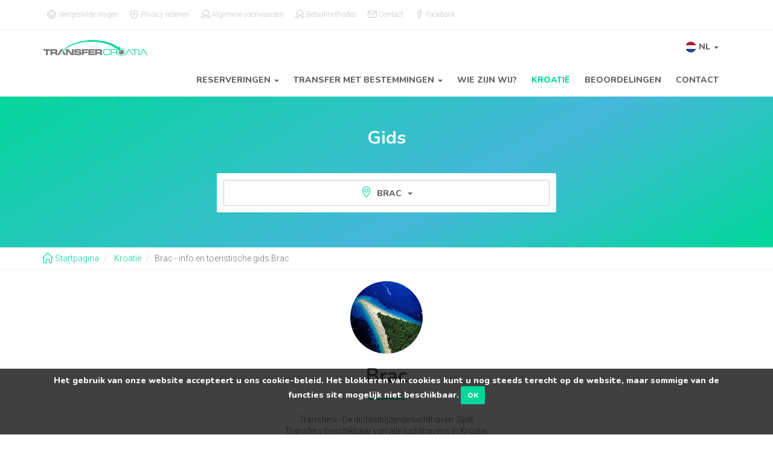

--- FILE ---
content_type: text/html; charset=UTF-8
request_url: https://www.transfercroatia.com/nl/kroatie/brac
body_size: 7178
content:
<!DOCTYPE html>
<html lang="nl">
<head>
    <meta content="width=device-width, initial-scale=1.0" name="viewport" />
    <meta http-equiv="Content-Type" content="text/html; charset=utf-8" />
    <meta property="fb:admins" content="759097453"/>
    <meta name="google-site-verification" content="Kh25bZBRYqyVhWAwQogOjuIsY4hJ3JKMnpXIgbr1hv0" />
    <title>Brac - info en toeristische gids Brac - TransferCroatia.com</title>
        <meta name="description" content="Brac - krijgen meer gedetailleerde informatie over dit Kroatische bestemming. Zoek uit wat het te bieden voor uw perfecte vakantie in Kroatië en huur een transfer naar of vanuit luchthavens in de omgeving heeft." />
                <link rel="shortcut icon" href="/favicon.ico" />
    <!-- Google Analytics -->
    <script>
        (function(i,s,o,g,r,a,m){i['GoogleAnalyticsObject']=r;i[r]=i[r]||function(){
            (i[r].q=i[r].q||[]).push(arguments)},i[r].l=1*new Date();a=s.createElement(o),
            m=s.getElementsByTagName(o)[0];a.async=1;a.src=g;m.parentNode.insertBefore(a,m)
        })(window,document,'script','//www.google-analytics.com/analytics.js','ga');

        ga('create', 'UA-29454294-1', 'auto', {'legacyCookieDomain': 'transfercroatia.com'});
        ga('send', 'pageview');
    </script>
    <!-- Google Tag Manager -->
    <script>(function(w,d,s,l,i){w[l]=w[l]||[];w[l].push({'gtm.start':
                new Date().getTime(),event:'gtm.js'});var f=d.getElementsByTagName(s)[0],
            j=d.createElement(s),dl=l!='dataLayer'?'&l='+l:'';j.async=true;j.src=
            'https://www.googletagmanager.com/gtm.js?id='+i+dl;f.parentNode.insertBefore(j,f);
        })(window,document,'script','dataLayer','GTM-WPWQMKD');</script>
    <!-- End Google Tag Manager -->

    <link rel="stylesheet" href="/css/style.min.css?v=20190601" type="text/css" media="all" />

                        
        <link rel="canonical" href="https://www.transfercroatia.com/nl/kroatie/brac" />
            <link rel="alternate" hreflang="x-default" href="https://www.transfercroatia.com/en/croatia/brac" /><link rel="alternate" type="text/html" hreflang="en" href="https://www.transfercroatia.com/en/croatia/brac" />            <link rel="alternate" type="text/html" hreflang="hr" href="https://www.transfercroatia.com/hr/hrvatska/brač" />            <link rel="alternate" type="text/html" hreflang="it" href="https://www.transfercroatia.com/it/croazia/brac" />            <link rel="alternate" type="text/html" hreflang="de" href="https://www.transfercroatia.com/de/kroatien/brač" />            <link rel="alternate" type="text/html" hreflang="fr" href="https://www.transfercroatia.com/fr/croatie/brac" />            <link rel="alternate" type="text/html" hreflang="ru" href="https://www.transfercroatia.com/ru/horvatija/brac" />            <link rel="alternate" type="text/html" hreflang="nl" href="https://www.transfercroatia.com/nl/kroatie/brac" />        
        <meta property="og:url" content="https://www.transfercroatia.com/nl/kroatie/brac" />
    <meta property="og:type" content="website" />
    <meta property="og:title" content="Brac - info en toeristische gids Brac - TransferCroatia.com" />
    <meta property="og:description" content="Brac - krijgen meer gedetailleerde informatie over dit Kroatische bestemming. Zoek uit wat het te bieden voor uw perfecte vakantie in Kroatië en huur een transfer naar of vanuit luchthavens in de omgeving heeft." />
    <meta property="og:image" content="https://www.transfercroatia.com/images/transfer-croatia-private.jpg" />
    <meta property="og:site_name" content="TransferCroatia.com" />
    <meta property="og:locale" content="nl_NL" />
    </head>

<body>
    <!-- Google Tag Manager (noscript) -->
    <noscript><iframe src="https://www.googletagmanager.com/ns.html?id=GTM-WPWQMKD"
                      height="0" width="0" style="display:none;visibility:hidden"></iframe></noscript>
    <!-- End Google Tag Manager (noscript) -->

    <script type="text/javascript" src="https://www.googleadservices.com/pagead/conversion_async.js" charset="utf-8"></script>
    <!-- AdWords Remarketing Tag -->
    <script type="text/javascript">
    /* <![CDATA[ */
    if(window.google_trackConversion){
        window.google_trackConversion({
          google_conversion_id: 968139196,
          google_custom_params: window.google_tag_params,
          google_remarketing_only: true
        });
    }
    //]]>
    </script>
    <!-- End AdWords Remarketing Tag -->

    <noscript>
        <div style="display:inline;">
            <img height="1" width="1" style="border-style:none;" alt="" src="//googleads.g.doubleclick.net/pagead/viewthroughconversion/968139196/?value=0&amp;guid=ON&amp;script=0"/>
        </div>
    </noscript>

    <div id="fb-root"></div>
    <script type="application/ld+json">
    {
      "@context": "http://schema.org",
      "@type": "WebSite",
      "name": "Transfer Croatia",
      "alternateName": "TransferCroatia.com",
      "url": "https://www.transfercroatia.com"
    }
    </script>

    
    <div class="top-bar small hidden-xs hidden-sm">
        <div class="container">
            <ul class="pull-left">
                <li><a href="https://www.transfercroatia.com/nl/veel-gestelde-vragen"><i class="icon-support"></i>&nbsp;<span class="hidden-xs">Veelgestelde vragen</span></a></li>
                <li><a href="https://www.transfercroatia.com/nl/privacybeleid"><i class="icon-shield"></i>&nbsp;<span class="hidden-xs">Privacy redenen</span></a></li>
                <li><a href="https://www.transfercroatia.com/nl/servicevoorwaarden"><i class="icon-badge"></i>&nbsp;<span class="hidden-xs">Algemene voorwaarden</span></a></li>
                <li><a href="https://www.transfercroatia.com/nl/betaling"><i class="icon-badge"></i>&nbsp;<span class="hidden-xs">Betaalmethodes</span></a></li>
                <li><a href="https://www.transfercroatia.com/nl/contact"><i class="icon-envelope"></i>&nbsp;<span class="hidden-xs">Contact</span></a></li>
                <li><a href="https://www.facebook.com/TransferCroatia" target="_blank"><i class="icon-social-facebook"></i>&nbsp;<span class="hidden-xs">Facebook</span></a></li>
            </ul>

        </div>
    </div>

    
<nav class="navbar navbar-default">
    <div class="container">

        <div class="navbar-header text-center">
            <a class="navbar-brand" href="https://www.transfercroatia.com/nl">
                <img alt="Taxi Transfers Kroatië - TransferCroatia.com" src="/images/Transfer-Croatia-x-small.png"
                     data-size-big="/images/Transfer-Croatia-small.png"
                     data-size-small="/images/Transfer-Croatia-small.png"
                     data-size-x-small="/images/Transfer-Croatia-x-small.png" />
            </a>
        </div>
        <div class="hidden-md hidden-lg clearfix">
            <button type="button" class="col-xs-6 col-sm-6 navbar-toggle collapsed language" data-toggle="collapse" data-target="#language-nav">
                <i class="flag-icon flag-icon-squared flag-icon-nl"></i><strong class="text-uppercase">&nbsp;nederlands</strong>
            </button>
            <button type="button" class="col-xs-6 col-sm-6 navbar-toggle collapsed"  data-toggle="collapse" data-target="#main-navigation">
                <i class="icon-menu"></i><strong class="text-uppercase">&nbsp;Menu</strong>
            </button>
        </div>
        <div class="navbar-collapse collapse navbar-right language-navigation" id="language-nav">
            <ul class="nav navbar-nav navbar-right">
                <li class="dropdown">
                    <a class="dropdown-toggle language" data-toggle="dropdown" role="button" aria-expanded="false">
                        <i class="flag-icon flag-icon-squared flag-icon-nl"></i><span class="hidden-md">&nbsp;nl <i class="caret"></i></span>
                    </a>
                    <ul class="dropdown-menu" role="menu">
                                                                                                                        <li class="language">
                                                                                                                                                                    <a href="https://www.transfercroatia.com/en/croatia/brac">
                                            <i class="flag-icon flag-icon-squared flag-icon-en"></i>&nbsp;&nbsp;english
                                        </a>
                                    </li>
                                                                                                                                                                                    <li class="language">
                                                                                                                                                                    <a href="https://www.transfercroatia.com/hr/hrvatska/brač">
                                            <i class="flag-icon flag-icon-squared flag-icon-hr"></i>&nbsp;&nbsp;hrvatski
                                        </a>
                                    </li>
                                                                                                                                                                                    <li class="language">
                                                                                                                                                                    <a href="https://www.transfercroatia.com/it/croazia/brac">
                                            <i class="flag-icon flag-icon-squared flag-icon-it"></i>&nbsp;&nbsp;italiano
                                        </a>
                                    </li>
                                                                                                                                                                                    <li class="language">
                                                                                                                                                                    <a href="https://www.transfercroatia.com/de/kroatien/brač">
                                            <i class="flag-icon flag-icon-squared flag-icon-de"></i>&nbsp;&nbsp;deutsche
                                        </a>
                                    </li>
                                                                                                                                                                                    <li class="language">
                                                                                                                                                                    <a href="https://www.transfercroatia.com/fr/croatie/brac">
                                            <i class="flag-icon flag-icon-squared flag-icon-fr"></i>&nbsp;&nbsp;français
                                        </a>
                                    </li>
                                                                                                                                                                                    <li class="language">
                                                                                                                                                                    <a href="https://www.transfercroatia.com/ru/horvatija/brac">
                                            <i class="flag-icon flag-icon-squared flag-icon-ru"></i>&nbsp;&nbsp;русский
                                        </a>
                                    </li>
                                                                                                                                                            </ul>
                </li>
            </ul>
        </div>
        <div class="navbar-collapse collapse navbar-right" id="main-navigation">
            <ul class="nav navbar-nav">
                                <li class="dropdown">
                    <a class="dropdown-toggle" data-toggle="dropdown" role="button" aria-expanded="false">
                        Reserveringen <span class="caret"></span>
                    </a>
                    <ul class="dropdown-menu" role="menu">
                        <li><a href="https://www.transfercroatia.com/nl/order/new/car">Personenauto Taxi Transfer</a></li>
                        <li><a href="https://www.transfercroatia.com/nl/order/new/minivan">Busje Taxi Transfer</a></li>
                        <li><a href="https://www.transfercroatia.com/nl/order/new/bigvan">Maxi Busje Taxi Transfer</a></li>
                        <li><a href="https://www.transfercroatia.com/nl/order/new/minibus">Minibus Taxi Transfer</a></li>
                        <li><a href="https://www.transfercroatia.com/nl/order/new/bigbus">Bus Taxi Transfer</a></li>
                        <li><a href="https://www.transfercroatia.com/nl/order/new/speedboat">Speedboot Taxi Transfer</a></li>
                        <li><a href="https://www.transfercroatia.com/nl/order/new/helicopter">Helikopter Taxi Transfer</a></li>
                    </ul>
                </li>
                                <li class="dropdown">
                    <a class="dropdown-toggle" data-toggle="dropdown" role="button" aria-expanded="false">
                        Transfer met bestemmingen  <span class="caret"></span>
                    </a>
                    <ul class="dropdown-menu" role="menu">
                                                    <li>
                                                                <a href="https://www.transfercroatia.com/nl/taxi-vervoer-transfers/split-vliegveld"
                                   title="Taxi transfers van en naar split Vliegveld"
                                >split Vliegveld</a>
                            </li>
                                                    <li>
                                                                <a href="https://www.transfercroatia.com/nl/taxi-vervoer-transfers/zadar-vliegveld"
                                   title="Taxi transfers van en naar zadar Vliegveld"
                                >zadar Vliegveld</a>
                            </li>
                                                    <li>
                                                                <a href="https://www.transfercroatia.com/nl/taxi-vervoer-transfers/dubrovnik-vliegveld"
                                   title="Taxi transfers van en naar dubrovnik Vliegveld"
                                >dubrovnik Vliegveld</a>
                            </li>
                                                    <li>
                                                                <a href="https://www.transfercroatia.com/nl/taxi-vervoer-transfers/zagreb-vliegveld"
                                   title="Taxi transfers van en naar zagreb Vliegveld"
                                >zagreb Vliegveld</a>
                            </li>
                                                    <li>
                                                                <a href="https://www.transfercroatia.com/nl/taxi-vervoer-transfers/pula-vliegveld"
                                   title="Taxi transfers van en naar pula Vliegveld"
                                >pula Vliegveld</a>
                            </li>
                                                    <li>
                                                                <a href="https://www.transfercroatia.com/nl/taxi-vervoer-transfers/rijeka-vliegveld"
                                   title="Taxi transfers van en naar rijeka Vliegveld"
                                >rijeka Vliegveld</a>
                            </li>
                                                <li>
                            <a title="Vidi sve dostupne transfere" href="https://www.transfercroatia.com/nl/taxi-vervoer-transfers">
                                Alle bestemmingen                            </a>
                        </li>
                    </ul>
                </li>
                <li><a href="https://www.transfercroatia.com/nl/over-ons">Wie zijn wij?</a></li>
                <li class="active"><a href="https://www.transfercroatia.com/nl/kroatie">Kroatië</a></li>
                <li><a href="https://www.transfercroatia.com/nl/beoordelingen">Beoordelingen</a></li>
                <li><a href="https://www.transfercroatia.com/nl/contact">Contact</a></li>
            </ul>
        </div>

    </div>
</nav>
    <div class="main">
                
<div class="hero hero--loaded">
    <div>
        <div class="calculation">
            <div class="container">

                <h2 class="white text-center">Gids</h2>

                <div class="calculation row">
                    <div class="col-md-6 col-md-offset-3">

                        <div class="panel">
                            <div class="panel-body text-center">

                                <div class="dropdown btn-block">
                                    <button class="btn btn-default btn-block hidden-xs hidden-sm dropdown-toggle" type="button" id="dropdownMenu1" data-toggle="dropdown" aria-haspopup="true" aria-expanded="true">
                                                                                <i class="icon-location-pin text-success"></i>&nbsp&nbspBrac
                                                                                &nbsp;<span class="caret"></span>
                                    </button>
                                    <ul class="dropdown-menu" id="destinationList" aria-labelledby="dropdownMenu1" style="overflow-y: scroll; max-height: 300px;">
                                                                                <li><a><strong>Vliegveld</strong></a></li>
                                                                                                                        <li class="">
                                            <a data-selected="0" class="destination-item no-link" href="https://www.transfercroatia.com/nl/kroatie/de-luchthaven-van-split">
                                                <i class="icon-location-pin"></i>&nbsp&nbspDe luchthaven van Split
                                            </a>
                                        </li>
                                                                                <li role="separator" class="divider"></li>
                                                                                <li><a><strong>Festival</strong></a></li>
                                                                                                                        <li class="">
                                            <a data-selected="0" class="destination-item no-link" href="https://www.transfercroatia.com/nl/kroatie/garden%20Festival">
                                                <i class="icon-location-pin"></i>&nbsp&nbspGarden Festival
                                            </a>
                                        </li>
                                                                                                                        <li class="">
                                            <a data-selected="0" class="destination-item no-link" href="https://www.transfercroatia.com/nl/kroatie/hideout%20Festival">
                                                <i class="icon-location-pin"></i>&nbsp&nbspHideout Festival
                                            </a>
                                        </li>
                                                                                                                        <li class="">
                                            <a data-selected="0" class="destination-item no-link" href="https://www.transfercroatia.com/nl/kroatie/ultra%20Europe%20Festival%20Split">
                                                <i class="icon-location-pin"></i>&nbsp&nbspUltra Europe Festival Split
                                            </a>
                                        </li>
                                                                                <li role="separator" class="divider"></li>
                                                                                <li><a><strong>Stad</strong></a></li>
                                                                                                                        <li class="">
                                            <a data-selected="0" class="destination-item no-link" href="https://www.transfercroatia.com/nl/kroatie/baska-voda">
                                                <i class="icon-location-pin"></i>&nbsp&nbspBaška Voda
                                            </a>
                                        </li>
                                                                                                                        <li class="">
                                            <a data-selected="0" class="destination-item no-link" href="https://www.transfercroatia.com/nl/kroatie/biograd">
                                                <i class="icon-location-pin"></i>&nbsp&nbspBiograd
                                            </a>
                                        </li>
                                                                                                                        <li class="">
                                            <a data-selected="0" class="destination-item no-link" href="https://www.transfercroatia.com/nl/kroatie/brela">
                                                <i class="icon-location-pin"></i>&nbsp&nbspBrela
                                            </a>
                                        </li>
                                                                                                                        <li class="">
                                            <a data-selected="0" class="destination-item no-link" href="https://www.transfercroatia.com/nl/kroatie/dubrovnik">
                                                <i class="icon-location-pin"></i>&nbsp&nbspDubrovnik
                                            </a>
                                        </li>
                                                                                                                        <li class="">
                                            <a data-selected="0" class="destination-item no-link" href="https://www.transfercroatia.com/nl/kroatie/igrane">
                                                <i class="icon-location-pin"></i>&nbsp&nbspIgrane
                                            </a>
                                        </li>
                                                                                                                        <li class="">
                                            <a data-selected="0" class="destination-item no-link" href="https://www.transfercroatia.com/nl/kroatie/makarska">
                                                <i class="icon-location-pin"></i>&nbsp&nbspMakarska
                                            </a>
                                        </li>
                                                                                                                        <li class="">
                                            <a data-selected="0" class="destination-item no-link" href="https://www.transfercroatia.com/nl/kroatie/murter-eiland-murter">
                                                <i class="icon-location-pin"></i>&nbsp&nbspMurter (Eiland Murter)
                                            </a>
                                        </li>
                                                                                                                        <li class="">
                                            <a data-selected="0" class="destination-item no-link" href="https://www.transfercroatia.com/nl/kroatie/pakostane">
                                                <i class="icon-location-pin"></i>&nbsp&nbspPakostane
                                            </a>
                                        </li>
                                                                                                                        <li class="">
                                            <a data-selected="0" class="destination-item no-link" href="https://www.transfercroatia.com/nl/kroatie/pirovac">
                                                <i class="icon-location-pin"></i>&nbsp&nbspPirovac
                                            </a>
                                        </li>
                                                                                                                        <li class="">
                                            <a data-selected="0" class="destination-item no-link" href="https://www.transfercroatia.com/nl/kroatie/podgora">
                                                <i class="icon-location-pin"></i>&nbsp&nbspPodgora
                                            </a>
                                        </li>
                                                                                                                        <li class="">
                                            <a data-selected="0" class="destination-item no-link" href="https://www.transfercroatia.com/nl/kroatie/primosten">
                                                <i class="icon-location-pin"></i>&nbsp&nbspPrimosten
                                            </a>
                                        </li>
                                                                                                                        <li class="">
                                            <a data-selected="0" class="destination-item no-link" href="https://www.transfercroatia.com/nl/kroatie/rogoznica">
                                                <i class="icon-location-pin"></i>&nbsp&nbspRogoznica
                                            </a>
                                        </li>
                                                                                                                        <li class="">
                                            <a data-selected="0" class="destination-item no-link" href="https://www.transfercroatia.com/nl/kroatie/sibenik">
                                                <i class="icon-location-pin"></i>&nbsp&nbspSibenik
                                            </a>
                                        </li>
                                                                                                                        <li class="">
                                            <a data-selected="0" class="destination-item no-link" href="https://www.transfercroatia.com/nl/kroatie/split">
                                                <i class="icon-location-pin"></i>&nbsp&nbspSplit
                                            </a>
                                        </li>
                                                                                                                        <li class="">
                                            <a data-selected="0" class="destination-item no-link" href="https://www.transfercroatia.com/nl/kroatie/vodice">
                                                <i class="icon-location-pin"></i>&nbsp&nbspVodice
                                            </a>
                                        </li>
                                                                                                                        <li class="">
                                            <a data-selected="0" class="destination-item no-link" href="https://www.transfercroatia.com/nl/kroatie/zadar">
                                                <i class="icon-location-pin"></i>&nbsp&nbspZadar
                                            </a>
                                        </li>
                                                                                                                        <li class="">
                                            <a data-selected="0" class="destination-item no-link" href="https://www.transfercroatia.com/nl/kroatie/zrce">
                                                <i class="icon-location-pin"></i>&nbsp&nbspZrce
                                            </a>
                                        </li>
                                                                                <li role="separator" class="divider"></li>
                                                                                <li><a><strong>Eiland</strong></a></li>
                                                                                                                        <li class="active">
                                            <a data-selected="1" class="destination-item no-link" href="https://www.transfercroatia.com/nl/kroatie/brac">
                                                <i class="icon-location-pin"></i>&nbsp&nbspBrac
                                            </a>
                                        </li>
                                                                                                                        <li class="">
                                            <a data-selected="0" class="destination-item no-link" href="https://www.transfercroatia.com/nl/kroatie/hvar">
                                                <i class="icon-location-pin"></i>&nbsp&nbspHvar
                                            </a>
                                        </li>
                                                                                                                        <li class="">
                                            <a data-selected="0" class="destination-item no-link" href="https://www.transfercroatia.com/nl/kroatie/korcula">
                                                <i class="icon-location-pin"></i>&nbsp&nbspKorcula
                                            </a>
                                        </li>
                                                                                                                        <li class="">
                                            <a data-selected="0" class="destination-item no-link" href="https://www.transfercroatia.com/nl/kroatie/novalja">
                                                <i class="icon-location-pin"></i>&nbsp&nbspNovalja
                                            </a>
                                        </li>
                                                                                                                        <li class="">
                                            <a data-selected="0" class="destination-item no-link" href="https://www.transfercroatia.com/nl/kroatie/pag">
                                                <i class="icon-location-pin"></i>&nbsp&nbspPag
                                            </a>
                                        </li>
                                                                                <li role="separator" class="divider"></li>
                                                                            </ul>
                                </div>

                            </div>
                        </div>

                    </div>
                </div>

                <br>
                <br>

            </div>
        </div>
    </div>

</div>

    
<div class="breadcrumb-container hidden-xs hidden-sm">
    <div class="container">
                    
    <div style="width: 160px; padding-top: 8px; float:right; text-align: right;">
<div style="display:inline" class="fb-share-button" data-href="https://www.transfercroatia.com/nl/kroatie/brac" data-layout="button_count"></div>
    </div>
                <ol class="breadcrumb">
            <li><a href="https://www.transfercroatia.com/nl"><i class="icon-home"></i>&nbsp;Startpagina</a></li>
                                                <li><a href="https://www.transfercroatia.com/nl/kroatie">&nbsp;Kroatië</a></li>
                                                                <li class="active">Brac - info en toeristische gids Brac</li>
                                    </ol>
    </div>
</div>


<script type="application/ld+json">
{
    "@context": "http://schema.org",
    "@type": "BreadcrumbList",
    "itemListElement": [
        {
            "@type": "ListItem",
            "position": 1,
            "item": {
                "@id": "https://www.transfercroatia.com/nl",
                "name": "Startpagina"
            }
        }
                ,{
            "@type": "ListItem",
            "position": 2,
            "item": {
                                "@id": "https://www.transfercroatia.com/nl/kroatie",
                                "name": "Kroatië"
            }
        }
                        ,{
            "@type": "ListItem",
            "position": 3,
            "item": {
                                "@id": "https://www.transfercroatia.com/nl/kroatie/brac",
                                "name": "Brac - info en toeristische gids Brac"
            }
        }
                  ]
}
</script>
    <div class="container">
        <br>
        <div class="row">
            <div class="col-md-10 col-md-push-1">
                <img class="img-circle center-block" src="/articles/23.jpg" alt="Brac" height="120" width="120">
                <h1 class="text-center">Brac</h1>
                <hr class="separator">

                <p class="text-center">Transfers - De dichtstbijzijnde luchthaven: Split<br />
Transfers beschikbaar van alle luchthavens in Kroatië<br />
<br />
<strong> Brac </strong> is een van de meest populaire vakantiebestemmingen aan de Adriatische Zee. Natuurlijke schoonheid, schone stranden, rustige baaien en kleine mediterrane steden zijn een garantie genoeg voor de perfecte zomervakantie.<br />
Brac is er trots op het hoogste eiland van de Adriatische Zee genoemd te worden. Brac's hoogste top is de piek van Vidova Gora. Men kan er met de auto komt, waar het uitzicht op de omliggende eilanden en het vasteland is fascinerend. Volgens velen <strong> Brac </strong> heeft het mooiste strand aan de Adriatische Zee. Het is natuurlijk de welbekende Gouden Kaap.<br />
  Dit strand heeft iets voor iedereen - van gezinnen tot liefhebbers van avontuur die u windsurfen bij de capes top.<br />
 <br />
Bol stad waar de Gouden Kaap is gelegen, is een van de meest populaire toeristische bestemmingen op het eiland Brac. Met een aantal geweldige aanbiedingen voor hotels en particuliere accommodaties, restaurants en een bruisend nachtleven, Bol is het kroonjuweel van de toeristische aanbod van Brac.<br />
 <br />
Supetar is niet ver achter in de competitie ook niet. Speciale aanbeveling gaat naar Pustinja Blaca.<br />
Het was een voormalig klooster, dat nu een museum is gebouwd op de rotsen. Het ziet er boeiend en slaagt erin om een ongelooflijke verhaal van vervlogen tijden vertellen door middel van haar historische overblijfselen. Gezien dit alles, er is geen excuus om niet naar het prachtige eiland Brač.</p>

                <br>
                                                <p class="text-center">
                    <a class="btn btn-success" href="https://www.transfercroatia.com/nl/taxi-vervoer-transfers/brac-eiland-brac">
                        Vind transfer naar Brac (Island of Brac)
                    </a>
                </p>
                                <br>
                <br>
            </div>
        </div>
    </div>
    <div class="bg-grayish">
        <br>
        <h3 class="text-center">Other destinations</h3>
        <hr class="separator">
        <div class="container">
            <br>
            <div class="row destination-list">
                                
                                                                
                                
                                
                                                                
                                
                                
                                
                                
                                
                                
                                
                                
                                
                                
                                
                                
                                
                                
                                
                                
                                                                
                                <div class="col-sm-3">
                    <a class="list-group-item" href="https://www.transfercroatia.com/nl/kroatie/brac">
                        <!-- <img class="img-circle" style="width:50px; height: 50px;" src="/articles/23.jpg" alt="Brac"> -->
                        <i class="icon-location-pin text-success"></i>
                        &nbsp;Brac
                    </a>
                </div>
                                
                                <div class="col-sm-3">
                    <a class="list-group-item" href="https://www.transfercroatia.com/nl/kroatie/hvar">
                        <!-- <img class="img-circle" style="width:50px; height: 50px;" src="/articles/21.jpg" alt="Hvar"> -->
                        <i class="icon-location-pin text-success"></i>
                        &nbsp;Hvar
                    </a>
                </div>
                                
                                <div class="col-sm-3">
                    <a class="list-group-item" href="https://www.transfercroatia.com/nl/kroatie/korcula">
                        <!-- <img class="img-circle" style="width:50px; height: 50px;" src="/articles/22.jpg" alt="Korcula"> -->
                        <i class="icon-location-pin text-success"></i>
                        &nbsp;Korcula
                    </a>
                </div>
                                
                                <div class="col-sm-3">
                    <a class="list-group-item" href="https://www.transfercroatia.com/nl/kroatie/novalja">
                        <!-- <img class="img-circle" style="width:50px; height: 50px;" src="/articles/13.jpg" alt="Novalja"> -->
                        <i class="icon-location-pin text-success"></i>
                        &nbsp;Novalja
                    </a>
                </div>
                                
                                <div class="col-sm-3">
                    <a class="list-group-item" href="https://www.transfercroatia.com/nl/kroatie/pag">
                        <!-- <img class="img-circle" style="width:50px; height: 50px;" src="/articles/24.jpg" alt="Pag"> -->
                        <i class="icon-location-pin text-success"></i>
                        &nbsp;Pag
                    </a>
                </div>
                                                            </div>
        </div>
        <br>
        <br>
    </div>


    </div>

    <div class="footer white">
        <br>
        <br>
        <div class="container">
            <div class="row">
                <div class="col-sm-6">
                    <div class="panel-body">
                        <ul class="list-inline">
                                                                                                                            <li>
                                        <a href="https://www.transfercroatia.com/nl/over-ons">
                                            <strong>Wie zijn wij?</strong>
                                        </a>
                                    </li>
                                                                                                                                    <li>
                                        <a href="https://www.transfercroatia.com/nl/veel-gestelde-vragen">
                                            <strong>Veelgestelde vragen</strong>
                                        </a>
                                    </li>
                                                                                                                                    <li>
                                        <a href="https://www.transfercroatia.com/nl/privacybeleid">
                                            <strong>Privacy redenen</strong>
                                        </a>
                                    </li>
                                                                                                                                    <li>
                                        <a href="https://www.transfercroatia.com/nl/contact">
                                            <strong>Contact</strong>
                                        </a>
                                    </li>
                                                                                        </ul>
                        <br>
                        <br>
                        <p class="text-muted">Transfer Croatia &copy; Copyright  (2011 - 2026) All Rights Reserved</p>
                    </div>
                </div>
                <div class="col-sm-6 clearfix">
                    <div class="panel-body pull-right">
                        <img data-src="/images/cards/visa_fc.png" height="45" alt="visa">&nbsp;
                        <img data-src="/images/cards/mc_acc_opt_70_1x.png" height="45" alt="mastercard">&nbsp;
                        <img data-src="/images/cards/ms_acc_opt_70_1x.png" height="45" alt="maestrocard">
                    </div>
                                    </div>
            </div>
        </div>
        <br>
    </div>

    <div class="cookie-message-holder text-center">
      <div class="container">
        <div class="cookie-message" style="display:none">
          <strong>Het gebruik van onze website accepteert u ons cookie-beleid. Het blokkeren van cookies kunt u nog steeds terecht op de website, maar sommige van de functies site mogelijk niet beschikbaar.</strong>
          <a class="cookiebar-close btn btn-primary btn-sm" id="closeCookieBar">OK</a>
        </div>
      </div>
    </div>
    <link href="https://fonts.googleapis.com/css?family=Roboto:300,300i&amp;subset=cyrillic,cyrillic-ext,latin-ext" rel="stylesheet" lazyload>
    <link href="https://fonts.googleapis.com/css?family=Nunito:700,800&amp;subset=latin-ext" rel="stylesheet" lazyload>
    <script>
        var tcOptions = {
            reviewPath: '/nl/feedback/load'
        };
        var runOnload = [];
        function jqReady(func){
            runOnload.push(func);
        };

        function loadScript(src) {
            var script = document.createElement('script');
            script.type = 'text/javascript';
            script.src = src;
            document.body.appendChild(script);
        }

        function initMap() { if(window.initMapCb) { initMapCb(); } };

        document.addEventListener('DOMContentLoaded', function() {
            loadScript('https://maps.googleapis.com/maps/api/js?language=en&key=AIzaSyBKN3kNn5Ca9QlsJfLXD1It5HUGPsJCHAU&callback=initMap');
            loadScript('/js/min/all.js?v=21');
            // loadScript('/assets/jquery/dist/jquery.min.js');
            // loadScript('/assets/select2/select2.min.js');
            // loadScript('/assets/bootstrap-sass/assets/javascripts/bootstrap.min.js');
            // loadScript('/js/bootstrap-datepicker.js');
            // loadScript('/assets/owl.carousel/dist/owl.carousel.min.js');
            // loadScript('/assets/jquery.cookieBar-master/jquery.cookieBar.js');
            // loadScript('/js/main.js');

            function jqueryWait() {
                if (window.$){
                    $(function() {
                        for(var i in runOnload) { runOnload[i](); }
                    });
                } else {
                    setTimeout(jqueryWait, 50);
                }
            };
            jqueryWait();
        }, false);


        function addEvent(element, eventName, fn) {
            if (element.addEventListener) {
                element.addEventListener(eventName, fn, false);
            } else if (element.attachEvent) {
                element.attachEvent('on' + eventName, fn);
            }
        }

        addEvent(window, 'load', function(){
            var Tawk_API = Tawk_API || {}, Tawk_LoadStart = new Date();
            var s1 = document.createElement("script"), s0 = document.getElementsByTagName("script")[0];
            s1.async = true;
            s1.src = 'https://embed.tawk.to/577bfd8d2f737846625832f0/default';
            s1.charset = 'UTF-8';
            s1.setAttribute('crossorigin', '*');
            s0.parentNode.insertBefore(s1, s0);
        });

        <!--FB Share -->
        addEvent(window, 'load', function() {
            (function(d, s, id) {
                var js, fjs = d.getElementsByTagName(s)[0];
                if (d.getElementById(id))
                    return;
                js = d.createElement(s);
                js.id = id;
                                js.src = "//connect.facebook.net/nl_NL/sdk.js#xfbml=1&version=v2.0";
                fjs.parentNode.insertBefore(js, fjs);
            }(document, 'script', 'facebook-jssdk'));
        });
    </script>
<script>
jqReady(function() {
    if(tc.mobileInitiated) {
        var select = $('<select class="form-control" id="destinationSelect" />')

        $('#destinationList li a').each(function() {
            var self = $(this);

            select.append('<option '+ (self.attr('data-selected') == '1' ? 'selected="selected"' : '')
            +' value="'+self.attr('href')+'">'+self.text()+'</option>');
        });

        select.insertBefore($('#destinationList'));
        $('#destinationList').remove();

        select.change(function() {
            window.location = $(this).val();
        });
    }
});
</script>
</body>
</html>

--- FILE ---
content_type: text/css
request_url: https://www.transfercroatia.com/css/style.min.css?v=20190601
body_size: 26527
content:
@charset "UTF-8";html{font-family:sans-serif;-ms-text-size-adjust:100%;-webkit-text-size-adjust:100%}body{margin:0}article,aside,details,figcaption,figure,footer,header,hgroup,main,menu,nav,section,summary{display:block}audio,canvas,progress,video{display:inline-block;vertical-align:baseline}audio:not([controls]){display:none;height:0}[hidden],template{display:none}a{background-color:transparent}a:active,a:hover{outline:0}abbr[title]{border-bottom:1px dotted}b,strong{font-weight:700}dfn{font-style:italic}h1{font-size:2em;margin:.67em 0}mark{background:#ff0;color:#000}small{font-size:80%}sub,sup{font-size:75%;line-height:0;position:relative;vertical-align:baseline}sup{top:-.5em}sub{bottom:-.25em}img{border:0}svg:not(:root){overflow:hidden}figure{margin:1em 40px}hr{box-sizing:content-box;height:0}pre{overflow:auto}code,kbd,pre,samp{font-family:monospace,monospace;font-size:1em}button,input,optgroup,select,textarea{color:inherit;font:inherit;margin:0}button{overflow:visible}button,select{text-transform:none}button,html input[type=button],input[type=reset],input[type=submit]{-webkit-appearance:button;cursor:pointer}button[disabled],html input[disabled]{cursor:default}button::-moz-focus-inner,input::-moz-focus-inner{border:0;padding:0}input{line-height:normal}input[type=checkbox],input[type=radio]{box-sizing:border-box;padding:0}input[type=number]::-webkit-inner-spin-button,input[type=number]::-webkit-outer-spin-button{height:auto}input[type=search]{-webkit-appearance:textfield;box-sizing:content-box}input[type=search]::-webkit-search-cancel-button,input[type=search]::-webkit-search-decoration{-webkit-appearance:none}fieldset{border:1px solid silver;margin:0 2px;padding:.35em .625em .75em}textarea{overflow:auto}optgroup{font-weight:700}table{border-collapse:collapse;border-spacing:0}td,th{padding:0}*,:after,:before{box-sizing:border-box}html{font-size:10px;-webkit-tap-highlight-color:transparent}body{background-color:#fff;color:#666;font-family:Roboto,Helvetica,Arial,sans-serif;font-size:14px;font-weight:300;line-height:1.42857}button,input,select,textarea{font-family:inherit;font-size:inherit;line-height:inherit}a{color:#03d69b;text-decoration:none}a:focus,a:hover{color:#03bd89}a:focus{outline:thin dotted;outline:5px auto -webkit-focus-ring-color;outline-offset:-2px}figure{margin:0}img{vertical-align:middle}.img-responsive{display:block;width:100%;height:auto}.img-rounded{border-radius:3px}.img-thumbnail{padding:4px;line-height:1.42857;background-color:#fff;border:1px solid #ddd;border-radius:2px;-webkit-transition:all .2s ease-in-out;transition:all .2s ease-in-out;display:inline-block;width:100%;height:auto}.img-circle{border-radius:50%}hr{margin-top:10px;margin-bottom:10px;border:0;border-top:1px solid #eee}.sr-only{position:absolute;width:1px;height:1px;margin:-1px;padding:0;overflow:hidden;clip:rect(0,0,0,0);border:0}.sr-only-focusable:active,.sr-only-focusable:focus{position:static;width:auto;height:auto;margin:0;overflow:visible;clip:auto}strong{font-weight:800}.h1,.h2,.h3,.h4,.h5,.h6,h1,h2,h3,h4,h5,h6,strong{font-family:Nunito,Roboto,Helvetica,Arial,sans-serif}.h1,.h2,.h3,.h4,.h5,.h6,h1,h2,h3,h4,h5,h6{font-weight:700;line-height:1.1;color:inherit}.h1 .small,.h1 small,.h2 .small,.h2 small,.h3 .small,.h3 small,.h4 .small,.h4 small,.h5 .small,.h5 small,.h6 .small,.h6 small,h1 .small,h1 small,h2 .small,h2 small,h3 .small,h3 small,h4 .small,h4 small,h5 .small,h5 small,h6 .small,h6 small{font-weight:400;line-height:1;color:#777}.h1,.h2,.h3,h1,h2,h3{margin-top:20px;margin-bottom:10px}.h1 .small,.h1 small,.h2 .small,.h2 small,.h3 .small,.h3 small,h1 .small,h1 small,h2 .small,h2 small,h3 .small,h3 small{font-size:65%}.h4,.h5,.h6,h4,h5,h6{margin-top:10px;margin-bottom:10px}.h4 .small,.h4 small,.h5 .small,.h5 small,.h6 .small,.h6 small,h4 .small,h4 small,h5 .small,h5 small,h6 .small,h6 small{font-size:75%}.h1,h1{font-size:33px}.h2,h2{font-size:30px}.h3,h3{font-size:24px}.h4,h4{font-size:18px}.h5,h5{font-size:14px}.h6,h6{font-size:12px}p{margin:0 0 10px}.lead{margin-bottom:20px;font-size:16px;font-weight:300;line-height:1.4}@media (min-width:768px){.lead{font-size:21px}}.small,small{font-size:85%}.mark,mark{background-color:#fcf8e3;padding:.2em}.text-left{text-align:left}.text-right{text-align:right}.text-center{text-align:center}.text-justify{text-align:justify}.text-nowrap{white-space:nowrap}.text-lowercase{text-transform:lowercase}.text-uppercase{text-transform:uppercase}.text-capitalize{text-transform:capitalize}.text-muted{color:#aaa}.text-primary{color:#03d69b}a.text-primary:hover{color:#02a477}.text-success{color:#03d69b}a.text-success:hover{color:#02a477}.text-info{color:#46b8da}a.text-info:hover{color:#28a1c6}.text-warning{color:#f7c03b}a.text-warning:hover{color:#f5b00a}.text-danger{color:#ff5b71}a.text-danger:hover{color:#ff2845}.bg-primary{color:#fff;background-color:#03d69b}a.bg-primary:hover{background-color:#02a477}.bg-success{background-color:#03d69b}a.bg-success:hover{background-color:#02a477}.bg-info{background-color:#46b8da}a.bg-info:hover{background-color:#28a1c6}.bg-warning{background-color:#fcf8e3}a.bg-warning:hover{background-color:#f7ecb5}.bg-danger{background-color:#ff5b71}a.bg-danger:hover{background-color:#ff2845}.page-header{padding-bottom:9px;margin:40px 0 20px;border-bottom:1px solid #eee}ol,ul{margin-top:0;padding:0;list-style:none}ol,ol ol,ol ul,ul,ul ol,ul ul{margin-bottom:0}.list-inline,.list-unstyled{padding-left:0;list-style:none}.list-inline{margin-left:-5px}.list-inline>li{display:inline-block;padding-left:5px;padding-right:5px}dl{margin-top:0;margin-bottom:20px}dd,dt{line-height:1.42857}dt{font-weight:700}dd{margin-left:0}.dl-horizontal dd:after,.dl-horizontal dd:before{content:" ";display:table}.dl-horizontal dd:after{clear:both}@media (min-width:992px){.dl-horizontal dt{float:left;width:160px;clear:left;text-align:right;overflow:hidden;text-overflow:ellipsis;white-space:nowrap}.dl-horizontal dd{margin-left:180px}}abbr[data-original-title],abbr[title]{cursor:help;border-bottom:1px dotted #777}.initialism{font-size:90%;text-transform:uppercase}blockquote{padding:10px 20px;margin:0 0 20px;font-size:17.5px;border-left:5px solid #eee}blockquote ol:last-child,blockquote p:last-child,blockquote ul:last-child{margin-bottom:0}blockquote .small,blockquote footer,blockquote small{display:block;font-size:80%;line-height:1.42857;color:#777}blockquote .small:before,blockquote footer:before,blockquote small:before{content:"\2014 \00A0"}.blockquote-reverse,blockquote.pull-right{padding-right:15px;padding-left:0;border-right:5px solid #eee;border-left:0;text-align:right}.blockquote-reverse .small:before,.blockquote-reverse footer:before,.blockquote-reverse small:before,blockquote.pull-right .small:before,blockquote.pull-right footer:before,blockquote.pull-right small:before{content:""}.blockquote-reverse .small:after,.blockquote-reverse footer:after,.blockquote-reverse small:after,blockquote.pull-right .small:after,blockquote.pull-right footer:after,blockquote.pull-right small:after{content:"\00A0 \2014"}address{margin-bottom:20px;font-style:normal;line-height:1.42857}.container{margin-right:auto;margin-left:auto;padding-left:8px;padding-right:8px;max-width:1156px}.container:after,.container:before{content:" ";display:table}.container:after{clear:both}.container-fluid{margin-right:auto;margin-left:auto;padding-left:8px;padding-right:8px}.container-fluid:after,.container-fluid:before{content:" ";display:table}.container-fluid:after{clear:both}.row{margin-left:-8px;margin-right:-8px}.row:after,.row:before{content:" ";display:table}.row:after{clear:both}.col-lg-1,.col-lg-2,.col-lg-3,.col-lg-4,.col-lg-5,.col-lg-6,.col-lg-7,.col-lg-8,.col-lg-9,.col-lg-10,.col-lg-11,.col-lg-12,.col-md-1,.col-md-2,.col-md-3,.col-md-4,.col-md-5,.col-md-6,.col-md-7,.col-md-8,.col-md-9,.col-md-10,.col-md-11,.col-md-12,.col-sm-1,.col-sm-2,.col-sm-3,.col-sm-4,.col-sm-5,.col-sm-6,.col-sm-7,.col-sm-8,.col-sm-9,.col-sm-10,.col-sm-11,.col-sm-12,.col-xs-1,.col-xs-2,.col-xs-3,.col-xs-4,.col-xs-5,.col-xs-6,.col-xs-7,.col-xs-8,.col-xs-9,.col-xs-10,.col-xs-11,.col-xs-12{position:relative;min-height:1px;padding-left:8px;padding-right:8px;width:100%}.col-xs-1,.col-xs-2,.col-xs-3,.col-xs-4,.col-xs-5,.col-xs-6,.col-xs-7,.col-xs-8,.col-xs-9,.col-xs-10,.col-xs-11,.col-xs-12{float:left}.col-xs-1{width:8.33333%}.col-xs-2{width:16.66667%}.col-xs-3{width:25%}.col-xs-4{width:33.33333%}.col-xs-5{width:41.66667%}.col-xs-6{width:50%}.col-xs-7{width:58.33333%}.col-xs-8{width:66.66667%}.col-xs-9{width:75%}.col-xs-10{width:83.33333%}.col-xs-11{width:91.66667%}.col-xs-12{width:100%}.col-xs-pull-0{right:auto}.col-xs-pull-1{right:8.33333%}.col-xs-pull-2{right:16.66667%}.col-xs-pull-3{right:25%}.col-xs-pull-4{right:33.33333%}.col-xs-pull-5{right:41.66667%}.col-xs-pull-6{right:50%}.col-xs-pull-7{right:58.33333%}.col-xs-pull-8{right:66.66667%}.col-xs-pull-9{right:75%}.col-xs-pull-10{right:83.33333%}.col-xs-pull-11{right:91.66667%}.col-xs-pull-12{right:100%}.col-xs-push-0{left:auto}.col-xs-push-1{left:8.33333%}.col-xs-push-2{left:16.66667%}.col-xs-push-3{left:25%}.col-xs-push-4{left:33.33333%}.col-xs-push-5{left:41.66667%}.col-xs-push-6{left:50%}.col-xs-push-7{left:58.33333%}.col-xs-push-8{left:66.66667%}.col-xs-push-9{left:75%}.col-xs-push-10{left:83.33333%}.col-xs-push-11{left:91.66667%}.col-xs-push-12{left:100%}.col-xs-offset-0{margin-left:0}.col-xs-offset-1{margin-left:8.33333%}.col-xs-offset-2{margin-left:16.66667%}.col-xs-offset-3{margin-left:25%}.col-xs-offset-4{margin-left:33.33333%}.col-xs-offset-5{margin-left:41.66667%}.col-xs-offset-6{margin-left:50%}.col-xs-offset-7{margin-left:58.33333%}.col-xs-offset-8{margin-left:66.66667%}.col-xs-offset-9{margin-left:75%}.col-xs-offset-10{margin-left:83.33333%}.col-xs-offset-11{margin-left:91.66667%}.col-xs-offset-12{margin-left:100%}@media (min-width:768px){.col-sm-1,.col-sm-2,.col-sm-3,.col-sm-4,.col-sm-5,.col-sm-6,.col-sm-7,.col-sm-8,.col-sm-9,.col-sm-10,.col-sm-11,.col-sm-12{float:left}.col-sm-1{width:8.33333%}.col-sm-2{width:16.66667%}.col-sm-3{width:25%}.col-sm-4{width:33.33333%}.col-sm-5{width:41.66667%}.col-sm-6{width:50%}.col-sm-7{width:58.33333%}.col-sm-8{width:66.66667%}.col-sm-9{width:75%}.col-sm-10{width:83.33333%}.col-sm-11{width:91.66667%}.col-sm-12{width:100%}.col-sm-pull-0{right:auto}.col-sm-pull-1{right:8.33333%}.col-sm-pull-2{right:16.66667%}.col-sm-pull-3{right:25%}.col-sm-pull-4{right:33.33333%}.col-sm-pull-5{right:41.66667%}.col-sm-pull-6{right:50%}.col-sm-pull-7{right:58.33333%}.col-sm-pull-8{right:66.66667%}.col-sm-pull-9{right:75%}.col-sm-pull-10{right:83.33333%}.col-sm-pull-11{right:91.66667%}.col-sm-pull-12{right:100%}.col-sm-push-0{left:auto}.col-sm-push-1{left:8.33333%}.col-sm-push-2{left:16.66667%}.col-sm-push-3{left:25%}.col-sm-push-4{left:33.33333%}.col-sm-push-5{left:41.66667%}.col-sm-push-6{left:50%}.col-sm-push-7{left:58.33333%}.col-sm-push-8{left:66.66667%}.col-sm-push-9{left:75%}.col-sm-push-10{left:83.33333%}.col-sm-push-11{left:91.66667%}.col-sm-push-12{left:100%}.col-sm-offset-0{margin-left:0}.col-sm-offset-1{margin-left:8.33333%}.col-sm-offset-2{margin-left:16.66667%}.col-sm-offset-3{margin-left:25%}.col-sm-offset-4{margin-left:33.33333%}.col-sm-offset-5{margin-left:41.66667%}.col-sm-offset-6{margin-left:50%}.col-sm-offset-7{margin-left:58.33333%}.col-sm-offset-8{margin-left:66.66667%}.col-sm-offset-9{margin-left:75%}.col-sm-offset-10{margin-left:83.33333%}.col-sm-offset-11{margin-left:91.66667%}.col-sm-offset-12{margin-left:100%}}@media (min-width:992px){.col-md-1,.col-md-2,.col-md-3,.col-md-4,.col-md-5,.col-md-6,.col-md-7,.col-md-8,.col-md-9,.col-md-10,.col-md-11,.col-md-12{float:left}.col-md-1{width:8.33333%}.col-md-2{width:16.66667%}.col-md-3{width:25%}.col-md-4{width:33.33333%}.col-md-5{width:41.66667%}.col-md-6{width:50%}.col-md-7{width:58.33333%}.col-md-8{width:66.66667%}.col-md-9{width:75%}.col-md-10{width:83.33333%}.col-md-11{width:91.66667%}.col-md-12{width:100%}.col-md-pull-0{right:auto}.col-md-pull-1{right:8.33333%}.col-md-pull-2{right:16.66667%}.col-md-pull-3{right:25%}.col-md-pull-4{right:33.33333%}.col-md-pull-5{right:41.66667%}.col-md-pull-6{right:50%}.col-md-pull-7{right:58.33333%}.col-md-pull-8{right:66.66667%}.col-md-pull-9{right:75%}.col-md-pull-10{right:83.33333%}.col-md-pull-11{right:91.66667%}.col-md-pull-12{right:100%}.col-md-push-0{left:auto}.col-md-push-1{left:8.33333%}.col-md-push-2{left:16.66667%}.col-md-push-3{left:25%}.col-md-push-4{left:33.33333%}.col-md-push-5{left:41.66667%}.col-md-push-6{left:50%}.col-md-push-7{left:58.33333%}.col-md-push-8{left:66.66667%}.col-md-push-9{left:75%}.col-md-push-10{left:83.33333%}.col-md-push-11{left:91.66667%}.col-md-push-12{left:100%}.col-md-offset-0{margin-left:0}.col-md-offset-1{margin-left:8.33333%}.col-md-offset-2{margin-left:16.66667%}.col-md-offset-3{margin-left:25%}.col-md-offset-4{margin-left:33.33333%}.col-md-offset-5{margin-left:41.66667%}.col-md-offset-6{margin-left:50%}.col-md-offset-7{margin-left:58.33333%}.col-md-offset-8{margin-left:66.66667%}.col-md-offset-9{margin-left:75%}.col-md-offset-10{margin-left:83.33333%}.col-md-offset-11{margin-left:91.66667%}.col-md-offset-12{margin-left:100%}}@media (min-width:1200px){.col-lg-1,.col-lg-2,.col-lg-3,.col-lg-4,.col-lg-5,.col-lg-6,.col-lg-7,.col-lg-8,.col-lg-9,.col-lg-10,.col-lg-11,.col-lg-12{float:left}.col-lg-1{width:8.33333%}.col-lg-2{width:16.66667%}.col-lg-3{width:25%}.col-lg-4{width:33.33333%}.col-lg-5{width:41.66667%}.col-lg-6{width:50%}.col-lg-7{width:58.33333%}.col-lg-8{width:66.66667%}.col-lg-9{width:75%}.col-lg-10{width:83.33333%}.col-lg-11{width:91.66667%}.col-lg-12{width:100%}.col-lg-pull-0{right:auto}.col-lg-pull-1{right:8.33333%}.col-lg-pull-2{right:16.66667%}.col-lg-pull-3{right:25%}.col-lg-pull-4{right:33.33333%}.col-lg-pull-5{right:41.66667%}.col-lg-pull-6{right:50%}.col-lg-pull-7{right:58.33333%}.col-lg-pull-8{right:66.66667%}.col-lg-pull-9{right:75%}.col-lg-pull-10{right:83.33333%}.col-lg-pull-11{right:91.66667%}.col-lg-pull-12{right:100%}.col-lg-push-0{left:auto}.col-lg-push-1{left:8.33333%}.col-lg-push-2{left:16.66667%}.col-lg-push-3{left:25%}.col-lg-push-4{left:33.33333%}.col-lg-push-5{left:41.66667%}.col-lg-push-6{left:50%}.col-lg-push-7{left:58.33333%}.col-lg-push-8{left:66.66667%}.col-lg-push-9{left:75%}.col-lg-push-10{left:83.33333%}.col-lg-push-11{left:91.66667%}.col-lg-push-12{left:100%}.col-lg-offset-0{margin-left:0}.col-lg-offset-1{margin-left:8.33333%}.col-lg-offset-2{margin-left:16.66667%}.col-lg-offset-3{margin-left:25%}.col-lg-offset-4{margin-left:33.33333%}.col-lg-offset-5{margin-left:41.66667%}.col-lg-offset-6{margin-left:50%}.col-lg-offset-7{margin-left:58.33333%}.col-lg-offset-8{margin-left:66.66667%}.col-lg-offset-9{margin-left:75%}.col-lg-offset-10{margin-left:83.33333%}.col-lg-offset-11{margin-left:91.66667%}.col-lg-offset-12{margin-left:100%}}fieldset{margin:0;min-width:0}fieldset,legend{padding:0;border:0}legend{display:block;width:100%;margin-bottom:20px;font-size:21px;line-height:inherit;color:#333;border-bottom:1px solid #e5e5e5}label{display:inline-block;max-width:100%;margin-bottom:5px}input[type=search]{box-sizing:border-box}input[type=checkbox],input[type=radio]{margin:4px 0 0;margin-top:1px\9;line-height:normal}input[type=file]{display:block}input[type=range]{display:block;width:100%}select[multiple],select[size]{height:auto}input[type=checkbox]:focus,input[type=file]:focus,input[type=radio]:focus{outline:thin dotted;outline:5px auto -webkit-focus-ring-color;outline-offset:-2px}output{padding-top:11px}.form-control,output{display:block;font-size:14px;line-height:1.42857;color:#555}.form-control{width:100%;height:42px;padding:10px;background-color:#fff;background-image:none;border:1px solid #ccc;border-radius:2px;-webkit-transition:border-color .15s ease-in-out,box-shadow .15s ease-in-out;transition:border-color .15s ease-in-out,box-shadow .15s ease-in-out}.form-control:focus{border-color:#03d69b;outline:0}.form-control::-moz-placeholder{color:#999;opacity:1}.form-control:-ms-input-placeholder{color:#999}.form-control::-webkit-input-placeholder{color:#999}.form-control[disabled],.form-control[readonly],fieldset[disabled] .form-control{background-color:#eee;opacity:1}textarea.form-control{height:auto}input[type=search]{-webkit-appearance:none}@media screen and (-webkit-min-device-pixel-ratio:0){input[type=date],input[type=datetime-local],input[type=month],input[type=time]{line-height:42px}.input-group-sm input[type=date],.input-group-sm input[type=datetime-local],.input-group-sm input[type=month],.input-group-sm input[type=time],input[type=date].input-sm,input[type=datetime-local].input-sm,input[type=month].input-sm,input[type=time].input-sm{line-height:30px}.input-group-lg input[type=date],.input-group-lg input[type=datetime-local],.input-group-lg input[type=month],.input-group-lg input[type=time],input[type=date].input-lg,input[type=datetime-local].input-lg,input[type=month].input-lg,input[type=time].input-lg{line-height:46px}}.form-group{margin-bottom:15px}.checkbox,.radio{position:relative;display:block;margin-top:10px;margin-bottom:10px}.checkbox label,.radio label{min-height:20px;padding-left:20px;margin-bottom:0;font-weight:400;cursor:pointer}.checkbox-inline input[type=checkbox],.checkbox input[type=checkbox],.radio-inline input[type=radio],.radio input[type=radio]{position:absolute;margin-left:-20px;margin-top:4px\9}.checkbox+.checkbox,.radio+.radio{margin-top:-5px}.checkbox-inline,.radio-inline{display:inline-block;padding-left:20px;margin-bottom:0;vertical-align:middle;font-weight:400;cursor:pointer}.checkbox-inline+.checkbox-inline,.radio-inline+.radio-inline{margin-top:0;margin-left:10px}.checkbox-inline.disabled,.checkbox.disabled label,.radio-inline.disabled,.radio.disabled label,fieldset[disabled] .checkbox-inline,fieldset[disabled] .checkbox label,fieldset[disabled] .radio-inline,fieldset[disabled] .radio label,fieldset[disabled] input[type=checkbox],fieldset[disabled] input[type=radio],input[type=checkbox].disabled,input[type=checkbox][disabled],input[type=radio].disabled,input[type=radio][disabled]{cursor:not-allowed}.form-control-static{padding-top:11px;padding-bottom:11px;margin-bottom:0}.form-control-static.input-lg,.form-control-static.input-sm{padding-left:0;padding-right:0}.input-sm{height:30px;padding:5px 10px;font-size:12px;line-height:1.5;border-radius:2px}select.input-sm{height:30px;line-height:30px}select[multiple].input-sm,textarea.input-sm{height:auto}.form-group-sm .form-control{height:30px;padding:5px 10px;font-size:12px;line-height:1.5;border-radius:2px}.form-group-sm select.form-control{height:30px;line-height:30px}.form-group-sm select[multiple].form-control,.form-group-sm textarea.form-control{height:auto}.form-group-sm .form-control-static{height:30px;padding:5px 10px;font-size:12px;line-height:1.5}.input-lg{height:46px;padding:10px 16px;font-size:18px;line-height:1.33333;border-radius:3px}select.input-lg{height:46px;line-height:46px}select[multiple].input-lg,textarea.input-lg{height:auto}.form-group-lg .form-control{height:46px;padding:10px 16px;font-size:18px;line-height:1.33333;border-radius:3px}.form-group-lg select.form-control{height:46px;line-height:46px}.form-group-lg select[multiple].form-control,.form-group-lg textarea.form-control{height:auto}.form-group-lg .form-control-static{height:46px;padding:10px 16px;font-size:18px;line-height:1.33333}.has-feedback{position:relative}.has-feedback .form-control{padding-right:52.5px}.form-control-feedback{position:absolute;top:0;right:0;z-index:2;display:block;width:42px;height:42px;line-height:42px;text-align:center;pointer-events:none}.input-lg+.form-control-feedback{width:46px;height:46px;line-height:46px}.input-sm+.form-control-feedback{width:30px;height:30px;line-height:30px}.has-success .checkbox,.has-success .checkbox-inline,.has-success.checkbox-inline label,.has-success.checkbox label,.has-success .control-label,.has-success .help-block,.has-success .radio,.has-success .radio-inline,.has-success.radio-inline label,.has-success.radio label{color:#fff}.has-success .form-control{border-color:#fff;box-shadow:inset 0 1px 1px rgba(0,0,0,.075)}.has-success .form-control:focus{border-color:#e6e6e6}.has-success .input-group-addon{color:#fff;border-color:#fff;background-color:#03d69b}.has-success .form-control-feedback{color:#fff}.has-warning .checkbox,.has-warning .checkbox-inline,.has-warning.checkbox-inline label,.has-warning.checkbox label,.has-warning .control-label,.has-warning .help-block,.has-warning .radio,.has-warning .radio-inline,.has-warning.radio-inline label,.has-warning.radio label{color:#f7c03b}.has-warning .form-control{border-color:#f7c03b;box-shadow:inset 0 1px 1px rgba(0,0,0,.075)}.has-warning .form-control:focus{border-color:#f5b00a}.has-warning .input-group-addon{color:#f7c03b;border-color:#f7c03b;background-color:#fcf8e3}.has-warning .form-control-feedback{color:#f7c03b}.has-error .checkbox,.has-error .checkbox-inline,.has-error.checkbox-inline label,.has-error.checkbox label,.has-error .control-label,.has-error .help-block,.has-error .radio,.has-error .radio-inline,.has-error.radio-inline label,.has-error.radio label{color:#fff}.has-error .form-control{border-color:#fff;box-shadow:inset 0 1px 1px rgba(0,0,0,.075)}.has-error .form-control:focus{border-color:#e6e6e6}.has-error .input-group-addon{color:#fff;border-color:#fff;background-color:#ff5b71}.has-error .form-control-feedback{color:#fff}.has-feedback label~.form-control-feedback{top:25px}.has-feedback label.sr-only~.form-control-feedback{top:0}.help-block{display:block;margin-top:5px;margin-bottom:10px;color:#a6a6a6}@media (min-width:768px){.form-inline .form-group{display:inline-block;margin-bottom:0;vertical-align:middle}.form-inline .form-control{display:inline-block;width:auto;vertical-align:middle}.form-inline .form-control-static{display:inline-block}.form-inline .input-group{display:inline-table;vertical-align:middle}.form-inline .input-group .form-control,.form-inline .input-group .input-group-addon,.form-inline .input-group .input-group-btn{width:auto}.form-inline .input-group>.form-control{width:100%}.form-inline .control-label{margin-bottom:0;vertical-align:middle}.form-inline .checkbox,.form-inline .radio{display:inline-block;margin-top:0;margin-bottom:0;vertical-align:middle}.form-inline .checkbox label,.form-inline .radio label{padding-left:0}.form-inline .checkbox input[type=checkbox],.form-inline .radio input[type=radio]{position:relative;margin-left:0}.form-inline .has-feedback .form-control-feedback{top:0}}.form-horizontal .checkbox,.form-horizontal .checkbox-inline,.form-horizontal .radio,.form-horizontal .radio-inline{margin-top:0;margin-bottom:0;padding-top:11px}.form-horizontal .checkbox,.form-horizontal .radio{min-height:31px}.form-horizontal .form-group{margin-left:-8px;margin-right:-8px}.form-horizontal .form-group:after,.form-horizontal .form-group:before{content:" ";display:table}.form-horizontal .form-group:after{clear:both}@media (min-width:768px){.form-horizontal .control-label{text-align:right;margin-bottom:0;padding-top:11px}}.form-horizontal .has-feedback .form-control-feedback{right:8px}@media (min-width:768px){.form-horizontal .form-group-lg .control-label{padding-top:14.33333px}}@media (min-width:768px){.form-horizontal .form-group-sm .control-label{padding-top:6px}}.btn{display:inline-block;margin-bottom:0;font-weight:800;font-family:Nunito,Roboto,Helvetica,Arial,sans-serif;text-align:center;text-transform:uppercase;vertical-align:middle;touch-action:manipulation;cursor:pointer;background-image:none;border:1px solid transparent;padding:10px;font-size:14px;line-height:1.42857;border-radius:2px;-webkit-user-select:none;-moz-user-select:none;-ms-user-select:none;user-select:none}.btn.active.focus,.btn.active:focus,.btn.focus,.btn:active.focus,.btn:active:focus,.btn:focus{outline:thin dotted;outline:5px auto -webkit-focus-ring-color;outline-offset:-2px}.btn.focus,.btn:focus,.btn:hover{color:#666;text-decoration:none}.btn.active,.btn:active{outline:0;background-image:none;box-shadow:inset 0 3px 5px rgba(0,0,0,.125)}.btn.disabled,.btn[disabled],fieldset[disabled] .btn{cursor:not-allowed;pointer-events:none;opacity:.65;filter:alpha(opacity=65);box-shadow:none}.btn-default{color:#666;background-color:#fff;border-color:#ccc}.btn-default.active,.btn-default.focus,.btn-default:active,.btn-default:focus,.btn-default:hover,.open>.btn-default.dropdown-toggle{color:#666;background-color:#f2f2f2;border-color:#bfbfbf}.btn-default.active,.btn-default:active,.open>.btn-default.dropdown-toggle{background-image:none}.btn-default.disabled,.btn-default.disabled.active,.btn-default.disabled.focus,.btn-default.disabled:active,.btn-default.disabled:focus,.btn-default.disabled:hover,.btn-default[disabled],.btn-default[disabled].active,.btn-default[disabled].focus,.btn-default[disabled]:active,.btn-default[disabled]:focus,.btn-default[disabled]:hover,fieldset[disabled] .btn-default,fieldset[disabled] .btn-default.active,fieldset[disabled] .btn-default.focus,fieldset[disabled] .btn-default:active,fieldset[disabled] .btn-default:focus,fieldset[disabled] .btn-default:hover{background-color:#fff;border-color:#ccc}.btn-default .badge{color:#fff;background-color:#666}.btn-primary{color:#fff;background-color:#03d69b;border-color:#03d69b}.btn-primary.active,.btn-primary.focus,.btn-primary:active,.btn-primary:focus,.btn-primary:hover,.open>.btn-primary.dropdown-toggle{color:#fff;background-color:#03bd89;border-color:#03bd89}.btn-primary.active,.btn-primary:active,.open>.btn-primary.dropdown-toggle{background-image:none}.btn-primary.disabled,.btn-primary.disabled.active,.btn-primary.disabled.focus,.btn-primary.disabled:active,.btn-primary.disabled:focus,.btn-primary.disabled:hover,.btn-primary[disabled],.btn-primary[disabled].active,.btn-primary[disabled].focus,.btn-primary[disabled]:active,.btn-primary[disabled]:focus,.btn-primary[disabled]:hover,fieldset[disabled] .btn-primary,fieldset[disabled] .btn-primary.active,fieldset[disabled] .btn-primary.focus,fieldset[disabled] .btn-primary:active,fieldset[disabled] .btn-primary:focus,fieldset[disabled] .btn-primary:hover{background-color:#03d69b;border-color:#03d69b}.btn-primary .badge{color:#03d69b;background-color:#fff}.btn-success{color:#fff;background-color:#03d69b;border-color:#03d69b}.btn-success.active,.btn-success.focus,.btn-success:active,.btn-success:focus,.btn-success:hover,.open>.btn-success.dropdown-toggle{color:#fff;background-color:#03bd89;border-color:#03bd89}.btn-success.active,.btn-success:active,.open>.btn-success.dropdown-toggle{background-image:none}.btn-success.disabled,.btn-success.disabled.active,.btn-success.disabled.focus,.btn-success.disabled:active,.btn-success.disabled:focus,.btn-success.disabled:hover,.btn-success[disabled],.btn-success[disabled].active,.btn-success[disabled].focus,.btn-success[disabled]:active,.btn-success[disabled]:focus,.btn-success[disabled]:hover,fieldset[disabled] .btn-success,fieldset[disabled] .btn-success.active,fieldset[disabled] .btn-success.focus,fieldset[disabled] .btn-success:active,fieldset[disabled] .btn-success:focus,fieldset[disabled] .btn-success:hover{background-color:#03d69b;border-color:#03d69b}.btn-success .badge{color:#03d69b;background-color:#fff}.btn-info{color:#fff;background-color:#46b8da;border-color:#46b8da}.btn-info.active,.btn-info.focus,.btn-info:active,.btn-info:focus,.btn-info:hover,.open>.btn-info.dropdown-toggle{color:#fff;background-color:#31b0d6;border-color:#31b0d6}.btn-info.active,.btn-info:active,.open>.btn-info.dropdown-toggle{background-image:none}.btn-info.disabled,.btn-info.disabled.active,.btn-info.disabled.focus,.btn-info.disabled:active,.btn-info.disabled:focus,.btn-info.disabled:hover,.btn-info[disabled],.btn-info[disabled].active,.btn-info[disabled].focus,.btn-info[disabled]:active,.btn-info[disabled]:focus,.btn-info[disabled]:hover,fieldset[disabled] .btn-info,fieldset[disabled] .btn-info.active,fieldset[disabled] .btn-info.focus,fieldset[disabled] .btn-info:active,fieldset[disabled] .btn-info:focus,fieldset[disabled] .btn-info:hover{background-color:#46b8da;border-color:#46b8da}.btn-info .badge{color:#46b8da;background-color:#fff}.btn-warning{color:#fff;background-color:#f7c03b;border-color:#f7c03b}.btn-warning.active,.btn-warning.focus,.btn-warning:active,.btn-warning:focus,.btn-warning:hover,.open>.btn-warning.dropdown-toggle{color:#fff;background-color:#f6b823;border-color:#f6b823}.btn-warning.active,.btn-warning:active,.open>.btn-warning.dropdown-toggle{background-image:none}.btn-warning.disabled,.btn-warning.disabled.active,.btn-warning.disabled.focus,.btn-warning.disabled:active,.btn-warning.disabled:focus,.btn-warning.disabled:hover,.btn-warning[disabled],.btn-warning[disabled].active,.btn-warning[disabled].focus,.btn-warning[disabled]:active,.btn-warning[disabled]:focus,.btn-warning[disabled]:hover,fieldset[disabled] .btn-warning,fieldset[disabled] .btn-warning.active,fieldset[disabled] .btn-warning.focus,fieldset[disabled] .btn-warning:active,fieldset[disabled] .btn-warning:focus,fieldset[disabled] .btn-warning:hover{background-color:#f7c03b;border-color:#f7c03b}.btn-warning .badge{color:#f7c03b;background-color:#fff}.btn-danger{color:#fff;background-color:#ff5b71;border-color:#ff5b71}.btn-danger.active,.btn-danger.focus,.btn-danger:active,.btn-danger:focus,.btn-danger:hover,.open>.btn-danger.dropdown-toggle{color:#fff;background-color:#ff425b;border-color:#ff425b}.btn-danger.active,.btn-danger:active,.open>.btn-danger.dropdown-toggle{background-image:none}.btn-danger.disabled,.btn-danger.disabled.active,.btn-danger.disabled.focus,.btn-danger.disabled:active,.btn-danger.disabled:focus,.btn-danger.disabled:hover,.btn-danger[disabled],.btn-danger[disabled].active,.btn-danger[disabled].focus,.btn-danger[disabled]:active,.btn-danger[disabled]:focus,.btn-danger[disabled]:hover,fieldset[disabled] .btn-danger,fieldset[disabled] .btn-danger.active,fieldset[disabled] .btn-danger.focus,fieldset[disabled] .btn-danger:active,fieldset[disabled] .btn-danger:focus,fieldset[disabled] .btn-danger:hover{background-color:#ff5b71;border-color:#ff5b71}.btn-danger .badge{color:#ff5b71;background-color:#fff}.btn-link{color:#03d69b;font-weight:400;border-radius:0}.btn-link,.btn-link.active,.btn-link:active,.btn-link[disabled],fieldset[disabled] .btn-link{background-color:transparent;box-shadow:none}.btn-link,.btn-link:active,.btn-link:focus,.btn-link:hover{border-color:transparent}.btn-link:focus,.btn-link:hover{color:#03bd89;text-decoration:underline;background-color:transparent}.btn-link[disabled]:focus,.btn-link[disabled]:hover,fieldset[disabled] .btn-link:focus,fieldset[disabled] .btn-link:hover{color:#777;text-decoration:none}.btn-lg{padding:10px 16px;font-size:18px;line-height:1.33333;border-radius:3px}.btn-sm{padding:5px 10px}.btn-sm,.btn-xs{font-size:12px;line-height:1.5;border-radius:2px}.btn-xs{padding:1px 5px}.btn-block{display:block;width:100%}.btn-block+.btn-block{margin-top:5px}input[type=button].btn-block,input[type=reset].btn-block,input[type=submit].btn-block{width:100%}.fade{opacity:0;-webkit-transition:opacity .15s linear;transition:opacity .15s linear}.fade.in{opacity:1}.collapse{display:none;visibility:hidden}.collapse.in{display:block;visibility:visible}tr.collapse.in{display:table-row}tbody.collapse.in{display:table-row-group}.collapsing{position:relative;height:0;overflow:hidden;-webkit-transition-property:height,visibility;transition-property:height,visibility;-webkit-transition-duration:.35s;transition-duration:.35s;-webkit-transition-timing-function:ease;transition-timing-function:ease}.caret,b[role=presentation]{display:inline-block;width:0;height:0;margin-left:2px;vertical-align:middle;border-top:4px solid;border-right:4px solid transparent;border-left:4px solid transparent}.dropdown,.dropup{position:relative;display:inline-block}.dropdown-toggle:focus{outline:0}.dropdown-menu{position:absolute;top:100%;left:0;z-index:1000;display:none;float:left;min-width:160px;margin:0;list-style:none;font-size:14px;text-align:left;background-color:#fff;border-radius:3px;box-shadow:0 0 20px rgba(0,0,0,.35);background-clip:padding-box;min-width:100%}.dropdown-menu.pull-right{right:0;left:auto}.dropdown-menu .divider{height:1px;margin:9px 0;overflow:hidden;background-color:#e5e5e5}.dropdown-menu>li>a{display:block;padding:16px 20px;clear:both;line-height:1.42857;color:#666;white-space:nowrap}.dropdown-menu>li>a:focus,.dropdown-menu>li>a:hover{text-decoration:none;color:#03d69b;background-color:#fff}.dropdown-menu>.active>a,.dropdown-menu>.active>a:focus,.dropdown-menu>.active>a:hover{color:#fff;text-decoration:none;outline:0;background-color:#03d69b}.dropdown-menu>.disabled>a,.dropdown-menu>.disabled>a:focus,.dropdown-menu>.disabled>a:hover{color:#777}.dropdown-menu>.disabled>a:focus,.dropdown-menu>.disabled>a:hover{text-decoration:none;background-color:transparent;background-image:none;filter:progid:DXImageTransform.Microsoft.gradient(enabled = false);cursor:not-allowed}.open>.dropdown-menu{display:block}.open>a{outline:0}.dropdown-menu-right{left:auto;right:0}.dropdown-menu-left{left:0;right:auto}.dropdown-header{display:block;padding:3px 20px;font-size:12px;line-height:1.42857;color:#777;white-space:nowrap}.dropdown-backdrop{position:fixed;left:0;right:0;bottom:0;top:0;z-index:990}.pull-right>.dropdown-menu{right:0;left:auto}.dropup .caret,.navbar-fixed-bottom .dropdown .caret{border-top:0;border-bottom:4px solid;content:""}.dropup .dropdown-menu,.navbar-fixed-bottom .dropdown .dropdown-menu{top:auto;bottom:100%;margin-bottom:2px}@media (min-width:992px){.navbar-right .dropdown-menu{right:0;left:auto}.navbar-right .dropdown-menu-left{left:0;right:auto}}@media (min-width:992px){.dropdown:hover{background-color:transparent}.dropdown:hover>.dropdown-toggle{color:#03d69b}.dropdown:hover>.dropdown-menu{display:block}}.nav{margin-bottom:0;padding-left:0;list-style:none}.nav:after,.nav:before{content:" ";display:table}.nav:after{clear:both}.nav>li,.nav>li>a{position:relative;display:block}.nav>li>a{padding:5px 12px}.nav>li>a:focus,.nav>li>a:hover{text-decoration:none;background-color:#03bd89}.nav>li.disabled>a{color:#777}.nav>li.disabled>a:focus,.nav>li.disabled>a:hover{color:#777;text-decoration:none;background-color:transparent;cursor:not-allowed}.nav .open>a,.nav .open>a:focus,.nav .open>a:hover{background-color:#03bd89;border-color:#03d69b}.nav .nav-divider{height:1px;margin:9px 0;overflow:hidden;background-color:#e5e5e5}.nav>li>a>img{max-width:none}.nav-tabs{border-bottom:1px solid #ddd}.nav-tabs>li{float:left;margin-bottom:-1px}.nav-tabs>li>a{margin-right:2px;line-height:1.42857;border:1px solid transparent;border-radius:2px 2px 0 0}.nav-tabs>li>a:hover{border-color:#eee #eee #ddd}.nav-tabs>li.active>a,.nav-tabs>li.active>a:focus,.nav-tabs>li.active>a:hover{color:#555;background-color:#fff;border:1px solid #ddd;border-bottom-color:transparent;cursor:default}.nav-pills>li{float:left}.nav-pills>li>a{border-radius:2px}.nav-pills>li+li{margin-left:2px}.nav-pills>li.active>a,.nav-pills>li.active>a:focus,.nav-pills>li.active>a:hover{color:#fff;background-color:#03d69b}.nav-stacked>li{float:none}.nav-stacked>li+li{margin-top:2px;margin-left:0}.nav-justified,.nav-tabs.nav-justified{width:100%}.nav-justified>li,.nav-tabs.nav-justified>li{float:none}.nav-justified>li>a,.nav-tabs.nav-justified>li>a{text-align:center;margin-bottom:5px}.nav-justified>.dropdown .dropdown-menu{top:auto;left:auto}@media (min-width:768px){.nav-justified>li,.nav-tabs.nav-justified>li{display:table-cell;width:1%}.nav-justified>li>a,.nav-tabs.nav-justified>li>a{margin-bottom:0}}.nav-tabs-justified,.nav-tabs.nav-justified{border-bottom:0}.nav-tabs-justified>li>a,.nav-tabs.nav-justified>li>a{margin-right:0;border-radius:2px}.nav-tabs-justified>.active>a,.nav-tabs-justified>.active>a:focus,.nav-tabs-justified>.active>a:hover,.nav-tabs.nav-justified>.active>a,.nav-tabs.nav-justified>.active>a:focus,.nav-tabs.nav-justified>.active>a:hover{border:1px solid #ddd}@media (min-width:768px){.nav-tabs-justified>li>a,.nav-tabs.nav-justified>li>a{border-bottom:1px solid #ddd;border-radius:2px 2px 0 0}.nav-tabs-justified>.active>a,.nav-tabs-justified>.active>a:focus,.nav-tabs-justified>.active>a:hover,.nav-tabs.nav-justified>.active>a,.nav-tabs.nav-justified>.active>a:focus,.nav-tabs.nav-justified>.active>a:hover{border-bottom-color:#fff}}.tab-content>.tab-pane{display:none;visibility:hidden}.tab-content>.active{display:block;visibility:visible}.nav-tabs .dropdown-menu{margin-top:-1px;border-top-right-radius:0;border-top-left-radius:0}.navbar{font-family:Nunito,Roboto,Helvetica,Arial,sans-serif;font-weight:800;position:relative;text-transform:uppercase}.navbar:after,.navbar:before{content:" ";display:table}.navbar:after{clear:both}@media (min-width:992px){.navbar{border-radius:2px}}.navbar-header:after,.navbar-header:before{content:" ";display:table}.navbar-header:after{clear:both}@media (min-width:992px){.navbar-header{float:left}}.navbar-collapse{overflow-x:visible;padding-right:8px;padding-left:8px;border-top:1px solid transparent;box-shadow:inset 0 1px 0 hsla(0,0%,100%,.1);-webkit-overflow-scrolling:touch}.navbar-collapse:after,.navbar-collapse:before{content:" ";display:table}.navbar-collapse:after{clear:both}.navbar-collapse.in{overflow-y:auto}@media (min-width:992px){.navbar-collapse{width:auto;border-top:0;box-shadow:none}.navbar-collapse.collapse{display:block!important;visibility:visible!important;height:auto!important;padding-bottom:0;overflow:visible!important}.navbar-collapse.in{overflow-y:visible}.navbar-fixed-bottom .navbar-collapse,.navbar-fixed-top .navbar-collapse,.navbar-static-top .navbar-collapse{padding-left:0;padding-right:0}}.navbar-fixed-bottom .navbar-collapse,.navbar-fixed-top .navbar-collapse{max-height:340px}@media (max-device-width:480px) and (orientation:landscape){.navbar-fixed-bottom .navbar-collapse,.navbar-fixed-top .navbar-collapse{max-height:200px}}.container-fluid>.navbar-collapse,.container-fluid>.navbar-header,.container>.navbar-collapse,.container>.navbar-header{margin-right:-8px;margin-left:-8px}@media (min-width:992px){.container-fluid>.navbar-collapse,.container-fluid>.navbar-header,.container>.navbar-collapse,.container>.navbar-header{margin-right:0;margin-left:0}}.navbar-static-top{z-index:1000;border-width:0 0 1px}@media (min-width:992px){.navbar-static-top{border-radius:0}}.navbar-fixed-bottom,.navbar-fixed-top{position:fixed;right:0;left:0;z-index:1030}@media (min-width:992px){.navbar-fixed-bottom,.navbar-fixed-top{border-radius:0}}.navbar-fixed-top{top:0;border-width:0 0 1px}.navbar-fixed-bottom{bottom:0;margin-bottom:0;border-width:1px 0 0}.navbar-brand{font-size:18px;line-height:55px;height:55px}.navbar-brand:focus,.navbar-brand:hover{text-decoration:none}.navbar-brand>img{display:inline-block;vertical-align:middle}@media (min-width:992px){.navbar>.container-fluid .navbar-brand,.navbar>.container .navbar-brand{float:left}}.navbar-toggle{position:relative;float:right;padding:9px 10px;background-color:transparent;background-image:none;border:0 solid transparent;border-radius:2px}.navbar-toggle:focus{outline:0}.navbar-toggle .icon-bar{display:block;width:22px;height:2px;border-radius:1px}.navbar-toggle .icon-bar+.icon-bar{margin-top:4px}@media (min-width:992px){.navbar-toggle{display:none}}.navbar-nav{margin:0 -8px}.navbar-nav>li>a{padding-top:10px;padding-bottom:10px;line-height:20px}@media (max-width:991px){.navbar-nav .open .dropdown-menu{position:static;float:none;width:auto;margin-top:0;background-color:transparent;border:0;box-shadow:none}.navbar-nav .open .dropdown-menu .dropdown-header,.navbar-nav .open .dropdown-menu>li>a{padding:10px 15px 10px 25px}.navbar-nav .open .dropdown-menu>li>a{line-height:20px}.navbar-nav .open .dropdown-menu>li>a:focus,.navbar-nav .open .dropdown-menu>li>a:hover{background-image:none}}@media (min-width:992px){.navbar-nav{float:left;margin:0}.navbar-nav>li{float:left}.navbar-nav>li>a{padding-top:17.5px;padding-bottom:17.5px}}.navbar-form{margin:6.5px -8px;padding:10px 8px;border-top:1px solid transparent;border-bottom:1px solid transparent;box-shadow:inset 0 1px 0 hsla(0,0%,100%,.1),0 1px 0 hsla(0,0%,100%,.1)}@media (min-width:768px){.navbar-form .form-group{display:inline-block;margin-bottom:0;vertical-align:middle}.navbar-form .form-control{display:inline-block;width:auto;vertical-align:middle}.navbar-form .form-control-static{display:inline-block}.navbar-form .input-group{display:inline-table;vertical-align:middle}.navbar-form .input-group .form-control,.navbar-form .input-group .input-group-addon,.navbar-form .input-group .input-group-btn{width:auto}.navbar-form .input-group>.form-control{width:100%}.navbar-form .control-label{margin-bottom:0;vertical-align:middle}.navbar-form .checkbox,.navbar-form .radio{display:inline-block;margin-top:0;margin-bottom:0;vertical-align:middle}.navbar-form .checkbox label,.navbar-form .radio label{padding-left:0}.navbar-form .checkbox input[type=checkbox],.navbar-form .radio input[type=radio]{position:relative;margin-left:0}.navbar-form .has-feedback .form-control-feedback{top:0}}@media (max-width:991px){.navbar-form .form-group{margin-bottom:5px}.navbar-form .form-group:last-child{margin-bottom:0}}@media (min-width:992px){.navbar-form{width:auto;border:0;margin-left:0;margin-right:0;padding-top:0;padding-bottom:0;box-shadow:none}}.navbar-nav>li>.dropdown-menu{margin-top:0;border-top-right-radius:0;border-top-left-radius:0}.navbar-fixed-bottom .navbar-nav>li>.dropdown-menu{margin-bottom:0;border-top-right-radius:2px;border-top-left-radius:2px;border-bottom-right-radius:0;border-bottom-left-radius:0}.navbar-btn{margin-top:6.5px;margin-bottom:6.5px}.navbar-btn.btn-sm{margin-top:12.5px;margin-bottom:12.5px}.navbar-btn.btn-xs{margin-top:16.5px;margin-bottom:16.5px}.navbar-text{margin-top:17.5px;margin-bottom:17.5px}@media (min-width:992px){.navbar-text{float:left;margin-left:8px;margin-right:8px}}@media (min-width:992px){.navbar-left{float:left!important}.navbar-right{float:right!important}.navbar-right~.navbar-right{margin-right:0}}.navbar-default{background-color:#fff;border-color:#03d69b}.navbar-default .navbar-brand{color:#666}.navbar-default .navbar-brand:focus,.navbar-default .navbar-brand:hover{color:#4d4d4d;background-color:transparent}.navbar-default .navbar-text{color:#333}.navbar-default .navbar-nav>li>a{color:#666}.navbar-default .navbar-nav>.active>a,.navbar-default .navbar-nav>.active>a:focus,.navbar-default .navbar-nav>.active>a:hover,.navbar-default .navbar-nav>li>a:focus,.navbar-default .navbar-nav>li>a:hover{color:#03d69b;background-color:transparent}.navbar-default .navbar-nav>.disabled>a,.navbar-default .navbar-nav>.disabled>a:focus,.navbar-default .navbar-nav>.disabled>a:hover{color:#ccc;background-color:transparent}.navbar-default .navbar-toggle{border-color:#fff}.navbar-default .navbar-toggle:focus,.navbar-default .navbar-toggle:hover{background-color:transparent}.navbar-default .navbar-toggle .icon-bar{background-color:#888}.navbar-default .navbar-collapse,.navbar-default .navbar-form{border-color:#03d69b}.navbar-default .navbar-nav>.open>a,.navbar-default .navbar-nav>.open>a:focus,.navbar-default .navbar-nav>.open>a:hover{background-color:transparent;color:#03d69b}@media (max-width:991px){.navbar-default .navbar-nav .open .dropdown-menu>li>a{color:#666}.navbar-default .navbar-nav .open .dropdown-menu>.active>a,.navbar-default .navbar-nav .open .dropdown-menu>.active>a:focus,.navbar-default .navbar-nav .open .dropdown-menu>.active>a:hover,.navbar-default .navbar-nav .open .dropdown-menu>li>a:focus,.navbar-default .navbar-nav .open .dropdown-menu>li>a:hover{color:#03d69b;background-color:transparent}.navbar-default .navbar-nav .open .dropdown-menu>.disabled>a,.navbar-default .navbar-nav .open .dropdown-menu>.disabled>a:focus,.navbar-default .navbar-nav .open .dropdown-menu>.disabled>a:hover{color:#ccc;background-color:transparent}}.navbar-default .navbar-link{color:#666}.navbar-default .navbar-link:hover{color:#03d69b}.navbar-default .btn-link{color:#666}.navbar-default .btn-link:focus,.navbar-default .btn-link:hover{color:#03d69b}.navbar-default .btn-link[disabled]:focus,.navbar-default .btn-link[disabled]:hover,fieldset[disabled] .navbar-default .btn-link:focus,fieldset[disabled] .navbar-default .btn-link:hover{color:#ccc}.navbar-inverse{background-color:#222;border-color:#090909}.navbar-inverse .navbar-brand{color:#9d9d9d}.navbar-inverse .navbar-brand:focus,.navbar-inverse .navbar-brand:hover{color:#fff;background-color:transparent}.navbar-inverse .navbar-nav>li>a,.navbar-inverse .navbar-text{color:#9d9d9d}.navbar-inverse .navbar-nav>li>a:focus,.navbar-inverse .navbar-nav>li>a:hover{color:#fff;background-color:transparent}.navbar-inverse .navbar-nav>.active>a,.navbar-inverse .navbar-nav>.active>a:focus,.navbar-inverse .navbar-nav>.active>a:hover{color:#fff;background-color:#090909}.navbar-inverse .navbar-nav>.disabled>a,.navbar-inverse .navbar-nav>.disabled>a:focus,.navbar-inverse .navbar-nav>.disabled>a:hover{color:#444;background-color:transparent}.navbar-inverse .navbar-toggle{border-color:#333}.navbar-inverse .navbar-toggle:focus,.navbar-inverse .navbar-toggle:hover{background-color:#333}.navbar-inverse .navbar-toggle .icon-bar{background-color:#fff}.navbar-inverse .navbar-collapse,.navbar-inverse .navbar-form{border-color:#101010}.navbar-inverse .navbar-nav>.open>a,.navbar-inverse .navbar-nav>.open>a:focus,.navbar-inverse .navbar-nav>.open>a:hover{background-color:#090909;color:#fff}@media (max-width:991px){.navbar-inverse .navbar-nav .open .dropdown-menu>.dropdown-header{border-color:#090909}.navbar-inverse .navbar-nav .open .dropdown-menu .divider{background-color:#090909}.navbar-inverse .navbar-nav .open .dropdown-menu>li>a{color:#9d9d9d}.navbar-inverse .navbar-nav .open .dropdown-menu>li>a:focus,.navbar-inverse .navbar-nav .open .dropdown-menu>li>a:hover{color:#fff;background-color:transparent}.navbar-inverse .navbar-nav .open .dropdown-menu>.active>a,.navbar-inverse .navbar-nav .open .dropdown-menu>.active>a:focus,.navbar-inverse .navbar-nav .open .dropdown-menu>.active>a:hover{color:#fff;background-color:#090909}.navbar-inverse .navbar-nav .open .dropdown-menu>.disabled>a,.navbar-inverse .navbar-nav .open .dropdown-menu>.disabled>a:focus,.navbar-inverse .navbar-nav .open .dropdown-menu>.disabled>a:hover{color:#444;background-color:transparent}}.navbar-inverse .navbar-link{color:#9d9d9d}.navbar-inverse .navbar-link:hover{color:#fff}.navbar-inverse .btn-link{color:#9d9d9d}.navbar-inverse .btn-link:focus,.navbar-inverse .btn-link:hover{color:#fff}.navbar-inverse .btn-link[disabled]:focus,.navbar-inverse .btn-link[disabled]:hover,fieldset[disabled] .navbar-inverse .btn-link:focus,fieldset[disabled] .navbar-inverse .btn-link:hover{color:#444}.breadcrumb{padding:8px 0;list-style:none;border-radius:2px}.breadcrumb>li{display:inline-block}.breadcrumb>li+li:before{content:"/ ";padding:0 5px;color:#ccc}.breadcrumb>.active{color:#777}.label{display:inline;padding:.2em .6em .3em;font-size:75%;font-weight:700;line-height:1;color:#fff;text-align:center;white-space:nowrap;vertical-align:baseline;border-radius:.25em}.label:empty{display:none}.btn .label{position:relative;top:-1px}a.label:focus,a.label:hover{color:#fff;text-decoration:none;cursor:pointer}.label-default{background-color:#777}.label-default[href]:focus,.label-default[href]:hover{background-color:#5e5e5e}.label-primary{background-color:#03d69b}.label-primary[href]:focus,.label-primary[href]:hover{background-color:#02a477}.label-success{background-color:#03d69b}.label-success[href]:focus,.label-success[href]:hover{background-color:#02a477}.label-info{background-color:#46b8da}.label-info[href]:focus,.label-info[href]:hover{background-color:#28a1c6}.label-warning{background-color:#f7c03b}.label-warning[href]:focus,.label-warning[href]:hover{background-color:#f5b00a}.label-danger{background-color:#ff5b71}.label-danger[href]:focus,.label-danger[href]:hover{background-color:#ff2845}.thumbnail{display:block;padding:4px;margin-bottom:20px;line-height:1.42857;background-color:#fff;border:1px solid #ddd;border-radius:2px;-webkit-transition:border .2s ease-in-out;transition:border .2s ease-in-out}.thumbnail>img,.thumbnail a>img{display:block;width:100%;height:auto;margin-left:auto;margin-right:auto}.thumbnail .caption{padding:9px;color:#666}a.thumbnail.active,a.thumbnail:focus,a.thumbnail:hover{border-color:#03d69b}.alert{padding:15px;margin-bottom:20px;border:1px solid transparent;border-radius:2px}.alert h4{margin-top:0;color:inherit}.alert .alert-link{font-weight:700}.alert>p,.alert>ul{margin-bottom:0}.alert>p+p{margin-top:5px}.alert-dismissable,.alert-dismissible{padding-right:35px}.alert-dismissable .close,.alert-dismissible .close{position:relative;top:-2px;right:-21px;color:inherit}.alert-success{background-color:#03d69b;border-color:#03bd6a;color:#fff}.alert-success hr{border-top-color:#02a45c}.alert-success .alert-link{color:#e6e6e6}.alert-info{background-color:#46b8da;border-color:#2ac8d2;color:#fff}.alert-info hr{border-top-color:#26b3bd}.alert-info .alert-link{color:#e6e6e6}.alert-warning{background-color:#fcf8e3;border-color:#faebcc;color:#f7c03b}.alert-warning hr{border-top-color:#f7e1b5}.alert-warning .alert-link{color:#f5b00a}.alert-danger{background-color:#ff5b71;border-color:#ff427b;color:#fff}.alert-danger hr{border-top-color:#ff2869}.alert-danger .alert-link{color:#e6e6e6}.list-group{margin-bottom:20px;padding-left:0}.list-group-item{position:relative;display:block;padding:10px;margin-bottom:-1px;background-color:#fff;border:1px solid #f0f1f6;white-space:nowrap;overflow:hidden;text-overflow:ellipsis}.list-group-item:first-child{border-top-right-radius:2px;border-top-left-radius:2px}.list-group-item:last-child{margin-bottom:0;border-bottom-right-radius:2px;border-bottom-left-radius:2px}a.list-group-item{color:#555}a.list-group-item .list-group-item-heading{color:#333}a.list-group-item:focus,a.list-group-item:hover{text-decoration:none;color:#03d69b;background-color:#fff}.list-group-item.disabled,.list-group-item.disabled:focus,.list-group-item.disabled:hover{background-color:#eee;color:#777;cursor:not-allowed}.list-group-item.disabled .list-group-item-heading,.list-group-item.disabled:focus .list-group-item-heading,.list-group-item.disabled:hover .list-group-item-heading{color:inherit}.list-group-item.disabled .list-group-item-text,.list-group-item.disabled:focus .list-group-item-text,.list-group-item.disabled:hover .list-group-item-text{color:#777}.list-group-item.active,.list-group-item.active:focus,.list-group-item.active:hover{z-index:2;color:#fff;background-color:#03d69b;border-color:#03d69b}.list-group-item.active .list-group-item-heading,.list-group-item.active .list-group-item-heading>.small,.list-group-item.active .list-group-item-heading>small,.list-group-item.active:focus .list-group-item-heading,.list-group-item.active:focus .list-group-item-heading>.small,.list-group-item.active:focus .list-group-item-heading>small,.list-group-item.active:hover .list-group-item-heading,.list-group-item.active:hover .list-group-item-heading>.small,.list-group-item.active:hover .list-group-item-heading>small{color:inherit}.list-group-item.active .list-group-item-text,.list-group-item.active:focus .list-group-item-text,.list-group-item.active:hover .list-group-item-text{color:#a7fee6}.list-group-item-success{color:#fff;background-color:#03d69b}a.list-group-item-success{color:#fff}a.list-group-item-success .list-group-item-heading{color:inherit}a.list-group-item-success:focus,a.list-group-item-success:hover{color:#fff;background-color:#03bd89}a.list-group-item-success.active,a.list-group-item-success.active:focus,a.list-group-item-success.active:hover{color:#fff;background-color:#fff;border-color:#fff}.list-group-item-info{color:#fff;background-color:#46b8da}a.list-group-item-info{color:#fff}a.list-group-item-info .list-group-item-heading{color:inherit}a.list-group-item-info:focus,a.list-group-item-info:hover{color:#fff;background-color:#31b0d6}a.list-group-item-info.active,a.list-group-item-info.active:focus,a.list-group-item-info.active:hover{color:#fff;background-color:#fff;border-color:#fff}.list-group-item-warning{color:#f7c03b;background-color:#fcf8e3}a.list-group-item-warning{color:#f7c03b}a.list-group-item-warning .list-group-item-heading{color:inherit}a.list-group-item-warning:focus,a.list-group-item-warning:hover{color:#f7c03b;background-color:#faf2cc}a.list-group-item-warning.active,a.list-group-item-warning.active:focus,a.list-group-item-warning.active:hover{color:#fff;background-color:#f7c03b;border-color:#f7c03b}.list-group-item-danger{color:#fff;background-color:#ff5b71}a.list-group-item-danger{color:#fff}a.list-group-item-danger .list-group-item-heading{color:inherit}a.list-group-item-danger:focus,a.list-group-item-danger:hover{color:#fff;background-color:#ff425b}a.list-group-item-danger.active,a.list-group-item-danger.active:focus,a.list-group-item-danger.active:hover{color:#fff;background-color:#fff;border-color:#fff}.list-group-item-heading{margin-top:0;margin-bottom:5px}.list-group-item-text{margin-bottom:0;line-height:1.3}.panel{margin-bottom:20px;background-color:#fff;border:1px solid transparent;border-radius:2px;box-shadow:0 1px 1px rgba(0,0,0,.05)}.panel-body{padding:10px}.panel-body:after,.panel-body:before{content:" ";display:table}.panel-body:after{clear:both}.panel-heading{border-bottom:1px solid transparent;display:flex;align-items:center;justify-content:center;height:55px;padding:10px;border-top-right-radius:1px;border-top-left-radius:1px}.panel-heading>.dropdown .dropdown-toggle,.panel-title{color:inherit}.panel-title{margin-top:10px;margin-bottom:10px;font-size:14px}.panel-title>.small,.panel-title>small{color:inherit}.panel-footer{padding:10px;background-color:#f5f5f5;border-top:1px solid #ddd;border-bottom-right-radius:1px;border-bottom-left-radius:1px}.panel>.list-group,.panel>.panel-collapse>.list-group{margin-bottom:0}.panel>.list-group .list-group-item,.panel>.panel-collapse>.list-group .list-group-item{border-width:1px 0;border-radius:0}.panel>.list-group:first-child .list-group-item:first-child,.panel>.panel-collapse>.list-group:first-child .list-group-item:first-child{border-top:0;border-top-right-radius:1px;border-top-left-radius:1px}.panel>.list-group:last-child .list-group-item:last-child,.panel>.panel-collapse>.list-group:last-child .list-group-item:last-child{border-bottom:0;border-bottom-right-radius:1px;border-bottom-left-radius:1px}.list-group+.panel-footer,.panel-heading+.list-group .list-group-item:first-child{border-top-width:0}.panel>.panel-collapse>.table,.panel>.table,.panel>.table-responsive>.table{margin-bottom:0}.panel>.panel-collapse>.table caption,.panel>.table-responsive>.table caption,.panel>.table caption{padding-left:10px;padding-right:10px}.panel>.table-responsive:first-child>.table:first-child,.panel>.table-responsive:first-child>.table:first-child>tbody:first-child>tr:first-child,.panel>.table-responsive:first-child>.table:first-child>thead:first-child>tr:first-child,.panel>.table:first-child,.panel>.table:first-child>tbody:first-child>tr:first-child,.panel>.table:first-child>thead:first-child>tr:first-child{border-top-right-radius:1px;border-top-left-radius:1px}.panel>.table-responsive:first-child>.table:first-child>tbody:first-child>tr:first-child td:first-child,.panel>.table-responsive:first-child>.table:first-child>tbody:first-child>tr:first-child th:first-child,.panel>.table-responsive:first-child>.table:first-child>thead:first-child>tr:first-child td:first-child,.panel>.table-responsive:first-child>.table:first-child>thead:first-child>tr:first-child th:first-child,.panel>.table:first-child>tbody:first-child>tr:first-child td:first-child,.panel>.table:first-child>tbody:first-child>tr:first-child th:first-child,.panel>.table:first-child>thead:first-child>tr:first-child td:first-child,.panel>.table:first-child>thead:first-child>tr:first-child th:first-child{border-top-left-radius:1px}.panel>.table-responsive:first-child>.table:first-child>tbody:first-child>tr:first-child td:last-child,.panel>.table-responsive:first-child>.table:first-child>tbody:first-child>tr:first-child th:last-child,.panel>.table-responsive:first-child>.table:first-child>thead:first-child>tr:first-child td:last-child,.panel>.table-responsive:first-child>.table:first-child>thead:first-child>tr:first-child th:last-child,.panel>.table:first-child>tbody:first-child>tr:first-child td:last-child,.panel>.table:first-child>tbody:first-child>tr:first-child th:last-child,.panel>.table:first-child>thead:first-child>tr:first-child td:last-child,.panel>.table:first-child>thead:first-child>tr:first-child th:last-child{border-top-right-radius:1px}.panel>.table-responsive:last-child>.table:last-child,.panel>.table-responsive:last-child>.table:last-child>tbody:last-child>tr:last-child,.panel>.table-responsive:last-child>.table:last-child>tfoot:last-child>tr:last-child,.panel>.table:last-child,.panel>.table:last-child>tbody:last-child>tr:last-child,.panel>.table:last-child>tfoot:last-child>tr:last-child{border-bottom-right-radius:1px;border-bottom-left-radius:1px}.panel>.table-responsive:last-child>.table:last-child>tbody:last-child>tr:last-child td:first-child,.panel>.table-responsive:last-child>.table:last-child>tbody:last-child>tr:last-child th:first-child,.panel>.table-responsive:last-child>.table:last-child>tfoot:last-child>tr:last-child td:first-child,.panel>.table-responsive:last-child>.table:last-child>tfoot:last-child>tr:last-child th:first-child,.panel>.table:last-child>tbody:last-child>tr:last-child td:first-child,.panel>.table:last-child>tbody:last-child>tr:last-child th:first-child,.panel>.table:last-child>tfoot:last-child>tr:last-child td:first-child,.panel>.table:last-child>tfoot:last-child>tr:last-child th:first-child{border-bottom-left-radius:1px}.panel>.table-responsive:last-child>.table:last-child>tbody:last-child>tr:last-child td:last-child,.panel>.table-responsive:last-child>.table:last-child>tbody:last-child>tr:last-child th:last-child,.panel>.table-responsive:last-child>.table:last-child>tfoot:last-child>tr:last-child td:last-child,.panel>.table-responsive:last-child>.table:last-child>tfoot:last-child>tr:last-child th:last-child,.panel>.table:last-child>tbody:last-child>tr:last-child td:last-child,.panel>.table:last-child>tbody:last-child>tr:last-child th:last-child,.panel>.table:last-child>tfoot:last-child>tr:last-child td:last-child,.panel>.table:last-child>tfoot:last-child>tr:last-child th:last-child{border-bottom-right-radius:1px}.panel>.panel-body+.table,.panel>.panel-body+.table-responsive,.panel>.table+.panel-body,.panel>.table-responsive+.panel-body{border-top:1px solid #ddd}.panel>.table>tbody:first-child>tr:first-child td,.panel>.table>tbody:first-child>tr:first-child th{border-top:0}.panel>.table-bordered,.panel>.table-responsive>.table-bordered{border:0}.panel>.table-bordered>tbody>tr>td:first-child,.panel>.table-bordered>tbody>tr>th:first-child,.panel>.table-bordered>tfoot>tr>td:first-child,.panel>.table-bordered>tfoot>tr>th:first-child,.panel>.table-bordered>thead>tr>td:first-child,.panel>.table-bordered>thead>tr>th:first-child,.panel>.table-responsive>.table-bordered>tbody>tr>td:first-child,.panel>.table-responsive>.table-bordered>tbody>tr>th:first-child,.panel>.table-responsive>.table-bordered>tfoot>tr>td:first-child,.panel>.table-responsive>.table-bordered>tfoot>tr>th:first-child,.panel>.table-responsive>.table-bordered>thead>tr>td:first-child,.panel>.table-responsive>.table-bordered>thead>tr>th:first-child{border-left:0}.panel>.table-bordered>tbody>tr>td:last-child,.panel>.table-bordered>tbody>tr>th:last-child,.panel>.table-bordered>tfoot>tr>td:last-child,.panel>.table-bordered>tfoot>tr>th:last-child,.panel>.table-bordered>thead>tr>td:last-child,.panel>.table-bordered>thead>tr>th:last-child,.panel>.table-responsive>.table-bordered>tbody>tr>td:last-child,.panel>.table-responsive>.table-bordered>tbody>tr>th:last-child,.panel>.table-responsive>.table-bordered>tfoot>tr>td:last-child,.panel>.table-responsive>.table-bordered>tfoot>tr>th:last-child,.panel>.table-responsive>.table-bordered>thead>tr>td:last-child,.panel>.table-responsive>.table-bordered>thead>tr>th:last-child{border-right:0}.panel>.table-bordered>tbody>tr:first-child>td,.panel>.table-bordered>tbody>tr:first-child>th,.panel>.table-bordered>tbody>tr:last-child>td,.panel>.table-bordered>tbody>tr:last-child>th,.panel>.table-bordered>tfoot>tr:last-child>td,.panel>.table-bordered>tfoot>tr:last-child>th,.panel>.table-bordered>thead>tr:first-child>td,.panel>.table-bordered>thead>tr:first-child>th,.panel>.table-responsive>.table-bordered>tbody>tr:first-child>td,.panel>.table-responsive>.table-bordered>tbody>tr:first-child>th,.panel>.table-responsive>.table-bordered>tbody>tr:last-child>td,.panel>.table-responsive>.table-bordered>tbody>tr:last-child>th,.panel>.table-responsive>.table-bordered>tfoot>tr:last-child>td,.panel>.table-responsive>.table-bordered>tfoot>tr:last-child>th,.panel>.table-responsive>.table-bordered>thead>tr:first-child>td,.panel>.table-responsive>.table-bordered>thead>tr:first-child>th{border-bottom:0}.panel>.table-responsive{border:0;margin-bottom:0}.panel-group{margin-bottom:20px}.panel-group .panel{margin-bottom:0;border-radius:2px}.panel-group .panel+.panel{margin-top:5px}.panel-group .panel-heading{border-bottom:0}.panel-group .panel-heading+.panel-collapse>.list-group,.panel-group .panel-heading+.panel-collapse>.panel-body{border-top:1px solid #ddd}.panel-group .panel-footer{border-top:0}.panel-group .panel-footer+.panel-collapse .panel-body{border-bottom:1px solid #ddd}.panel-default{border-color:#ddd}.panel-default>.panel-heading{color:#333;background-color:#f5f5f5;border-color:#ddd}.panel-default>.panel-heading+.panel-collapse>.panel-body{border-top-color:#ddd}.panel-default>.panel-heading .badge{color:#f5f5f5;background-color:#333}.panel-default>.panel-footer+.panel-collapse>.panel-body{border-bottom-color:#ddd}.panel-primary{border-color:#03d69b}.panel-primary>.panel-heading{color:#fff;background-color:#03d69b;border-color:#03d69b}.panel-primary>.panel-heading+.panel-collapse>.panel-body{border-top-color:#03d69b}.panel-primary>.panel-heading .badge{color:#03d69b;background-color:#fff}.panel-primary>.panel-footer+.panel-collapse>.panel-body{border-bottom-color:#03d69b}.panel-success{border-color:#03bd6a}.panel-success>.panel-heading{color:#fff;background-color:#03d69b;border-color:#03bd6a}.panel-success>.panel-heading+.panel-collapse>.panel-body{border-top-color:#03bd6a}.panel-success>.panel-heading .badge{color:#03d69b;background-color:#fff}.panel-success>.panel-footer+.panel-collapse>.panel-body{border-bottom-color:#03bd6a}.panel-info{border-color:#2ac8d2}.panel-info>.panel-heading{color:#fff;background-color:#46b8da;border-color:#2ac8d2}.panel-info>.panel-heading+.panel-collapse>.panel-body{border-top-color:#2ac8d2}.panel-info>.panel-heading .badge{color:#46b8da;background-color:#fff}.panel-info>.panel-footer+.panel-collapse>.panel-body{border-bottom-color:#2ac8d2}.panel-warning{border-color:#faebcc}.panel-warning>.panel-heading{color:#f7c03b;background-color:#fcf8e3;border-color:#faebcc}.panel-warning>.panel-heading+.panel-collapse>.panel-body{border-top-color:#faebcc}.panel-warning>.panel-heading .badge{color:#fcf8e3;background-color:#f7c03b}.panel-warning>.panel-footer+.panel-collapse>.panel-body{border-bottom-color:#faebcc}.panel-danger{border-color:#ff427b}.panel-danger>.panel-heading{color:#fff;background-color:#ff5b71;border-color:#ff427b}.panel-danger>.panel-heading+.panel-collapse>.panel-body{border-top-color:#ff427b}.panel-danger>.panel-heading .badge{color:#ff5b71;background-color:#fff}.panel-danger>.panel-footer+.panel-collapse>.panel-body{border-bottom-color:#ff427b}.clearfix:after,.clearfix:before{content:" ";display:table}.clearfix:after{clear:both}.center-block{display:block;margin-left:auto;margin-right:auto}.pull-right{float:right!important}.pull-left{float:left!important}.hide{display:none!important}.show{display:block!important}.invisible{visibility:hidden}.text-hide{font:0/0 a;color:transparent;text-shadow:none;background-color:transparent;border:0}.hidden{display:none!important;visibility:hidden!important}.affix{position:fixed}@-ms-viewport{width:device-width}.visible-lg,.visible-lg-block,.visible-lg-inline,.visible-lg-inline-block,.visible-md,.visible-md-block,.visible-md-inline,.visible-md-inline-block,.visible-sm,.visible-sm-block,.visible-sm-inline,.visible-sm-inline-block,.visible-xs,.visible-xs-block,.visible-xs-inline,.visible-xs-inline-block{display:none!important}@media (max-width:767px){.visible-xs{display:block!important}table.visible-xs{display:table}tr.visible-xs{display:table-row!important}td.visible-xs,th.visible-xs{display:table-cell!important}}@media (max-width:767px){.visible-xs-block{display:block!important}}@media (max-width:767px){.visible-xs-inline{display:inline!important}}@media (max-width:767px){.visible-xs-inline-block{display:inline-block!important}}@media (min-width:768px) and (max-width:991px){.visible-sm{display:block!important}table.visible-sm{display:table}tr.visible-sm{display:table-row!important}td.visible-sm,th.visible-sm{display:table-cell!important}}@media (min-width:768px) and (max-width:991px){.visible-sm-block{display:block!important}}@media (min-width:768px) and (max-width:991px){.visible-sm-inline{display:inline!important}}@media (min-width:768px) and (max-width:991px){.visible-sm-inline-block{display:inline-block!important}}@media (min-width:992px) and (max-width:1199px){.visible-md{display:block!important}table.visible-md{display:table}tr.visible-md{display:table-row!important}td.visible-md,th.visible-md{display:table-cell!important}}@media (min-width:992px) and (max-width:1199px){.visible-md-block{display:block!important}}@media (min-width:992px) and (max-width:1199px){.visible-md-inline{display:inline!important}}@media (min-width:992px) and (max-width:1199px){.visible-md-inline-block{display:inline-block!important}}@media (min-width:1200px){.visible-lg{display:block!important}table.visible-lg{display:table}tr.visible-lg{display:table-row!important}td.visible-lg,th.visible-lg{display:table-cell!important}}@media (min-width:1200px){.visible-lg-block{display:block!important}}@media (min-width:1200px){.visible-lg-inline{display:inline!important}}@media (min-width:1200px){.visible-lg-inline-block{display:inline-block!important}}@media (max-width:767px){.hidden-xs{display:none!important}}@media (min-width:768px) and (max-width:991px){.hidden-sm{display:none!important}}@media (min-width:992px) and (max-width:1199px){.hidden-md{display:none!important}}@media (min-width:1200px){.hidden-lg{display:none!important}}.visible-print{display:none!important}@media print{.visible-print{display:block!important}table.visible-print{display:table}tr.visible-print{display:table-row!important}td.visible-print,th.visible-print{display:table-cell!important}}.visible-print-block{display:none!important}@media print{.visible-print-block{display:block!important}}.visible-print-inline{display:none!important}@media print{.visible-print-inline{display:inline!important}}.visible-print-inline-block{display:none!important}@media print{.visible-print-inline-block{display:inline-block!important}}@media print{.hidden-print{display:none!important}}.select2-container{background-color:#fff;border-radius:2px;display:inline-block;*display:inline;position:relative;vertical-align:middle;width:100%;zoom:1;border:1px solid #ccc;height:42px}.select2-container .select2-choice{display:block;line-height:1.4em;height:42px;overflow:hidden;position:relative;white-space:nowrap;padding:10px;-webkit-touch-callout:none;-webkit-user-select:none;-moz-user-select:none;-ms-user-select:none;user-select:none}.select2-container .select2-choice>.select2-chosen{color:#666;display:block;margin-right:26px;overflow:hidden;text-overflow:ellipsis;white-space:nowrap}.select2-container .select2-choice abbr{cursor:pointer;display:none;font-size:1px;height:12px;position:absolute;right:24px;top:8px;text-decoration:none;width:12px}.select2-container .select2-choice abbr:hover{cursor:pointer}.select2-container.select2-allowclear .select2-choice .select2-chosen{margin-right:42px}.select2-container.select2-allowclear .select2-choice abbr{display:inline-block}.select2-drop-mask{background-color:#fff;border:0;filter:alpha(opacity=0);height:auto;left:0;margin:0;opacity:0;padding:0;position:fixed;top:0;min-height:100%;min-width:100%;width:auto;z-index:9998}.select2-drop{background:#fff;box-shadow:0 2px 5px rgba(0,0,0,.25);border-top:0;color:#666;margin-top:-1px;position:absolute;top:100%;width:100%;z-index:9999}.select2-drop-auto-width{width:auto}.select2-drop-auto-width .select2-search{padding-top:4px}.select2-drop.select2-drop-above{border-bottom:none}.select2-container .select2-choice .select2-arrow{padding:10px 0;text-align:center;display:inline-block;height:100%;position:absolute;right:10px;top:0;max-width:70px}.select2-container .select2-choice .select2-arrow b{color:#666}.select2-search{position:relative;width:100%;white-space:nowrap;z-index:10000}.select2-search input{background-color:#f0f1f6;border:none;height:auto!important;height:42px;width:100%;padding:10px}.select2-search .search-icon{color:#fff;width:20%;padding:.74em 2%;text-align:center;float:left}.select2-container-active.select2-choice,.select2-container-active.select2-choices{border:1px solid #5897fb;outline:none}.select2-dropdown-open .select2-choice{border-bottom-color:transparent}.select2-dropdown-open.select2-drop-above.select2-choice,.select2-dropdown-open.select2-drop-above.select2-choices{border:1px solid #5897fb}.select2-dropdown-open .select2-choice .select2-arrow{background:transparent;border-left:none;filter:none}.select2-results{max-height:17.5em;position:relative;overflow-x:hidden;overflow-y:auto;-webkit-tap-highlight-color:transparent}.select2-results .select2-result-sub{margin:0;padding-left:0}.select2-results li{display:list-item}.select2-results li.select2-result-with-children>.select2-result-label{font-weight:900;font-family:Nunito,Roboto,Helvetica,Arial,sans-serif}.select2-results li em{background:#feffde;font-style:normal}.select2-results .select2-result-label{cursor:pointer;margin:0;height:42px;padding:10px;-webkit-touch-callout:none;-webkit-user-select:none;-moz-user-select:none;-ms-user-select:none;user-select:none}.select2-results .select2-highlighted{color:#03d69b}.select2-results .select2-highlighted em{background:transparent}.select2-results .select2-highlighted ul{background:#fff;color:#666}.select2-results .select2-no-results,.select2-results .select2-searching,.select2-results .select2-selection-limit{background:#f4f4f4;display:list-item}.select2-results .select2-selected{display:none}.select2-more-results.select2-active{background:#f4f4f4 url(select2-spinner.gif) no-repeat 100%}.select2-more-results{background:#f4f4f4;display:list-item}.select2-result-selectable .select2-match,.select2-result-unselectable .select2-match{text-decoration:underline}.select2-offscreen,.select2-offscreen:focus{clip:rect(0 0 0 0)!important;width:1px!important;height:1px!important;border:0!important;margin:0!important;padding:0!important;overflow:hidden!important;position:absolute!important;outline:0!important;left:0!important;top:0!important}.select2-display-none{display:none}.select2-measure-scrollbar{position:absolute;top:-10000px;left:-10000px;width:100px;height:100px;overflow:scroll}.select2-hidden-accessible{border:0!important;clip:rect(0 0 0 0)!important;height:1px!important;margin:-1px!important;overflow:hidden!important;padding:0!important;position:absolute!important;width:1px!important}.owl-carousel{display:none;width:100%;-webkit-tap-highlight-color:transparent;position:relative;z-index:1}.owl-carousel .owl-stage{position:relative;-ms-touch-action:pan-Y;-moz-backface-visibility:hidden}.owl-carousel .owl-stage:after{content:".";display:block;clear:both;visibility:hidden;line-height:0;height:0}.owl-carousel .owl-stage-outer{position:relative;overflow:hidden;-webkit-transform:translateZ(0)}.owl-carousel .owl-item,.owl-carousel .owl-wrapper{-webkit-backface-visibility:hidden;-moz-backface-visibility:hidden;-ms-backface-visibility:hidden;-webkit-transform:translateZ(0);-moz-transform:translateZ(0);-ms-transform:translateZ(0)}.owl-carousel .owl-item{position:relative;min-height:1px;float:left;-webkit-backface-visibility:hidden;-webkit-tap-highlight-color:transparent;-webkit-touch-callout:none}.owl-carousel .owl-item img{display:block;width:100%}.owl-carousel .owl-dots.disabled,.owl-carousel .owl-nav.disabled{display:none}.owl-carousel .owl-dot,.owl-carousel .owl-nav .owl-next,.owl-carousel .owl-nav .owl-prev{cursor:pointer;cursor:hand;-webkit-user-select:none;-moz-user-select:none;-ms-user-select:none;user-select:none}.owl-carousel.owl-loaded{display:block}.owl-carousel.owl-loading{opacity:0;display:block}.owl-carousel.owl-hidden{opacity:0}.owl-carousel.owl-refresh .owl-item{visibility:hidden}.owl-carousel.owl-drag .owl-item{-webkit-user-select:none;-moz-user-select:none;-ms-user-select:none;user-select:none}.owl-carousel.owl-grab{cursor:move;cursor:grab}.owl-carousel.owl-rtl{direction:rtl}.owl-carousel.owl-rtl .owl-item{float:right}.no-js .owl-carousel{display:block}.owl-carousel .animated{animation-duration:1s;animation-fill-mode:both}.owl-carousel .owl-animated-in{z-index:0}.owl-carousel .owl-animated-out{z-index:1}.owl-carousel .fadeOut{animation-name:a}@keyframes a{0%{opacity:1}to{opacity:0}}.owl-height{transition:height .5s ease-in-out}.owl-carousel .owl-item .owl-lazy{opacity:0;transition:opacity .4s ease}.owl-carousel .owl-item img.owl-lazy{transform-style:preserve-3d}.owl-carousel .owl-video-wrapper{position:relative;height:100%;background:#000}.owl-carousel .owl-video-play-icon{position:absolute;height:80px;width:80px;left:50%;top:50%;margin-left:-40px;margin-top:-40px;background:url(owl.video.play.png) no-repeat;cursor:pointer;z-index:1;-webkit-backface-visibility:hidden;transition:transform .1s ease}.owl-carousel .owl-video-play-icon:hover{transform:scale(1.3)}.owl-carousel .owl-video-playing .owl-video-play-icon,.owl-carousel .owl-video-playing .owl-video-tn{display:none}.owl-carousel .owl-video-tn{opacity:0;height:100%;background-position:50%;background-repeat:no-repeat;background-size:contain;transition:opacity .4s ease}.owl-carousel .owl-video-frame{position:relative;z-index:1;height:100%;width:100%}.owl-theme .owl-nav{margin-top:10px;text-align:center;-webkit-tap-highlight-color:transparent}.owl-theme .owl-nav [class*=owl-]{color:#fff;font-size:14px;margin:5px;padding:4px 7px;background:#d6d6d6;display:inline-block;cursor:pointer;border-radius:3px}.owl-theme .owl-nav [class*=owl-]:hover{background:#869791;color:#fff;text-decoration:none}.owl-theme .owl-nav .disabled{opacity:.5;cursor:default}.owl-theme .owl-nav.disabled+.owl-dots{margin-top:10px}.owl-theme .owl-dots{text-align:center;-webkit-tap-highlight-color:transparent}.owl-theme .owl-dots .owl-dot{display:inline-block;zoom:1;*display:inline}.owl-theme .owl-dots .owl-dot span{width:10px;height:10px;margin:5px 7px;background:#d6d6d6;display:block;-webkit-backface-visibility:visible;transition:opacity .2s ease;border-radius:30px}.owl-theme .owl-dots .owl-dot.active span,.owl-theme .owl-dots .owl-dot:hover span{background:#869791}.datepicker{padding:8px;border-radius:4px;direction:ltr}.datepicker-inline{width:220px}.datepicker.datepicker-rtl{direction:rtl}.datepicker.datepicker-rtl table tr td span{float:right}.datepicker-dropdown{top:0;left:0}.datepicker-dropdown:before{border-left:7px solid transparent;border-right:7px solid transparent}.datepicker-dropdown:after,.datepicker-dropdown:before{content:"";display:inline-block;border-top:0;position:absolute}.datepicker-dropdown:after{border-left:6px solid transparent;border-right:6px solid transparent;border-bottom:6px solid #fff}.datepicker-dropdown.datepicker-orient-left:before{left:6px}.datepicker-dropdown.datepicker-orient-left:after{left:7px}.datepicker-dropdown.datepicker-orient-right:before{right:6px}.datepicker-dropdown.datepicker-orient-right:after{right:7px}.datepicker-dropdown.datepicker-orient-top:before{top:-7px}.datepicker-dropdown.datepicker-orient-top:after{top:-6px}.datepicker-dropdown.datepicker-orient-bottom:before{bottom:-7px;border-bottom:0;border-top:7px solid #999}.datepicker-dropdown.datepicker-orient-bottom:after{bottom:-6px;border-bottom:0;border-top:6px solid #fff}.datepicker>div{display:none}.datepicker.days div.datepicker-days,.datepicker.months div.datepicker-months,.datepicker.years div.datepicker-years{display:block}.datepicker table{margin:0;-webkit-touch-callout:none;-webkit-user-select:none;-moz-user-select:none;-ms-user-select:none;user-select:none}.datepicker table tr td,.datepicker table tr th{text-align:center;width:30px;height:30px;border-radius:4px;border:none}.table-striped .datepicker table tr td,.table-striped .datepicker table tr th{background-color:transparent}.datepicker table tr td.day.focused,.datepicker table tr td.day:hover{background:#eee;cursor:pointer}.datepicker table tr td.new,.datepicker table tr td.old{color:#999}.datepicker table tr td.disabled,.datepicker table tr td.disabled:hover{background:none;color:#999;cursor:default}.datepicker table tr td.today,.datepicker table tr td.today.disabled,.datepicker table tr td.today.disabled:hover,.datepicker table tr td.today:hover{color:#03bd89;background-color:#fff;border-color:#03bd89}.datepicker table tr td.today.active,.datepicker table tr td.today.disabled.active,.datepicker table tr td.today.disabled:active,.datepicker table tr td.today.disabled:focus,.datepicker table tr td.today.disabled:hover,.datepicker table tr td.today.disabled:hover.active,.datepicker table tr td.today.disabled:hover:active,.datepicker table tr td.today.disabled:hover:focus,.datepicker table tr td.today.disabled:hover:hover,.datepicker table tr td.today:active,.datepicker table tr td.today:focus,.datepicker table tr td.today:hover,.datepicker table tr td.today:hover.active,.datepicker table tr td.today:hover:active,.datepicker table tr td.today:hover:focus,.datepicker table tr td.today:hover:hover,.open .dropdown-toggle.datepicker table tr td.today,.open .dropdown-toggle.datepicker table tr td.today.disabled,.open .dropdown-toggle.datepicker table tr td.today.disabled:hover,.open .dropdown-toggle.datepicker table tr td.today:hover{color:#000;background-color:#ffcd70;border-color:#f59e00}.datepicker table tr td.today.active,.datepicker table tr td.today.disabled.active,.datepicker table tr td.today.disabled:active,.datepicker table tr td.today.disabled:hover.active,.datepicker table tr td.today.disabled:hover:active,.datepicker table tr td.today:active,.datepicker table tr td.today:hover.active,.datepicker table tr td.today:hover:active,.open .dropdown-toggle.datepicker table tr td.today,.open .dropdown-toggle.datepicker table tr td.today.disabled,.open .dropdown-toggle.datepicker table tr td.today.disabled:hover,.open .dropdown-toggle.datepicker table tr td.today:hover{background-image:none}.datepicker table tr td.today.disabled,.datepicker table tr td.today.disabled.active,.datepicker table tr td.today.disabled.disabled,.datepicker table tr td.today.disabled.disabled.active,.datepicker table tr td.today.disabled.disabled:active,.datepicker table tr td.today.disabled.disabled:focus,.datepicker table tr td.today.disabled.disabled:hover,.datepicker table tr td.today.disabled:active,.datepicker table tr td.today.disabled:focus,.datepicker table tr td.today.disabled:hover,.datepicker table tr td.today.disabled:hover.disabled,.datepicker table tr td.today.disabled:hover.disabled.active,.datepicker table tr td.today.disabled:hover.disabled:active,.datepicker table tr td.today.disabled:hover.disabled:focus,.datepicker table tr td.today.disabled:hover.disabled:hover,.datepicker table tr td.today.disabled:hover[disabled],.datepicker table tr td.today.disabled:hover[disabled].active,.datepicker table tr td.today.disabled:hover[disabled]:active,.datepicker table tr td.today.disabled:hover[disabled]:focus,.datepicker table tr td.today.disabled:hover[disabled]:hover,.datepicker table tr td.today.disabled[disabled],.datepicker table tr td.today.disabled[disabled].active,.datepicker table tr td.today.disabled[disabled]:active,.datepicker table tr td.today.disabled[disabled]:focus,.datepicker table tr td.today.disabled[disabled]:hover,.datepicker table tr td.today:hover.disabled,.datepicker table tr td.today:hover.disabled.active,.datepicker table tr td.today:hover.disabled:active,.datepicker table tr td.today:hover.disabled:focus,.datepicker table tr td.today:hover.disabled:hover,.datepicker table tr td.today:hover[disabled],.datepicker table tr td.today:hover[disabled].active,.datepicker table tr td.today:hover[disabled]:active,.datepicker table tr td.today:hover[disabled]:focus,.datepicker table tr td.today:hover[disabled]:hover,.datepicker table tr td.today[disabled],.datepicker table tr td.today[disabled].active,.datepicker table tr td.today[disabled]:active,.datepicker table tr td.today[disabled]:focus,.datepicker table tr td.today[disabled]:hover,fieldset[disabled] .datepicker table tr td.today,fieldset[disabled] .datepicker table tr td.today.active,fieldset[disabled] .datepicker table tr td.today.disabled,fieldset[disabled] .datepicker table tr td.today.disabled.active,fieldset[disabled] .datepicker table tr td.today.disabled:active,fieldset[disabled] .datepicker table tr td.today.disabled:focus,fieldset[disabled] .datepicker table tr td.today.disabled:hover,fieldset[disabled] .datepicker table tr td.today.disabled:hover.active,fieldset[disabled] .datepicker table tr td.today.disabled:hover:active,fieldset[disabled] .datepicker table tr td.today.disabled:hover:focus,fieldset[disabled] .datepicker table tr td.today.disabled:hover:hover,fieldset[disabled] .datepicker table tr td.today:active,fieldset[disabled] .datepicker table tr td.today:focus,fieldset[disabled] .datepicker table tr td.today:hover,fieldset[disabled] .datepicker table tr td.today:hover.active,fieldset[disabled] .datepicker table tr td.today:hover:active,fieldset[disabled] .datepicker table tr td.today:hover:focus,fieldset[disabled] .datepicker table tr td.today:hover:hover{background-color:#fff;border-color:#03bd89}.datepicker table tr td.today:hover:hover{color:#000}.datepicker table tr td.today.active:hover{color:#fff}.datepicker table tr td.range,.datepicker table tr td.range.disabled,.datepicker table tr td.range.disabled:hover,.datepicker table tr td.range:hover{background:#eee;border-radius:0}.datepicker table tr td.range.today,.datepicker table tr td.range.today.disabled,.datepicker table tr td.range.today.disabled:hover,.datepicker table tr td.range.today:hover{color:#000;background-color:#f7ca77;border-color:#f1a417;border-radius:0}.datepicker table tr td.range.today.active,.datepicker table tr td.range.today.disabled.active,.datepicker table tr td.range.today.disabled:active,.datepicker table tr td.range.today.disabled:focus,.datepicker table tr td.range.today.disabled:hover,.datepicker table tr td.range.today.disabled:hover.active,.datepicker table tr td.range.today.disabled:hover:active,.datepicker table tr td.range.today.disabled:hover:focus,.datepicker table tr td.range.today.disabled:hover:hover,.datepicker table tr td.range.today:active,.datepicker table tr td.range.today:focus,.datepicker table tr td.range.today:hover,.datepicker table tr td.range.today:hover.active,.datepicker table tr td.range.today:hover:active,.datepicker table tr td.range.today:hover:focus,.datepicker table tr td.range.today:hover:hover,.open .dropdown-toggle.datepicker table tr td.range.today,.open .dropdown-toggle.datepicker table tr td.range.today.disabled,.open .dropdown-toggle.datepicker table tr td.range.today.disabled:hover,.open .dropdown-toggle.datepicker table tr td.range.today:hover{color:#000;background-color:#f4bb51;border-color:#bf800c}.datepicker table tr td.range.today.active,.datepicker table tr td.range.today.disabled.active,.datepicker table tr td.range.today.disabled:active,.datepicker table tr td.range.today.disabled:hover.active,.datepicker table tr td.range.today.disabled:hover:active,.datepicker table tr td.range.today:active,.datepicker table tr td.range.today:hover.active,.datepicker table tr td.range.today:hover:active,.open .dropdown-toggle.datepicker table tr td.range.today,.open .dropdown-toggle.datepicker table tr td.range.today.disabled,.open .dropdown-toggle.datepicker table tr td.range.today.disabled:hover,.open .dropdown-toggle.datepicker table tr td.range.today:hover{background-image:none}.datepicker table tr td.range.today.disabled,.datepicker table tr td.range.today.disabled.active,.datepicker table tr td.range.today.disabled.disabled,.datepicker table tr td.range.today.disabled.disabled.active,.datepicker table tr td.range.today.disabled.disabled:active,.datepicker table tr td.range.today.disabled.disabled:focus,.datepicker table tr td.range.today.disabled.disabled:hover,.datepicker table tr td.range.today.disabled:active,.datepicker table tr td.range.today.disabled:focus,.datepicker table tr td.range.today.disabled:hover,.datepicker table tr td.range.today.disabled:hover.disabled,.datepicker table tr td.range.today.disabled:hover.disabled.active,.datepicker table tr td.range.today.disabled:hover.disabled:active,.datepicker table tr td.range.today.disabled:hover.disabled:focus,.datepicker table tr td.range.today.disabled:hover.disabled:hover,.datepicker table tr td.range.today.disabled:hover[disabled],.datepicker table tr td.range.today.disabled:hover[disabled].active,.datepicker table tr td.range.today.disabled:hover[disabled]:active,.datepicker table tr td.range.today.disabled:hover[disabled]:focus,.datepicker table tr td.range.today.disabled:hover[disabled]:hover,.datepicker table tr td.range.today.disabled[disabled],.datepicker table tr td.range.today.disabled[disabled].active,.datepicker table tr td.range.today.disabled[disabled]:active,.datepicker table tr td.range.today.disabled[disabled]:focus,.datepicker table tr td.range.today.disabled[disabled]:hover,.datepicker table tr td.range.today:hover.disabled,.datepicker table tr td.range.today:hover.disabled.active,.datepicker table tr td.range.today:hover.disabled:active,.datepicker table tr td.range.today:hover.disabled:focus,.datepicker table tr td.range.today:hover.disabled:hover,.datepicker table tr td.range.today:hover[disabled],.datepicker table tr td.range.today:hover[disabled].active,.datepicker table tr td.range.today:hover[disabled]:active,.datepicker table tr td.range.today:hover[disabled]:focus,.datepicker table tr td.range.today:hover[disabled]:hover,.datepicker table tr td.range.today[disabled],.datepicker table tr td.range.today[disabled].active,.datepicker table tr td.range.today[disabled]:active,.datepicker table tr td.range.today[disabled]:focus,.datepicker table tr td.range.today[disabled]:hover,fieldset[disabled] .datepicker table tr td.range.today,fieldset[disabled] .datepicker table tr td.range.today.active,fieldset[disabled] .datepicker table tr td.range.today.disabled,fieldset[disabled] .datepicker table tr td.range.today.disabled.active,fieldset[disabled] .datepicker table tr td.range.today.disabled:active,fieldset[disabled] .datepicker table tr td.range.today.disabled:focus,fieldset[disabled] .datepicker table tr td.range.today.disabled:hover,fieldset[disabled] .datepicker table tr td.range.today.disabled:hover.active,fieldset[disabled] .datepicker table tr td.range.today.disabled:hover:active,fieldset[disabled] .datepicker table tr td.range.today.disabled:hover:focus,fieldset[disabled] .datepicker table tr td.range.today.disabled:hover:hover,fieldset[disabled] .datepicker table tr td.range.today:active,fieldset[disabled] .datepicker table tr td.range.today:focus,fieldset[disabled] .datepicker table tr td.range.today:hover,fieldset[disabled] .datepicker table tr td.range.today:hover.active,fieldset[disabled] .datepicker table tr td.range.today:hover:active,fieldset[disabled] .datepicker table tr td.range.today:hover:focus,fieldset[disabled] .datepicker table tr td.range.today:hover:hover{background-color:#f7ca77;border-color:#f1a417}.datepicker table tr td.selected,.datepicker table tr td.selected.disabled,.datepicker table tr td.selected.disabled:hover,.datepicker table tr td.selected:hover{color:#fff;background-color:#999;border-color:#555;text-shadow:0 -1px 0 rgba(0,0,0,.25)}.datepicker table tr td.selected.active,.datepicker table tr td.selected.disabled.active,.datepicker table tr td.selected.disabled:active,.datepicker table tr td.selected.disabled:focus,.datepicker table tr td.selected.disabled:hover,.datepicker table tr td.selected.disabled:hover.active,.datepicker table tr td.selected.disabled:hover:active,.datepicker table tr td.selected.disabled:hover:focus,.datepicker table tr td.selected.disabled:hover:hover,.datepicker table tr td.selected:active,.datepicker table tr td.selected:focus,.datepicker table tr td.selected:hover,.datepicker table tr td.selected:hover.active,.datepicker table tr td.selected:hover:active,.datepicker table tr td.selected:hover:focus,.datepicker table tr td.selected:hover:hover,.open .dropdown-toggle.datepicker table tr td.selected,.open .dropdown-toggle.datepicker table tr td.selected.disabled,.open .dropdown-toggle.datepicker table tr td.selected.disabled:hover,.open .dropdown-toggle.datepicker table tr td.selected:hover{color:#fff;background-color:#858585;border-color:#373737}.datepicker table tr td.selected.active,.datepicker table tr td.selected.disabled.active,.datepicker table tr td.selected.disabled:active,.datepicker table tr td.selected.disabled:hover.active,.datepicker table tr td.selected.disabled:hover:active,.datepicker table tr td.selected:active,.datepicker table tr td.selected:hover.active,.datepicker table tr td.selected:hover:active,.open .dropdown-toggle.datepicker table tr td.selected,.open .dropdown-toggle.datepicker table tr td.selected.disabled,.open .dropdown-toggle.datepicker table tr td.selected.disabled:hover,.open .dropdown-toggle.datepicker table tr td.selected:hover{background-image:none}.datepicker table tr td.selected.disabled,.datepicker table tr td.selected.disabled.active,.datepicker table tr td.selected.disabled.disabled,.datepicker table tr td.selected.disabled.disabled.active,.datepicker table tr td.selected.disabled.disabled:active,.datepicker table tr td.selected.disabled.disabled:focus,.datepicker table tr td.selected.disabled.disabled:hover,.datepicker table tr td.selected.disabled:active,.datepicker table tr td.selected.disabled:focus,.datepicker table tr td.selected.disabled:hover,.datepicker table tr td.selected.disabled:hover.disabled,.datepicker table tr td.selected.disabled:hover.disabled.active,.datepicker table tr td.selected.disabled:hover.disabled:active,.datepicker table tr td.selected.disabled:hover.disabled:focus,.datepicker table tr td.selected.disabled:hover.disabled:hover,.datepicker table tr td.selected.disabled:hover[disabled],.datepicker table tr td.selected.disabled:hover[disabled].active,.datepicker table tr td.selected.disabled:hover[disabled]:active,.datepicker table tr td.selected.disabled:hover[disabled]:focus,.datepicker table tr td.selected.disabled:hover[disabled]:hover,.datepicker table tr td.selected.disabled[disabled],.datepicker table tr td.selected.disabled[disabled].active,.datepicker table tr td.selected.disabled[disabled]:active,.datepicker table tr td.selected.disabled[disabled]:focus,.datepicker table tr td.selected.disabled[disabled]:hover,.datepicker table tr td.selected:hover.disabled,.datepicker table tr td.selected:hover.disabled.active,.datepicker table tr td.selected:hover.disabled:active,.datepicker table tr td.selected:hover.disabled:focus,.datepicker table tr td.selected:hover.disabled:hover,.datepicker table tr td.selected:hover[disabled],.datepicker table tr td.selected:hover[disabled].active,.datepicker table tr td.selected:hover[disabled]:active,.datepicker table tr td.selected:hover[disabled]:focus,.datepicker table tr td.selected:hover[disabled]:hover,.datepicker table tr td.selected[disabled],.datepicker table tr td.selected[disabled].active,.datepicker table tr td.selected[disabled]:active,.datepicker table tr td.selected[disabled]:focus,.datepicker table tr td.selected[disabled]:hover,fieldset[disabled] .datepicker table tr td.selected,fieldset[disabled] .datepicker table tr td.selected.active,fieldset[disabled] .datepicker table tr td.selected.disabled,fieldset[disabled] .datepicker table tr td.selected.disabled.active,fieldset[disabled] .datepicker table tr td.selected.disabled:active,fieldset[disabled] .datepicker table tr td.selected.disabled:focus,fieldset[disabled] .datepicker table tr td.selected.disabled:hover,fieldset[disabled] .datepicker table tr td.selected.disabled:hover.active,fieldset[disabled] .datepicker table tr td.selected.disabled:hover:active,fieldset[disabled] .datepicker table tr td.selected.disabled:hover:focus,fieldset[disabled] .datepicker table tr td.selected.disabled:hover:hover,fieldset[disabled] .datepicker table tr td.selected:active,fieldset[disabled] .datepicker table tr td.selected:focus,fieldset[disabled] .datepicker table tr td.selected:hover,fieldset[disabled] .datepicker table tr td.selected:hover.active,fieldset[disabled] .datepicker table tr td.selected:hover:active,fieldset[disabled] .datepicker table tr td.selected:hover:focus,fieldset[disabled] .datepicker table tr td.selected:hover:hover{background-color:#999;border-color:#555}.datepicker table tr td.active,.datepicker table tr td.active.disabled,.datepicker table tr td.active.disabled:hover,.datepicker table tr td.active:hover{color:#fff;background-color:#428bca;border-color:#357ebd}.datepicker table tr td.active.active,.datepicker table tr td.active.disabled.active,.datepicker table tr td.active.disabled:active,.datepicker table tr td.active.disabled:focus,.datepicker table tr td.active.disabled:hover,.datepicker table tr td.active.disabled:hover.active,.datepicker table tr td.active.disabled:hover:active,.datepicker table tr td.active.disabled:hover:focus,.datepicker table tr td.active.disabled:hover:hover,.datepicker table tr td.active:active,.datepicker table tr td.active:focus,.datepicker table tr td.active:hover,.datepicker table tr td.active:hover.active,.datepicker table tr td.active:hover:active,.datepicker table tr td.active:hover:focus,.datepicker table tr td.active:hover:hover,.open .dropdown-toggle.datepicker table tr td.active,.open .dropdown-toggle.datepicker table tr td.active.disabled,.open .dropdown-toggle.datepicker table tr td.active.disabled:hover,.open .dropdown-toggle.datepicker table tr td.active:hover{color:#fff;background-color:#03bd89;border-color:#03bd89}.datepicker table tr td.active.active,.datepicker table tr td.active.disabled.active,.datepicker table tr td.active.disabled:active,.datepicker table tr td.active.disabled:hover.active,.datepicker table tr td.active.disabled:hover:active,.datepicker table tr td.active:active,.datepicker table tr td.active:hover.active,.datepicker table tr td.active:hover:active,.open .dropdown-toggle.datepicker table tr td.active,.open .dropdown-toggle.datepicker table tr td.active.disabled,.open .dropdown-toggle.datepicker table tr td.active.disabled:hover,.open .dropdown-toggle.datepicker table tr td.active:hover{background-image:none}.datepicker table tr td.active.disabled,.datepicker table tr td.active.disabled.active,.datepicker table tr td.active.disabled.disabled,.datepicker table tr td.active.disabled.disabled.active,.datepicker table tr td.active.disabled.disabled:active,.datepicker table tr td.active.disabled.disabled:focus,.datepicker table tr td.active.disabled.disabled:hover,.datepicker table tr td.active.disabled:active,.datepicker table tr td.active.disabled:focus,.datepicker table tr td.active.disabled:hover,.datepicker table tr td.active.disabled:hover.disabled,.datepicker table tr td.active.disabled:hover.disabled.active,.datepicker table tr td.active.disabled:hover.disabled:active,.datepicker table tr td.active.disabled:hover.disabled:focus,.datepicker table tr td.active.disabled:hover.disabled:hover,.datepicker table tr td.active.disabled:hover[disabled],.datepicker table tr td.active.disabled:hover[disabled].active,.datepicker table tr td.active.disabled:hover[disabled]:active,.datepicker table tr td.active.disabled:hover[disabled]:focus,.datepicker table tr td.active.disabled:hover[disabled]:hover,.datepicker table tr td.active.disabled[disabled],.datepicker table tr td.active.disabled[disabled].active,.datepicker table tr td.active.disabled[disabled]:active,.datepicker table tr td.active.disabled[disabled]:focus,.datepicker table tr td.active.disabled[disabled]:hover,.datepicker table tr td.active:hover.disabled,.datepicker table tr td.active:hover.disabled.active,.datepicker table tr td.active:hover.disabled:active,.datepicker table tr td.active:hover.disabled:focus,.datepicker table tr td.active:hover.disabled:hover,.datepicker table tr td.active:hover[disabled],.datepicker table tr td.active:hover[disabled].active,.datepicker table tr td.active:hover[disabled]:active,.datepicker table tr td.active:hover[disabled]:focus,.datepicker table tr td.active:hover[disabled]:hover,.datepicker table tr td.active[disabled],.datepicker table tr td.active[disabled].active,.datepicker table tr td.active[disabled]:active,.datepicker table tr td.active[disabled]:focus,.datepicker table tr td.active[disabled]:hover,fieldset[disabled] .datepicker table tr td.active,fieldset[disabled] .datepicker table tr td.active.active,fieldset[disabled] .datepicker table tr td.active.disabled,fieldset[disabled] .datepicker table tr td.active.disabled.active,fieldset[disabled] .datepicker table tr td.active.disabled:active,fieldset[disabled] .datepicker table tr td.active.disabled:focus,fieldset[disabled] .datepicker table tr td.active.disabled:hover,fieldset[disabled] .datepicker table tr td.active.disabled:hover.active,fieldset[disabled] .datepicker table tr td.active.disabled:hover:active,fieldset[disabled] .datepicker table tr td.active.disabled:hover:focus,fieldset[disabled] .datepicker table tr td.active.disabled:hover:hover,fieldset[disabled] .datepicker table tr td.active:active,fieldset[disabled] .datepicker table tr td.active:focus,fieldset[disabled] .datepicker table tr td.active:hover,fieldset[disabled] .datepicker table tr td.active:hover.active,fieldset[disabled] .datepicker table tr td.active:hover:active,fieldset[disabled] .datepicker table tr td.active:hover:focus,fieldset[disabled] .datepicker table tr td.active:hover:hover{background-color:#428bca;border-color:#357ebd}.datepicker table tr td span{display:block;width:23%;height:54px;line-height:54px;float:left;margin:1%;cursor:pointer;border-radius:4px}.datepicker table tr td span:hover{background:#eee}.datepicker table tr td span.disabled,.datepicker table tr td span.disabled:hover{background:none;color:#999;cursor:default}.datepicker table tr td span.active,.datepicker table tr td span.active.disabled,.datepicker table tr td span.active.disabled:hover,.datepicker table tr td span.active:hover{color:#fff;background-color:#428bca;border-color:#357ebd;text-shadow:0 -1px 0 rgba(0,0,0,.25)}.datepicker table tr td span.active.active,.datepicker table tr td span.active.disabled.active,.datepicker table tr td span.active.disabled:active,.datepicker table tr td span.active.disabled:focus,.datepicker table tr td span.active.disabled:hover,.datepicker table tr td span.active.disabled:hover.active,.datepicker table tr td span.active.disabled:hover:active,.datepicker table tr td span.active.disabled:hover:focus,.datepicker table tr td span.active.disabled:hover:hover,.datepicker table tr td span.active:active,.datepicker table tr td span.active:focus,.datepicker table tr td span.active:hover,.datepicker table tr td span.active:hover.active,.datepicker table tr td span.active:hover:active,.datepicker table tr td span.active:hover:focus,.datepicker table tr td span.active:hover:hover,.open .dropdown-toggle.datepicker table tr td span.active,.open .dropdown-toggle.datepicker table tr td span.active.disabled,.open .dropdown-toggle.datepicker table tr td span.active.disabled:hover,.open .dropdown-toggle.datepicker table tr td span.active:hover{color:#fff;background-color:#3276b1;border-color:#285e8e}.datepicker table tr td span.active.active,.datepicker table tr td span.active.disabled.active,.datepicker table tr td span.active.disabled:active,.datepicker table tr td span.active.disabled:hover.active,.datepicker table tr td span.active.disabled:hover:active,.datepicker table tr td span.active:active,.datepicker table tr td span.active:hover.active,.datepicker table tr td span.active:hover:active,.open .dropdown-toggle.datepicker table tr td span.active,.open .dropdown-toggle.datepicker table tr td span.active.disabled,.open .dropdown-toggle.datepicker table tr td span.active.disabled:hover,.open .dropdown-toggle.datepicker table tr td span.active:hover{background-image:none}.datepicker table tr td span.active.disabled,.datepicker table tr td span.active.disabled.active,.datepicker table tr td span.active.disabled.disabled,.datepicker table tr td span.active.disabled.disabled.active,.datepicker table tr td span.active.disabled.disabled:active,.datepicker table tr td span.active.disabled.disabled:focus,.datepicker table tr td span.active.disabled.disabled:hover,.datepicker table tr td span.active.disabled:active,.datepicker table tr td span.active.disabled:focus,.datepicker table tr td span.active.disabled:hover,.datepicker table tr td span.active.disabled:hover.disabled,.datepicker table tr td span.active.disabled:hover.disabled.active,.datepicker table tr td span.active.disabled:hover.disabled:active,.datepicker table tr td span.active.disabled:hover.disabled:focus,.datepicker table tr td span.active.disabled:hover.disabled:hover,.datepicker table tr td span.active.disabled:hover[disabled],.datepicker table tr td span.active.disabled:hover[disabled].active,.datepicker table tr td span.active.disabled:hover[disabled]:active,.datepicker table tr td span.active.disabled:hover[disabled]:focus,.datepicker table tr td span.active.disabled:hover[disabled]:hover,.datepicker table tr td span.active.disabled[disabled],.datepicker table tr td span.active.disabled[disabled].active,.datepicker table tr td span.active.disabled[disabled]:active,.datepicker table tr td span.active.disabled[disabled]:focus,.datepicker table tr td span.active.disabled[disabled]:hover,.datepicker table tr td span.active:hover.disabled,.datepicker table tr td span.active:hover.disabled.active,.datepicker table tr td span.active:hover.disabled:active,.datepicker table tr td span.active:hover.disabled:focus,.datepicker table tr td span.active:hover.disabled:hover,.datepicker table tr td span.active:hover[disabled],.datepicker table tr td span.active:hover[disabled].active,.datepicker table tr td span.active:hover[disabled]:active,.datepicker table tr td span.active:hover[disabled]:focus,.datepicker table tr td span.active:hover[disabled]:hover,.datepicker table tr td span.active[disabled],.datepicker table tr td span.active[disabled].active,.datepicker table tr td span.active[disabled]:active,.datepicker table tr td span.active[disabled]:focus,.datepicker table tr td span.active[disabled]:hover,fieldset[disabled] .datepicker table tr td span.active,fieldset[disabled] .datepicker table tr td span.active.active,fieldset[disabled] .datepicker table tr td span.active.disabled,fieldset[disabled] .datepicker table tr td span.active.disabled.active,fieldset[disabled] .datepicker table tr td span.active.disabled:active,fieldset[disabled] .datepicker table tr td span.active.disabled:focus,fieldset[disabled] .datepicker table tr td span.active.disabled:hover,fieldset[disabled] .datepicker table tr td span.active.disabled:hover.active,fieldset[disabled] .datepicker table tr td span.active.disabled:hover:active,fieldset[disabled] .datepicker table tr td span.active.disabled:hover:focus,fieldset[disabled] .datepicker table tr td span.active.disabled:hover:hover,fieldset[disabled] .datepicker table tr td span.active:active,fieldset[disabled] .datepicker table tr td span.active:focus,fieldset[disabled] .datepicker table tr td span.active:hover,fieldset[disabled] .datepicker table tr td span.active:hover.active,fieldset[disabled] .datepicker table tr td span.active:hover:active,fieldset[disabled] .datepicker table tr td span.active:hover:focus,fieldset[disabled] .datepicker table tr td span.active:hover:hover{background-color:#428bca;border-color:#357ebd}.datepicker table tr td span.new,.datepicker table tr td span.old{color:#999}.datepicker th.datepicker-switch{width:145px}.datepicker tfoot tr th,.datepicker thead tr:first-child th{cursor:pointer}.datepicker tfoot tr th:hover,.datepicker thead tr:first-child th:hover{background:#eee}.datepicker .cw{font-size:10px;width:12px;padding:0 2px 0 5px;vertical-align:middle}.datepicker thead tr:first-child th.cw{cursor:default;background-color:transparent}.input-group.date .input-group-addon i{cursor:pointer}.input-daterange input{text-align:center}.input-daterange input:first-child{border-radius:3px 0 0 3px}.input-daterange input:last-child{border-radius:0 3px 3px 0}.input-daterange .input-group-addon{width:auto;min-width:16px;padding:4px 5px;font-weight:400;line-height:1.42857143;text-align:center;text-shadow:0 1px 0 #fff;vertical-align:middle;background-color:#eee;border:solid #ccc;border-width:1px 0;margin-left:-5px;margin-right:-5px}.datepicker.dropdown-menu{min-width:250px}.datepicker.datepicker-inline td,.datepicker.datepicker-inline th,.datepicker.dropdown-menu td,.datepicker.dropdown-menu th{padding:0 8px;font-family:Nunito,Roboto,Helvetica,Arial,sans-serif}.row--flex,.search-bar{display:-webkit-box;display:-moz-flex;display:-ms-flexbox;display:flex;-ms-flex-wrap:wrap;flex-wrap:wrap}.search-bar{background-color:#fff;border-radius:3px;padding:16px}@media (min-width:992px){.search-bar{-ms-flex-wrap:no-wrap;flex-wrap:no-wrap;height:137px}}.search-bar__item{-webkit-box-flex:1;-moz-flex-grow:1;-ms-flex-positive:1;flex-grow:1;-ms-flex-negative:0;flex-shrink:0;-ms-flex-preferred-size:100%;flex-basis:100%;padding-right:8px;padding-left:8px}@media (min-width:992px){.search-bar__item{-webkit-box-flex:1;-moz-flex-grow:1;-ms-flex-positive:1;flex-grow:1;-ms-flex-negative:0;flex-shrink:0;-ms-flex-preferred-size:0;flex-basis:0}}@media (max-width:767px){.search-bar__item{margin-bottom:16px}}.search-bar .form-control,.search-bar .select2-container{border:0;border-radius:2px;border:1px solid #f0f1f6;background-color:transparent}.search-bar .form-control,.search-bar .select2-choice>.select2-chosen{font-family:Nunito,Roboto,Helvetica,Arial,sans-serif;font-size:18px;font-weight:700}.calculation{padding-top:32px}.separator{background:#03d69b;border-radius:2px;border:0;height:2px;width:60px;margin-top:18px;margin-bottom:24px}.hero{background-image:linear-gradient(151deg,#03d69b,#46b8da 60%,#03d69b 98%);position:relative}.hero .h1,.hero h1{padding-top:40px;margin:0}@media (min-width:992px){.hero .h1,.hero h1{padding-top:5em}}@media (min-width:1200px){.hero .h1,.hero h1{padding-top:8em}}.hero>div{opacity:0;position:relative;z-index:1;transition:opacity .5s linear 0s}.hero:after{content:"";background-image:linear-gradient(151deg,#03d69b,#46b8da 60%,#03d69b 98%);height:100%;width:100%;position:absolute;top:0;opacity:1;transition:opacity .5s linear 1s}.hero--loaded:after{opacity:0}.hero--loaded>div{opacity:1}.top-bar{border-bottom:1px solid #f0f1f6;padding-top:8px;padding-bottom:8px}.top-bar li{display:inline-block}.top-bar a{display:block;color:#ccc;padding:8px}.top-bar a:hover{color:#03d69b}.flag-icon.flag-icon-squared{border-radius:50%}.flag-icon-en.flag-icon-squared{background-image:url(../assets/flag-icon-css/flags/1x1/gb.svg)}.checkbox:before,.radio:before,.select2-arrow b:before,.select2-search:after{font-family:simple-line-icons;speak:none;font-style:normal;font-weight:400;font-variant:normal;text-transform:none;line-height:1;-webkit-font-smoothing:antialiased}input[type=checkbox],input[type=radio]{display:none}.checkbox,.radio{cursor:pointer}.checkbox:before,.radio:before{display:inline-block;vertical-align:-4px;font-size:18px;margin-right:5px}.checkbox:before{content:"";background-color:#fff;border:1px solid #03d69b;border-radius:2px;height:18px;width:18px}.checkbox:after{content:"✔";display:block;color:#03d69b;position:absolute;top:0;left:3px;transition:all .1s ease-in-out 0s;transform:scale(0)}.checkbox:hover,[type=checkbox]:checked+.checkbox{color:#666}.checkbox:hover:after,[type=checkbox]:checked+.checkbox:after{font-size:inherit;transform:scale(1)}.radio{color:#ccc}.radio:before{content:"";background-color:#fff;border:1px solid #03d69b;border-radius:50%;height:18px;width:18px}.radio:after{content:"";background-color:#03d69b;border-radius:50%;display:block;height:8px;width:8px;position:absolute;top:4px;left:5px;transition:all .1s ease-in-out 0s;transform:scale(0)}.radio:hover,[type=radio]:checked+.radio{color:#666}.radio:hover:after,[type=radio]:checked+.radio:after{font-size:inherit;transform:scale(1)}.select2-search:after{content:"\e090";margin-left:-2em}.cookie-message-holder{color:#fff;position:fixed;bottom:0;left:0;right:0;background:rgba(0,0,0,.75);z-index:99}.cookie-message{padding:10px 0 50px}.ajax-loader{background-color:hsla(0,0%,100%,.9);height:100%;opacity:0;position:absolute;z-index:-1;width:100%}.spinner{position:absolute;top:50%;left:50%;text-align:center}.sk-fading-circle{position:absolute;top:calc(50% - 30px);left:calc(50% - 30px);width:60px;height:60px;position:relative}.sk-fading-circle .sk-circle{width:100%;height:100%;position:absolute;left:0;top:0}.sk-fading-circle .sk-circle:before{content:"";display:block;margin:0 auto;width:11%;height:11%;background-color:#03d69b;border-radius:100%;-webkit-animation:b 1.2s infinite ease-in-out both;animation:b 1.2s infinite ease-in-out both}.sk-fading-circle .sk-circle2{-webkit-transform:rotate(30deg);transform:rotate(30deg)}.sk-fading-circle .sk-circle3{-webkit-transform:rotate(60deg);transform:rotate(60deg)}.sk-fading-circle .sk-circle4{-webkit-transform:rotate(90deg);transform:rotate(90deg)}.sk-fading-circle .sk-circle5{-webkit-transform:rotate(120deg);transform:rotate(120deg)}.sk-fading-circle .sk-circle6{-webkit-transform:rotate(150deg);transform:rotate(150deg)}.sk-fading-circle .sk-circle7{-webkit-transform:rotate(180deg);transform:rotate(180deg)}.sk-fading-circle .sk-circle8{-webkit-transform:rotate(210deg);transform:rotate(210deg)}.sk-fading-circle .sk-circle9{-webkit-transform:rotate(240deg);transform:rotate(240deg)}.sk-fading-circle .sk-circle10{-webkit-transform:rotate(270deg);transform:rotate(270deg)}.sk-fading-circle .sk-circle11{-webkit-transform:rotate(300deg);transform:rotate(300deg)}.sk-fading-circle .sk-circle12{-webkit-transform:rotate(330deg);transform:rotate(330deg)}.sk-fading-circle .sk-circle2:before{-webkit-animation-delay:-1.1s;animation-delay:-1.1s}.sk-fading-circle .sk-circle3:before{-webkit-animation-delay:-1s;animation-delay:-1s}.sk-fading-circle .sk-circle4:before{-webkit-animation-delay:-.9s;animation-delay:-.9s}.sk-fading-circle .sk-circle5:before{-webkit-animation-delay:-.8s;animation-delay:-.8s}.sk-fading-circle .sk-circle6:before{-webkit-animation-delay:-.7s;animation-delay:-.7s}.sk-fading-circle .sk-circle7:before{-webkit-animation-delay:-.6s;animation-delay:-.6s}.sk-fading-circle .sk-circle8:before{-webkit-animation-delay:-.5s;animation-delay:-.5s}.sk-fading-circle .sk-circle9:before{-webkit-animation-delay:-.4s;animation-delay:-.4s}.sk-fading-circle .sk-circle10:before{-webkit-animation-delay:-.3s;animation-delay:-.3s}.sk-fading-circle .sk-circle11:before{-webkit-animation-delay:-.2s;animation-delay:-.2s}.sk-fading-circle .sk-circle12:before{-webkit-animation-delay:-.1s;animation-delay:-.1s}@-webkit-keyframes b{0%,39%,to{opacity:0}40%{opacity:1}}@keyframes b{0%,39%,to{opacity:0}40%{opacity:1}}.map-info{background:#f7c03b;border-radius:3px 3px;box-shadow:0 1px 4px -1px rgba(0,0,0,.3);color:#fff;font-weight:400;font-family:Nunito Sans,Roboto,Helvetica,Arial,sans-serif;padding:5px 8px;position:absolute;top:10px;right:20px}@media (min-width:768px){.transfer-info{box-shadow:0 1px 4px -1px rgba(0,0,0,.3);position:absolute;top:48px;right:20px}.transfer-info .list-group-item{padding:5px 8px}}#calculation .panel,#gmap{height:360px}@media (min-width:992px){#calculation .panel,#gmap{height:380px}}#calculation .panel{margin-bottom:0}.br-theme-css-stars .br-widget{height:28px;white-space:nowrap;margin-top:8px}.br-theme-css-stars .br-widget a{background-color:#f0f1f6;border-radius:50%;text-decoration:none;height:24px;width:24px;float:left;font-size:23px}.br-theme-css-stars .br-widget a:not(:last-of-type){margin-right:4px}.br-theme-css-stars .br-widget a.br-active,.br-theme-css-stars .br-widget a.br-selected{background-color:#03d69b}.br-theme-css-stars .br-widget .br-current-rating{display:none}.br-theme-css-stars .br-readonly a{cursor:default}@media print{.br-theme-css-stars .br-widget a:after{content:"\2606";color:#000}.br-theme-css-stars .br-widget a.br-active:after,.br-theme-css-stars .br-widget a.br-selected:after{content:"\2605";color:#000}}.media p:last-of-type{margin-bottom:0}.media-heading{margin-bottom:12px}.grades-header{background-color:#f7c03b;font-size:16px;margin:0 auto 12px;padding:12px}.grade,.grades-header{border-radius:2px;color:#fff;display:inline-block}.grade{background-color:#f5b00a;text-align:center;line-height:32px;margin:0;padding:0 10px 0 42px;position:relative}.grade:before{content:"★";background-color:#f7c03b;border-radius:2px 0 0 2px;display:block;width:32px;position:absolute;top:0;left:0}.grade--small{font-family:Nunito Sans,Roboto,Helvetica,Arial,sans-serif;font-weight:800;position:absolute;top:12px;right:15px}.grade-single{margin-bottom:2px}.grade-single:after,.grade-single:before{content:" ";display:table}.grade-single:after{clear:both}.grade-single__label{float:left;width:160px}.grade-bar{background:#f0f1f6;border-radius:2px;margin-left:160px}.grade-bar__active{color:#fff;background-color:#46b8da;border-radius:2px;padding-left:6px}.comment p{margin-bottom:0}.comment .list-group-item{white-space:normal;overflow:visible}.special-offer{background:#ff5b71;box-shadow:0 2px 6px rgba(0,0,0,.15);border-radius:2px;color:#fff;font-family:Nunito Sans,Roboto,Helvetica,Arial,sans-serif;font-weight:700;padding:8px 16px;position:absolute;right:0;top:12px}.flex-container{display:-webkit-box;display:-moz-flex;display:-ms-flexbox;display:flex;-ms-flex-wrap:wrap;flex-wrap:wrap}.flex-col{-webkit-box-flex:1;-moz-flex-grow:1;-ms-flex-positive:1;flex-grow:1;-ms-flex-negative:0;flex-shrink:0;-ms-flex-preferred-size:0;flex-basis:0;padding-right:8px;padding-left:8px}.footer{background-color:#333}@media screen and (min-width:993px){.language-navigation{float:right}}@media screen and (max-width:992px){.language-navigation .dropdown-toggle{display:none}.language-navigation .dropdown-menu{display:block;position:static;float:none;width:auto;margin-top:0;background-color:transparent;border:0;box-shadow:none}.language-navigation .dropdown-menu li a{line-height:22px;padding:10px 15px 10px 25px}}.switch{position:relative;display:inline-block;height:16px;width:28px;margin-bottom:-3px}.switch input{display:none}.switch input:checked+.slider{background-color:#03d69b}.switch input:focus+.slider{box-shadow:0 0 1px #2196f3}.switch input:checked+.slider:before{-webkit-transform:translateX(12px);transform:translateX(12px)}.switch .slider{background-color:#ff5b71;border-radius:34px;cursor:pointer;top:0;left:0;right:0;bottom:0}.switch .slider,.switch .slider:before{-webkit-transition:.25s;transition:.25s;position:absolute}.switch .slider:before{content:"";border-radius:50%;background-color:#fff;height:12px;width:12px;bottom:2px;left:2px}i[class*=icon-]{font-size:1.285714285714286em;vertical-align:-.1em}.tripadvisor-home{height:300px;overflow-y:scroll}.tripadvisor-home #CDSWIDSSP .widSSPData{padding:0}.tripadvisor-review .widWRL,.tripadvisor-review .widWRLReview textarea{width:100%!important;max-width:none!important}.intl-tel-input{display:block}.img-link{cursor:pointer}.flag-icon,.flag-icon-background{background-size:contain;background-position:50%;background-repeat:no-repeat}.flag-icon{position:relative;display:inline-block;width:1.33333em;line-height:1em}.flag-icon:before{content:"\00a0"}.flag-icon.flag-icon-squared{width:1em}.flag-icon-ad{background-image:url(../assets/flag-icon-css/flags/4x3/ad.svg)}.flag-icon-ad.flag-icon-squared{background-image:url(../assets/flag-icon-css/flags/1x1/ad.svg)}.flag-icon-ae{background-image:url(../assets/flag-icon-css/flags/4x3/ae.svg)}.flag-icon-ae.flag-icon-squared{background-image:url(../assets/flag-icon-css/flags/1x1/ae.svg)}.flag-icon-af{background-image:url(../assets/flag-icon-css/flags/4x3/af.svg)}.flag-icon-af.flag-icon-squared{background-image:url(../assets/flag-icon-css/flags/1x1/af.svg)}.flag-icon-ag{background-image:url(../assets/flag-icon-css/flags/4x3/ag.svg)}.flag-icon-ag.flag-icon-squared{background-image:url(../assets/flag-icon-css/flags/1x1/ag.svg)}.flag-icon-ai{background-image:url(../assets/flag-icon-css/flags/4x3/ai.svg)}.flag-icon-ai.flag-icon-squared{background-image:url(../assets/flag-icon-css/flags/1x1/ai.svg)}.flag-icon-al{background-image:url(../assets/flag-icon-css/flags/4x3/al.svg)}.flag-icon-al.flag-icon-squared{background-image:url(../assets/flag-icon-css/flags/1x1/al.svg)}.flag-icon-am{background-image:url(../assets/flag-icon-css/flags/4x3/am.svg)}.flag-icon-am.flag-icon-squared{background-image:url(../assets/flag-icon-css/flags/1x1/am.svg)}.flag-icon-ao{background-image:url(../assets/flag-icon-css/flags/4x3/ao.svg)}.flag-icon-ao.flag-icon-squared{background-image:url(../assets/flag-icon-css/flags/1x1/ao.svg)}.flag-icon-aq{background-image:url(../assets/flag-icon-css/flags/4x3/aq.svg)}.flag-icon-aq.flag-icon-squared{background-image:url(../assets/flag-icon-css/flags/1x1/aq.svg)}.flag-icon-ar{background-image:url(../assets/flag-icon-css/flags/4x3/ar.svg)}.flag-icon-ar.flag-icon-squared{background-image:url(../assets/flag-icon-css/flags/1x1/ar.svg)}.flag-icon-as{background-image:url(../assets/flag-icon-css/flags/4x3/as.svg)}.flag-icon-as.flag-icon-squared{background-image:url(../assets/flag-icon-css/flags/1x1/as.svg)}.flag-icon-at{background-image:url(../assets/flag-icon-css/flags/4x3/at.svg)}.flag-icon-at.flag-icon-squared{background-image:url(../assets/flag-icon-css/flags/1x1/at.svg)}.flag-icon-au{background-image:url(../assets/flag-icon-css/flags/4x3/au.svg)}.flag-icon-au.flag-icon-squared{background-image:url(../assets/flag-icon-css/flags/1x1/au.svg)}.flag-icon-aw{background-image:url(../assets/flag-icon-css/flags/4x3/aw.svg)}.flag-icon-aw.flag-icon-squared{background-image:url(../assets/flag-icon-css/flags/1x1/aw.svg)}.flag-icon-ax{background-image:url(../assets/flag-icon-css/flags/4x3/ax.svg)}.flag-icon-ax.flag-icon-squared{background-image:url(../assets/flag-icon-css/flags/1x1/ax.svg)}.flag-icon-az{background-image:url(../assets/flag-icon-css/flags/4x3/az.svg)}.flag-icon-az.flag-icon-squared{background-image:url(../assets/flag-icon-css/flags/1x1/az.svg)}.flag-icon-ba{background-image:url(../assets/flag-icon-css/flags/4x3/ba.svg)}.flag-icon-ba.flag-icon-squared{background-image:url(../assets/flag-icon-css/flags/1x1/ba.svg)}.flag-icon-bb{background-image:url(../assets/flag-icon-css/flags/4x3/bb.svg)}.flag-icon-bb.flag-icon-squared{background-image:url(../assets/flag-icon-css/flags/1x1/bb.svg)}.flag-icon-bd{background-image:url(../assets/flag-icon-css/flags/4x3/bd.svg)}.flag-icon-bd.flag-icon-squared{background-image:url(../assets/flag-icon-css/flags/1x1/bd.svg)}.flag-icon-be{background-image:url(../assets/flag-icon-css/flags/4x3/be.svg)}.flag-icon-be.flag-icon-squared{background-image:url(../assets/flag-icon-css/flags/1x1/be.svg)}.flag-icon-bf{background-image:url(../assets/flag-icon-css/flags/4x3/bf.svg)}.flag-icon-bf.flag-icon-squared{background-image:url(../assets/flag-icon-css/flags/1x1/bf.svg)}.flag-icon-bg{background-image:url(../assets/flag-icon-css/flags/4x3/bg.svg)}.flag-icon-bg.flag-icon-squared{background-image:url(../assets/flag-icon-css/flags/1x1/bg.svg)}.flag-icon-bh{background-image:url(../assets/flag-icon-css/flags/4x3/bh.svg)}.flag-icon-bh.flag-icon-squared{background-image:url(../assets/flag-icon-css/flags/1x1/bh.svg)}.flag-icon-bi{background-image:url(../assets/flag-icon-css/flags/4x3/bi.svg)}.flag-icon-bi.flag-icon-squared{background-image:url(../assets/flag-icon-css/flags/1x1/bi.svg)}.flag-icon-bj{background-image:url(../assets/flag-icon-css/flags/4x3/bj.svg)}.flag-icon-bj.flag-icon-squared{background-image:url(../assets/flag-icon-css/flags/1x1/bj.svg)}.flag-icon-bl{background-image:url(../assets/flag-icon-css/flags/4x3/bl.svg)}.flag-icon-bl.flag-icon-squared{background-image:url(../assets/flag-icon-css/flags/1x1/bl.svg)}.flag-icon-bm{background-image:url(../assets/flag-icon-css/flags/4x3/bm.svg)}.flag-icon-bm.flag-icon-squared{background-image:url(../assets/flag-icon-css/flags/1x1/bm.svg)}.flag-icon-bn{background-image:url(../assets/flag-icon-css/flags/4x3/bn.svg)}.flag-icon-bn.flag-icon-squared{background-image:url(../assets/flag-icon-css/flags/1x1/bn.svg)}.flag-icon-bo{background-image:url(../assets/flag-icon-css/flags/4x3/bo.svg)}.flag-icon-bo.flag-icon-squared{background-image:url(../assets/flag-icon-css/flags/1x1/bo.svg)}.flag-icon-bq{background-image:url(../assets/flag-icon-css/flags/4x3/bq.svg)}.flag-icon-bq.flag-icon-squared{background-image:url(../assets/flag-icon-css/flags/1x1/bq.svg)}.flag-icon-br{background-image:url(../assets/flag-icon-css/flags/4x3/br.svg)}.flag-icon-br.flag-icon-squared{background-image:url(../assets/flag-icon-css/flags/1x1/br.svg)}.flag-icon-bs{background-image:url(../assets/flag-icon-css/flags/4x3/bs.svg)}.flag-icon-bs.flag-icon-squared{background-image:url(../assets/flag-icon-css/flags/1x1/bs.svg)}.flag-icon-bt{background-image:url(../assets/flag-icon-css/flags/4x3/bt.svg)}.flag-icon-bt.flag-icon-squared{background-image:url(../assets/flag-icon-css/flags/1x1/bt.svg)}.flag-icon-bv{background-image:url(../assets/flag-icon-css/flags/4x3/bv.svg)}.flag-icon-bv.flag-icon-squared{background-image:url(../assets/flag-icon-css/flags/1x1/bv.svg)}.flag-icon-bw{background-image:url(../assets/flag-icon-css/flags/4x3/bw.svg)}.flag-icon-bw.flag-icon-squared{background-image:url(../assets/flag-icon-css/flags/1x1/bw.svg)}.flag-icon-by{background-image:url(../assets/flag-icon-css/flags/4x3/by.svg)}.flag-icon-by.flag-icon-squared{background-image:url(../assets/flag-icon-css/flags/1x1/by.svg)}.flag-icon-bz{background-image:url(../assets/flag-icon-css/flags/4x3/bz.svg)}.flag-icon-bz.flag-icon-squared{background-image:url(../assets/flag-icon-css/flags/1x1/bz.svg)}.flag-icon-ca{background-image:url(../assets/flag-icon-css/flags/4x3/ca.svg)}.flag-icon-ca.flag-icon-squared{background-image:url(../assets/flag-icon-css/flags/1x1/ca.svg)}.flag-icon-cc{background-image:url(../assets/flag-icon-css/flags/4x3/cc.svg)}.flag-icon-cc.flag-icon-squared{background-image:url(../assets/flag-icon-css/flags/1x1/cc.svg)}.flag-icon-cd{background-image:url(../assets/flag-icon-css/flags/4x3/cd.svg)}.flag-icon-cd.flag-icon-squared{background-image:url(../assets/flag-icon-css/flags/1x1/cd.svg)}.flag-icon-cf{background-image:url(../assets/flag-icon-css/flags/4x3/cf.svg)}.flag-icon-cf.flag-icon-squared{background-image:url(../assets/flag-icon-css/flags/1x1/cf.svg)}.flag-icon-cg{background-image:url(../assets/flag-icon-css/flags/4x3/cg.svg)}.flag-icon-cg.flag-icon-squared{background-image:url(../assets/flag-icon-css/flags/1x1/cg.svg)}.flag-icon-ch{background-image:url(../assets/flag-icon-css/flags/4x3/ch.svg)}.flag-icon-ch.flag-icon-squared{background-image:url(../assets/flag-icon-css/flags/1x1/ch.svg)}.flag-icon-ci{background-image:url(../assets/flag-icon-css/flags/4x3/ci.svg)}.flag-icon-ci.flag-icon-squared{background-image:url(../assets/flag-icon-css/flags/1x1/ci.svg)}.flag-icon-ck{background-image:url(../assets/flag-icon-css/flags/4x3/ck.svg)}.flag-icon-ck.flag-icon-squared{background-image:url(../assets/flag-icon-css/flags/1x1/ck.svg)}.flag-icon-cl{background-image:url(../assets/flag-icon-css/flags/4x3/cl.svg)}.flag-icon-cl.flag-icon-squared{background-image:url(../assets/flag-icon-css/flags/1x1/cl.svg)}.flag-icon-cm{background-image:url(../assets/flag-icon-css/flags/4x3/cm.svg)}.flag-icon-cm.flag-icon-squared{background-image:url(../assets/flag-icon-css/flags/1x1/cm.svg)}.flag-icon-cn{background-image:url(../assets/flag-icon-css/flags/4x3/cn.svg)}.flag-icon-cn.flag-icon-squared{background-image:url(../assets/flag-icon-css/flags/1x1/cn.svg)}.flag-icon-co{background-image:url(../assets/flag-icon-css/flags/4x3/co.svg)}.flag-icon-co.flag-icon-squared{background-image:url(../assets/flag-icon-css/flags/1x1/co.svg)}.flag-icon-cr{background-image:url(../assets/flag-icon-css/flags/4x3/cr.svg)}.flag-icon-cr.flag-icon-squared{background-image:url(../assets/flag-icon-css/flags/1x1/cr.svg)}.flag-icon-cu{background-image:url(../assets/flag-icon-css/flags/4x3/cu.svg)}.flag-icon-cu.flag-icon-squared{background-image:url(../assets/flag-icon-css/flags/1x1/cu.svg)}.flag-icon-cv{background-image:url(../assets/flag-icon-css/flags/4x3/cv.svg)}.flag-icon-cv.flag-icon-squared{background-image:url(../assets/flag-icon-css/flags/1x1/cv.svg)}.flag-icon-cw{background-image:url(../assets/flag-icon-css/flags/4x3/cw.svg)}.flag-icon-cw.flag-icon-squared{background-image:url(../assets/flag-icon-css/flags/1x1/cw.svg)}.flag-icon-cx{background-image:url(../assets/flag-icon-css/flags/4x3/cx.svg)}.flag-icon-cx.flag-icon-squared{background-image:url(../assets/flag-icon-css/flags/1x1/cx.svg)}.flag-icon-cy{background-image:url(../assets/flag-icon-css/flags/4x3/cy.svg)}.flag-icon-cy.flag-icon-squared{background-image:url(../assets/flag-icon-css/flags/1x1/cy.svg)}.flag-icon-cz{background-image:url(../assets/flag-icon-css/flags/4x3/cz.svg)}.flag-icon-cz.flag-icon-squared{background-image:url(../assets/flag-icon-css/flags/1x1/cz.svg)}.flag-icon-de{background-image:url(../assets/flag-icon-css/flags/4x3/de.svg)}.flag-icon-de.flag-icon-squared{background-image:url(../assets/flag-icon-css/flags/1x1/de.svg)}.flag-icon-dj{background-image:url(../assets/flag-icon-css/flags/4x3/dj.svg)}.flag-icon-dj.flag-icon-squared{background-image:url(../assets/flag-icon-css/flags/1x1/dj.svg)}.flag-icon-dk{background-image:url(../assets/flag-icon-css/flags/4x3/dk.svg)}.flag-icon-dk.flag-icon-squared{background-image:url(../assets/flag-icon-css/flags/1x1/dk.svg)}.flag-icon-dm{background-image:url(../assets/flag-icon-css/flags/4x3/dm.svg)}.flag-icon-dm.flag-icon-squared{background-image:url(../assets/flag-icon-css/flags/1x1/dm.svg)}.flag-icon-do{background-image:url(../assets/flag-icon-css/flags/4x3/do.svg)}.flag-icon-do.flag-icon-squared{background-image:url(../assets/flag-icon-css/flags/1x1/do.svg)}.flag-icon-dz{background-image:url(../assets/flag-icon-css/flags/4x3/dz.svg)}.flag-icon-dz.flag-icon-squared{background-image:url(../assets/flag-icon-css/flags/1x1/dz.svg)}.flag-icon-ec{background-image:url(../assets/flag-icon-css/flags/4x3/ec.svg)}.flag-icon-ec.flag-icon-squared{background-image:url(../assets/flag-icon-css/flags/1x1/ec.svg)}.flag-icon-ee{background-image:url(../assets/flag-icon-css/flags/4x3/ee.svg)}.flag-icon-ee.flag-icon-squared{background-image:url(../assets/flag-icon-css/flags/1x1/ee.svg)}.flag-icon-eg{background-image:url(../assets/flag-icon-css/flags/4x3/eg.svg)}.flag-icon-eg.flag-icon-squared{background-image:url(../assets/flag-icon-css/flags/1x1/eg.svg)}.flag-icon-eh{background-image:url(../assets/flag-icon-css/flags/4x3/eh.svg)}.flag-icon-eh.flag-icon-squared{background-image:url(../assets/flag-icon-css/flags/1x1/eh.svg)}.flag-icon-er{background-image:url(../assets/flag-icon-css/flags/4x3/er.svg)}.flag-icon-er.flag-icon-squared{background-image:url(../assets/flag-icon-css/flags/1x1/er.svg)}.flag-icon-es{background-image:url(../assets/flag-icon-css/flags/4x3/es.svg)}.flag-icon-es.flag-icon-squared{background-image:url(../assets/flag-icon-css/flags/1x1/es.svg)}.flag-icon-et{background-image:url(../assets/flag-icon-css/flags/4x3/et.svg)}.flag-icon-et.flag-icon-squared{background-image:url(../assets/flag-icon-css/flags/1x1/et.svg)}.flag-icon-fi{background-image:url(../assets/flag-icon-css/flags/4x3/fi.svg)}.flag-icon-fi.flag-icon-squared{background-image:url(../assets/flag-icon-css/flags/1x1/fi.svg)}.flag-icon-fj{background-image:url(../assets/flag-icon-css/flags/4x3/fj.svg)}.flag-icon-fj.flag-icon-squared{background-image:url(../assets/flag-icon-css/flags/1x1/fj.svg)}.flag-icon-fk{background-image:url(../assets/flag-icon-css/flags/4x3/fk.svg)}.flag-icon-fk.flag-icon-squared{background-image:url(../assets/flag-icon-css/flags/1x1/fk.svg)}.flag-icon-fm{background-image:url(../assets/flag-icon-css/flags/4x3/fm.svg)}.flag-icon-fm.flag-icon-squared{background-image:url(../assets/flag-icon-css/flags/1x1/fm.svg)}.flag-icon-fo{background-image:url(../assets/flag-icon-css/flags/4x3/fo.svg)}.flag-icon-fo.flag-icon-squared{background-image:url(../assets/flag-icon-css/flags/1x1/fo.svg)}.flag-icon-fr{background-image:url(../assets/flag-icon-css/flags/4x3/fr.svg)}.flag-icon-fr.flag-icon-squared{background-image:url(../assets/flag-icon-css/flags/1x1/fr.svg)}.flag-icon-ga{background-image:url(../assets/flag-icon-css/flags/4x3/ga.svg)}.flag-icon-ga.flag-icon-squared{background-image:url(../assets/flag-icon-css/flags/1x1/ga.svg)}.flag-icon-gb{background-image:url(../assets/flag-icon-css/flags/4x3/gb.svg)}.flag-icon-gb.flag-icon-squared{background-image:url(../assets/flag-icon-css/flags/1x1/gb.svg)}.flag-icon-gd{background-image:url(../assets/flag-icon-css/flags/4x3/gd.svg)}.flag-icon-gd.flag-icon-squared{background-image:url(../assets/flag-icon-css/flags/1x1/gd.svg)}.flag-icon-ge{background-image:url(../assets/flag-icon-css/flags/4x3/ge.svg)}.flag-icon-ge.flag-icon-squared{background-image:url(../assets/flag-icon-css/flags/1x1/ge.svg)}.flag-icon-gf{background-image:url(../assets/flag-icon-css/flags/4x3/gf.svg)}.flag-icon-gf.flag-icon-squared{background-image:url(../assets/flag-icon-css/flags/1x1/gf.svg)}.flag-icon-gg{background-image:url(../assets/flag-icon-css/flags/4x3/gg.svg)}.flag-icon-gg.flag-icon-squared{background-image:url(../assets/flag-icon-css/flags/1x1/gg.svg)}.flag-icon-gh{background-image:url(../assets/flag-icon-css/flags/4x3/gh.svg)}.flag-icon-gh.flag-icon-squared{background-image:url(../assets/flag-icon-css/flags/1x1/gh.svg)}.flag-icon-gi{background-image:url(../assets/flag-icon-css/flags/4x3/gi.svg)}.flag-icon-gi.flag-icon-squared{background-image:url(../assets/flag-icon-css/flags/1x1/gi.svg)}.flag-icon-gl{background-image:url(../assets/flag-icon-css/flags/4x3/gl.svg)}.flag-icon-gl.flag-icon-squared{background-image:url(../assets/flag-icon-css/flags/1x1/gl.svg)}.flag-icon-gm{background-image:url(../assets/flag-icon-css/flags/4x3/gm.svg)}.flag-icon-gm.flag-icon-squared{background-image:url(../assets/flag-icon-css/flags/1x1/gm.svg)}.flag-icon-gn{background-image:url(../assets/flag-icon-css/flags/4x3/gn.svg)}.flag-icon-gn.flag-icon-squared{background-image:url(../assets/flag-icon-css/flags/1x1/gn.svg)}.flag-icon-gp{background-image:url(../assets/flag-icon-css/flags/4x3/gp.svg)}.flag-icon-gp.flag-icon-squared{background-image:url(../assets/flag-icon-css/flags/1x1/gp.svg)}.flag-icon-gq{background-image:url(../assets/flag-icon-css/flags/4x3/gq.svg)}.flag-icon-gq.flag-icon-squared{background-image:url(../assets/flag-icon-css/flags/1x1/gq.svg)}.flag-icon-gr{background-image:url(../assets/flag-icon-css/flags/4x3/gr.svg)}.flag-icon-gr.flag-icon-squared{background-image:url(../assets/flag-icon-css/flags/1x1/gr.svg)}.flag-icon-gs{background-image:url(../assets/flag-icon-css/flags/4x3/gs.svg)}.flag-icon-gs.flag-icon-squared{background-image:url(../assets/flag-icon-css/flags/1x1/gs.svg)}.flag-icon-gt{background-image:url(../assets/flag-icon-css/flags/4x3/gt.svg)}.flag-icon-gt.flag-icon-squared{background-image:url(../assets/flag-icon-css/flags/1x1/gt.svg)}.flag-icon-gu{background-image:url(../assets/flag-icon-css/flags/4x3/gu.svg)}.flag-icon-gu.flag-icon-squared{background-image:url(../assets/flag-icon-css/flags/1x1/gu.svg)}.flag-icon-gw{background-image:url(../assets/flag-icon-css/flags/4x3/gw.svg)}.flag-icon-gw.flag-icon-squared{background-image:url(../assets/flag-icon-css/flags/1x1/gw.svg)}.flag-icon-gy{background-image:url(../assets/flag-icon-css/flags/4x3/gy.svg)}.flag-icon-gy.flag-icon-squared{background-image:url(../assets/flag-icon-css/flags/1x1/gy.svg)}.flag-icon-hk{background-image:url(../assets/flag-icon-css/flags/4x3/hk.svg)}.flag-icon-hk.flag-icon-squared{background-image:url(../assets/flag-icon-css/flags/1x1/hk.svg)}.flag-icon-hm{background-image:url(../assets/flag-icon-css/flags/4x3/hm.svg)}.flag-icon-hm.flag-icon-squared{background-image:url(../assets/flag-icon-css/flags/1x1/hm.svg)}.flag-icon-hn{background-image:url(../assets/flag-icon-css/flags/4x3/hn.svg)}.flag-icon-hn.flag-icon-squared{background-image:url(../assets/flag-icon-css/flags/1x1/hn.svg)}.flag-icon-hr{background-image:url(../assets/flag-icon-css/flags/4x3/hr.svg)}.flag-icon-hr.flag-icon-squared{background-image:url(../assets/flag-icon-css/flags/1x1/hr.svg)}.flag-icon-ht{background-image:url(../assets/flag-icon-css/flags/4x3/ht.svg)}.flag-icon-ht.flag-icon-squared{background-image:url(../assets/flag-icon-css/flags/1x1/ht.svg)}.flag-icon-hu{background-image:url(../assets/flag-icon-css/flags/4x3/hu.svg)}.flag-icon-hu.flag-icon-squared{background-image:url(../assets/flag-icon-css/flags/1x1/hu.svg)}.flag-icon-id{background-image:url(../assets/flag-icon-css/flags/4x3/id.svg)}.flag-icon-id.flag-icon-squared{background-image:url(../assets/flag-icon-css/flags/1x1/id.svg)}.flag-icon-ie{background-image:url(../assets/flag-icon-css/flags/4x3/ie.svg)}.flag-icon-ie.flag-icon-squared{background-image:url(../assets/flag-icon-css/flags/1x1/ie.svg)}.flag-icon-il{background-image:url(../assets/flag-icon-css/flags/4x3/il.svg)}.flag-icon-il.flag-icon-squared{background-image:url(../assets/flag-icon-css/flags/1x1/il.svg)}.flag-icon-im{background-image:url(../assets/flag-icon-css/flags/4x3/im.svg)}.flag-icon-im.flag-icon-squared{background-image:url(../assets/flag-icon-css/flags/1x1/im.svg)}.flag-icon-in{background-image:url(../assets/flag-icon-css/flags/4x3/in.svg)}.flag-icon-in.flag-icon-squared{background-image:url(../assets/flag-icon-css/flags/1x1/in.svg)}.flag-icon-io{background-image:url(../assets/flag-icon-css/flags/4x3/io.svg)}.flag-icon-io.flag-icon-squared{background-image:url(../assets/flag-icon-css/flags/1x1/io.svg)}.flag-icon-iq{background-image:url(../assets/flag-icon-css/flags/4x3/iq.svg)}.flag-icon-iq.flag-icon-squared{background-image:url(../assets/flag-icon-css/flags/1x1/iq.svg)}.flag-icon-ir{background-image:url(../assets/flag-icon-css/flags/4x3/ir.svg)}.flag-icon-ir.flag-icon-squared{background-image:url(../assets/flag-icon-css/flags/1x1/ir.svg)}.flag-icon-is{background-image:url(../assets/flag-icon-css/flags/4x3/is.svg)}.flag-icon-is.flag-icon-squared{background-image:url(../assets/flag-icon-css/flags/1x1/is.svg)}.flag-icon-it{background-image:url(../assets/flag-icon-css/flags/4x3/it.svg)}.flag-icon-it.flag-icon-squared{background-image:url(../assets/flag-icon-css/flags/1x1/it.svg)}.flag-icon-je{background-image:url(../assets/flag-icon-css/flags/4x3/je.svg)}.flag-icon-je.flag-icon-squared{background-image:url(../assets/flag-icon-css/flags/1x1/je.svg)}.flag-icon-jm{background-image:url(../assets/flag-icon-css/flags/4x3/jm.svg)}.flag-icon-jm.flag-icon-squared{background-image:url(../assets/flag-icon-css/flags/1x1/jm.svg)}.flag-icon-jo{background-image:url(../assets/flag-icon-css/flags/4x3/jo.svg)}.flag-icon-jo.flag-icon-squared{background-image:url(../assets/flag-icon-css/flags/1x1/jo.svg)}.flag-icon-jp{background-image:url(../assets/flag-icon-css/flags/4x3/jp.svg)}.flag-icon-jp.flag-icon-squared{background-image:url(../assets/flag-icon-css/flags/1x1/jp.svg)}.flag-icon-ke{background-image:url(../assets/flag-icon-css/flags/4x3/ke.svg)}.flag-icon-ke.flag-icon-squared{background-image:url(../assets/flag-icon-css/flags/1x1/ke.svg)}.flag-icon-kg{background-image:url(../assets/flag-icon-css/flags/4x3/kg.svg)}.flag-icon-kg.flag-icon-squared{background-image:url(../assets/flag-icon-css/flags/1x1/kg.svg)}.flag-icon-kh{background-image:url(../assets/flag-icon-css/flags/4x3/kh.svg)}.flag-icon-kh.flag-icon-squared{background-image:url(../assets/flag-icon-css/flags/1x1/kh.svg)}.flag-icon-ki{background-image:url(../assets/flag-icon-css/flags/4x3/ki.svg)}.flag-icon-ki.flag-icon-squared{background-image:url(../assets/flag-icon-css/flags/1x1/ki.svg)}.flag-icon-km{background-image:url(../assets/flag-icon-css/flags/4x3/km.svg)}.flag-icon-km.flag-icon-squared{background-image:url(../assets/flag-icon-css/flags/1x1/km.svg)}.flag-icon-kn{background-image:url(../assets/flag-icon-css/flags/4x3/kn.svg)}.flag-icon-kn.flag-icon-squared{background-image:url(../assets/flag-icon-css/flags/1x1/kn.svg)}.flag-icon-kp{background-image:url(../assets/flag-icon-css/flags/4x3/kp.svg)}.flag-icon-kp.flag-icon-squared{background-image:url(../assets/flag-icon-css/flags/1x1/kp.svg)}.flag-icon-kr{background-image:url(../assets/flag-icon-css/flags/4x3/kr.svg)}.flag-icon-kr.flag-icon-squared{background-image:url(../assets/flag-icon-css/flags/1x1/kr.svg)}.flag-icon-kw{background-image:url(../assets/flag-icon-css/flags/4x3/kw.svg)}.flag-icon-kw.flag-icon-squared{background-image:url(../assets/flag-icon-css/flags/1x1/kw.svg)}.flag-icon-ky{background-image:url(../assets/flag-icon-css/flags/4x3/ky.svg)}.flag-icon-ky.flag-icon-squared{background-image:url(../assets/flag-icon-css/flags/1x1/ky.svg)}.flag-icon-kz{background-image:url(../assets/flag-icon-css/flags/4x3/kz.svg)}.flag-icon-kz.flag-icon-squared{background-image:url(../assets/flag-icon-css/flags/1x1/kz.svg)}.flag-icon-la{background-image:url(../assets/flag-icon-css/flags/4x3/la.svg)}.flag-icon-la.flag-icon-squared{background-image:url(../assets/flag-icon-css/flags/1x1/la.svg)}.flag-icon-lb{background-image:url(../assets/flag-icon-css/flags/4x3/lb.svg)}.flag-icon-lb.flag-icon-squared{background-image:url(../assets/flag-icon-css/flags/1x1/lb.svg)}.flag-icon-lc{background-image:url(../assets/flag-icon-css/flags/4x3/lc.svg)}.flag-icon-lc.flag-icon-squared{background-image:url(../assets/flag-icon-css/flags/1x1/lc.svg)}.flag-icon-li{background-image:url(../assets/flag-icon-css/flags/4x3/li.svg)}.flag-icon-li.flag-icon-squared{background-image:url(../assets/flag-icon-css/flags/1x1/li.svg)}.flag-icon-lk{background-image:url(../assets/flag-icon-css/flags/4x3/lk.svg)}.flag-icon-lk.flag-icon-squared{background-image:url(../assets/flag-icon-css/flags/1x1/lk.svg)}.flag-icon-lr{background-image:url(../assets/flag-icon-css/flags/4x3/lr.svg)}.flag-icon-lr.flag-icon-squared{background-image:url(../assets/flag-icon-css/flags/1x1/lr.svg)}.flag-icon-ls{background-image:url(../assets/flag-icon-css/flags/4x3/ls.svg)}.flag-icon-ls.flag-icon-squared{background-image:url(../assets/flag-icon-css/flags/1x1/ls.svg)}.flag-icon-lt{background-image:url(../assets/flag-icon-css/flags/4x3/lt.svg)}.flag-icon-lt.flag-icon-squared{background-image:url(../assets/flag-icon-css/flags/1x1/lt.svg)}.flag-icon-lu{background-image:url(../assets/flag-icon-css/flags/4x3/lu.svg)}.flag-icon-lu.flag-icon-squared{background-image:url(../assets/flag-icon-css/flags/1x1/lu.svg)}.flag-icon-lv{background-image:url(../assets/flag-icon-css/flags/4x3/lv.svg)}.flag-icon-lv.flag-icon-squared{background-image:url(../assets/flag-icon-css/flags/1x1/lv.svg)}.flag-icon-ly{background-image:url(../assets/flag-icon-css/flags/4x3/ly.svg)}.flag-icon-ly.flag-icon-squared{background-image:url(../assets/flag-icon-css/flags/1x1/ly.svg)}.flag-icon-ma{background-image:url(../assets/flag-icon-css/flags/4x3/ma.svg)}.flag-icon-ma.flag-icon-squared{background-image:url(../assets/flag-icon-css/flags/1x1/ma.svg)}.flag-icon-mc{background-image:url(../assets/flag-icon-css/flags/4x3/mc.svg)}.flag-icon-mc.flag-icon-squared{background-image:url(../assets/flag-icon-css/flags/1x1/mc.svg)}.flag-icon-md{background-image:url(../assets/flag-icon-css/flags/4x3/md.svg)}.flag-icon-md.flag-icon-squared{background-image:url(../assets/flag-icon-css/flags/1x1/md.svg)}.flag-icon-me{background-image:url(../assets/flag-icon-css/flags/4x3/me.svg)}.flag-icon-me.flag-icon-squared{background-image:url(../assets/flag-icon-css/flags/1x1/me.svg)}.flag-icon-mf{background-image:url(../assets/flag-icon-css/flags/4x3/mf.svg)}.flag-icon-mf.flag-icon-squared{background-image:url(../assets/flag-icon-css/flags/1x1/mf.svg)}.flag-icon-mg{background-image:url(../assets/flag-icon-css/flags/4x3/mg.svg)}.flag-icon-mg.flag-icon-squared{background-image:url(../assets/flag-icon-css/flags/1x1/mg.svg)}.flag-icon-mh{background-image:url(../assets/flag-icon-css/flags/4x3/mh.svg)}.flag-icon-mh.flag-icon-squared{background-image:url(../assets/flag-icon-css/flags/1x1/mh.svg)}.flag-icon-mk{background-image:url(../assets/flag-icon-css/flags/4x3/mk.svg)}.flag-icon-mk.flag-icon-squared{background-image:url(../assets/flag-icon-css/flags/1x1/mk.svg)}.flag-icon-ml{background-image:url(../assets/flag-icon-css/flags/4x3/ml.svg)}.flag-icon-ml.flag-icon-squared{background-image:url(../assets/flag-icon-css/flags/1x1/ml.svg)}.flag-icon-mm{background-image:url(../assets/flag-icon-css/flags/4x3/mm.svg)}.flag-icon-mm.flag-icon-squared{background-image:url(../assets/flag-icon-css/flags/1x1/mm.svg)}.flag-icon-mn{background-image:url(../assets/flag-icon-css/flags/4x3/mn.svg)}.flag-icon-mn.flag-icon-squared{background-image:url(../assets/flag-icon-css/flags/1x1/mn.svg)}.flag-icon-mo{background-image:url(../assets/flag-icon-css/flags/4x3/mo.svg)}.flag-icon-mo.flag-icon-squared{background-image:url(../assets/flag-icon-css/flags/1x1/mo.svg)}.flag-icon-mp{background-image:url(../assets/flag-icon-css/flags/4x3/mp.svg)}.flag-icon-mp.flag-icon-squared{background-image:url(../assets/flag-icon-css/flags/1x1/mp.svg)}.flag-icon-mq{background-image:url(../assets/flag-icon-css/flags/4x3/mq.svg)}.flag-icon-mq.flag-icon-squared{background-image:url(../assets/flag-icon-css/flags/1x1/mq.svg)}.flag-icon-mr{background-image:url(../assets/flag-icon-css/flags/4x3/mr.svg)}.flag-icon-mr.flag-icon-squared{background-image:url(../assets/flag-icon-css/flags/1x1/mr.svg)}.flag-icon-ms{background-image:url(../assets/flag-icon-css/flags/4x3/ms.svg)}.flag-icon-ms.flag-icon-squared{background-image:url(../assets/flag-icon-css/flags/1x1/ms.svg)}.flag-icon-mt{background-image:url(../assets/flag-icon-css/flags/4x3/mt.svg)}.flag-icon-mt.flag-icon-squared{background-image:url(../assets/flag-icon-css/flags/1x1/mt.svg)}.flag-icon-mu{background-image:url(../assets/flag-icon-css/flags/4x3/mu.svg)}.flag-icon-mu.flag-icon-squared{background-image:url(../assets/flag-icon-css/flags/1x1/mu.svg)}.flag-icon-mv{background-image:url(../assets/flag-icon-css/flags/4x3/mv.svg)}.flag-icon-mv.flag-icon-squared{background-image:url(../assets/flag-icon-css/flags/1x1/mv.svg)}.flag-icon-mw{background-image:url(../assets/flag-icon-css/flags/4x3/mw.svg)}.flag-icon-mw.flag-icon-squared{background-image:url(../assets/flag-icon-css/flags/1x1/mw.svg)}.flag-icon-mx{background-image:url(../assets/flag-icon-css/flags/4x3/mx.svg)}.flag-icon-mx.flag-icon-squared{background-image:url(../assets/flag-icon-css/flags/1x1/mx.svg)}.flag-icon-my{background-image:url(../assets/flag-icon-css/flags/4x3/my.svg)}.flag-icon-my.flag-icon-squared{background-image:url(../assets/flag-icon-css/flags/1x1/my.svg)}.flag-icon-mz{background-image:url(../assets/flag-icon-css/flags/4x3/mz.svg)}.flag-icon-mz.flag-icon-squared{background-image:url(../assets/flag-icon-css/flags/1x1/mz.svg)}.flag-icon-na{background-image:url(../assets/flag-icon-css/flags/4x3/na.svg)}.flag-icon-na.flag-icon-squared{background-image:url(../assets/flag-icon-css/flags/1x1/na.svg)}.flag-icon-nc{background-image:url(../assets/flag-icon-css/flags/4x3/nc.svg)}.flag-icon-nc.flag-icon-squared{background-image:url(../assets/flag-icon-css/flags/1x1/nc.svg)}.flag-icon-ne{background-image:url(../assets/flag-icon-css/flags/4x3/ne.svg)}.flag-icon-ne.flag-icon-squared{background-image:url(../assets/flag-icon-css/flags/1x1/ne.svg)}.flag-icon-nf{background-image:url(../assets/flag-icon-css/flags/4x3/nf.svg)}.flag-icon-nf.flag-icon-squared{background-image:url(../assets/flag-icon-css/flags/1x1/nf.svg)}.flag-icon-ng{background-image:url(../assets/flag-icon-css/flags/4x3/ng.svg)}.flag-icon-ng.flag-icon-squared{background-image:url(../assets/flag-icon-css/flags/1x1/ng.svg)}.flag-icon-ni{background-image:url(../assets/flag-icon-css/flags/4x3/ni.svg)}.flag-icon-ni.flag-icon-squared{background-image:url(../assets/flag-icon-css/flags/1x1/ni.svg)}.flag-icon-nl{background-image:url(../assets/flag-icon-css/flags/4x3/nl.svg)}.flag-icon-nl.flag-icon-squared{background-image:url(../assets/flag-icon-css/flags/1x1/nl.svg)}.flag-icon-no{background-image:url(../assets/flag-icon-css/flags/4x3/no.svg)}.flag-icon-no.flag-icon-squared{background-image:url(../assets/flag-icon-css/flags/1x1/no.svg)}.flag-icon-np{background-image:url(../assets/flag-icon-css/flags/4x3/np.svg)}.flag-icon-np.flag-icon-squared{background-image:url(../assets/flag-icon-css/flags/1x1/np.svg)}.flag-icon-nr{background-image:url(../assets/flag-icon-css/flags/4x3/nr.svg)}.flag-icon-nr.flag-icon-squared{background-image:url(../assets/flag-icon-css/flags/1x1/nr.svg)}.flag-icon-nu{background-image:url(../assets/flag-icon-css/flags/4x3/nu.svg)}.flag-icon-nu.flag-icon-squared{background-image:url(../assets/flag-icon-css/flags/1x1/nu.svg)}.flag-icon-nz{background-image:url(../assets/flag-icon-css/flags/4x3/nz.svg)}.flag-icon-nz.flag-icon-squared{background-image:url(../assets/flag-icon-css/flags/1x1/nz.svg)}.flag-icon-om{background-image:url(../assets/flag-icon-css/flags/4x3/om.svg)}.flag-icon-om.flag-icon-squared{background-image:url(../assets/flag-icon-css/flags/1x1/om.svg)}.flag-icon-pa{background-image:url(../assets/flag-icon-css/flags/4x3/pa.svg)}.flag-icon-pa.flag-icon-squared{background-image:url(../assets/flag-icon-css/flags/1x1/pa.svg)}.flag-icon-pe{background-image:url(../assets/flag-icon-css/flags/4x3/pe.svg)}.flag-icon-pe.flag-icon-squared{background-image:url(../assets/flag-icon-css/flags/1x1/pe.svg)}.flag-icon-pf{background-image:url(../assets/flag-icon-css/flags/4x3/pf.svg)}.flag-icon-pf.flag-icon-squared{background-image:url(../assets/flag-icon-css/flags/1x1/pf.svg)}.flag-icon-pg{background-image:url(../assets/flag-icon-css/flags/4x3/pg.svg)}.flag-icon-pg.flag-icon-squared{background-image:url(../assets/flag-icon-css/flags/1x1/pg.svg)}.flag-icon-ph{background-image:url(../assets/flag-icon-css/flags/4x3/ph.svg)}.flag-icon-ph.flag-icon-squared{background-image:url(../assets/flag-icon-css/flags/1x1/ph.svg)}.flag-icon-pk{background-image:url(../assets/flag-icon-css/flags/4x3/pk.svg)}.flag-icon-pk.flag-icon-squared{background-image:url(../assets/flag-icon-css/flags/1x1/pk.svg)}.flag-icon-pl{background-image:url(../assets/flag-icon-css/flags/4x3/pl.svg)}.flag-icon-pl.flag-icon-squared{background-image:url(../assets/flag-icon-css/flags/1x1/pl.svg)}.flag-icon-pm{background-image:url(../assets/flag-icon-css/flags/4x3/pm.svg)}.flag-icon-pm.flag-icon-squared{background-image:url(../assets/flag-icon-css/flags/1x1/pm.svg)}.flag-icon-pn{background-image:url(../assets/flag-icon-css/flags/4x3/pn.svg)}.flag-icon-pn.flag-icon-squared{background-image:url(../assets/flag-icon-css/flags/1x1/pn.svg)}.flag-icon-pr{background-image:url(../assets/flag-icon-css/flags/4x3/pr.svg)}.flag-icon-pr.flag-icon-squared{background-image:url(../assets/flag-icon-css/flags/1x1/pr.svg)}.flag-icon-ps{background-image:url(../assets/flag-icon-css/flags/4x3/ps.svg)}.flag-icon-ps.flag-icon-squared{background-image:url(../assets/flag-icon-css/flags/1x1/ps.svg)}.flag-icon-pt{background-image:url(../assets/flag-icon-css/flags/4x3/pt.svg)}.flag-icon-pt.flag-icon-squared{background-image:url(../assets/flag-icon-css/flags/1x1/pt.svg)}.flag-icon-pw{background-image:url(../assets/flag-icon-css/flags/4x3/pw.svg)}.flag-icon-pw.flag-icon-squared{background-image:url(../assets/flag-icon-css/flags/1x1/pw.svg)}.flag-icon-py{background-image:url(../assets/flag-icon-css/flags/4x3/py.svg)}.flag-icon-py.flag-icon-squared{background-image:url(../assets/flag-icon-css/flags/1x1/py.svg)}.flag-icon-qa{background-image:url(../assets/flag-icon-css/flags/4x3/qa.svg)}.flag-icon-qa.flag-icon-squared{background-image:url(../assets/flag-icon-css/flags/1x1/qa.svg)}.flag-icon-re{background-image:url(../assets/flag-icon-css/flags/4x3/re.svg)}.flag-icon-re.flag-icon-squared{background-image:url(../assets/flag-icon-css/flags/1x1/re.svg)}.flag-icon-ro{background-image:url(../assets/flag-icon-css/flags/4x3/ro.svg)}.flag-icon-ro.flag-icon-squared{background-image:url(../assets/flag-icon-css/flags/1x1/ro.svg)}.flag-icon-rs{background-image:url(../assets/flag-icon-css/flags/4x3/rs.svg)}.flag-icon-rs.flag-icon-squared{background-image:url(../assets/flag-icon-css/flags/1x1/rs.svg)}.flag-icon-ru{background-image:url(../assets/flag-icon-css/flags/4x3/ru.svg)}.flag-icon-ru.flag-icon-squared{background-image:url(../assets/flag-icon-css/flags/1x1/ru.svg)}.flag-icon-rw{background-image:url(../assets/flag-icon-css/flags/4x3/rw.svg)}.flag-icon-rw.flag-icon-squared{background-image:url(../assets/flag-icon-css/flags/1x1/rw.svg)}.flag-icon-sa{background-image:url(../assets/flag-icon-css/flags/4x3/sa.svg)}.flag-icon-sa.flag-icon-squared{background-image:url(../assets/flag-icon-css/flags/1x1/sa.svg)}.flag-icon-sb{background-image:url(../assets/flag-icon-css/flags/4x3/sb.svg)}.flag-icon-sb.flag-icon-squared{background-image:url(../assets/flag-icon-css/flags/1x1/sb.svg)}.flag-icon-sc{background-image:url(../assets/flag-icon-css/flags/4x3/sc.svg)}.flag-icon-sc.flag-icon-squared{background-image:url(../assets/flag-icon-css/flags/1x1/sc.svg)}.flag-icon-sd{background-image:url(../assets/flag-icon-css/flags/4x3/sd.svg)}.flag-icon-sd.flag-icon-squared{background-image:url(../assets/flag-icon-css/flags/1x1/sd.svg)}.flag-icon-se{background-image:url(../assets/flag-icon-css/flags/4x3/se.svg)}.flag-icon-se.flag-icon-squared{background-image:url(../assets/flag-icon-css/flags/1x1/se.svg)}.flag-icon-sg{background-image:url(../assets/flag-icon-css/flags/4x3/sg.svg)}.flag-icon-sg.flag-icon-squared{background-image:url(../assets/flag-icon-css/flags/1x1/sg.svg)}.flag-icon-sh{background-image:url(../assets/flag-icon-css/flags/4x3/sh.svg)}.flag-icon-sh.flag-icon-squared{background-image:url(../assets/flag-icon-css/flags/1x1/sh.svg)}.flag-icon-si{background-image:url(../assets/flag-icon-css/flags/4x3/si.svg)}.flag-icon-si.flag-icon-squared{background-image:url(../assets/flag-icon-css/flags/1x1/si.svg)}.flag-icon-sj{background-image:url(../assets/flag-icon-css/flags/4x3/sj.svg)}.flag-icon-sj.flag-icon-squared{background-image:url(../assets/flag-icon-css/flags/1x1/sj.svg)}.flag-icon-sk{background-image:url(../assets/flag-icon-css/flags/4x3/sk.svg)}.flag-icon-sk.flag-icon-squared{background-image:url(../assets/flag-icon-css/flags/1x1/sk.svg)}.flag-icon-sl{background-image:url(../assets/flag-icon-css/flags/4x3/sl.svg)}.flag-icon-sl.flag-icon-squared{background-image:url(../assets/flag-icon-css/flags/1x1/sl.svg)}.flag-icon-sm{background-image:url(../assets/flag-icon-css/flags/4x3/sm.svg)}.flag-icon-sm.flag-icon-squared{background-image:url(../assets/flag-icon-css/flags/1x1/sm.svg)}.flag-icon-sn{background-image:url(../assets/flag-icon-css/flags/4x3/sn.svg)}.flag-icon-sn.flag-icon-squared{background-image:url(../assets/flag-icon-css/flags/1x1/sn.svg)}.flag-icon-so{background-image:url(../assets/flag-icon-css/flags/4x3/so.svg)}.flag-icon-so.flag-icon-squared{background-image:url(../assets/flag-icon-css/flags/1x1/so.svg)}.flag-icon-sr{background-image:url(../assets/flag-icon-css/flags/4x3/sr.svg)}.flag-icon-sr.flag-icon-squared{background-image:url(../assets/flag-icon-css/flags/1x1/sr.svg)}.flag-icon-ss{background-image:url(../assets/flag-icon-css/flags/4x3/ss.svg)}.flag-icon-ss.flag-icon-squared{background-image:url(../assets/flag-icon-css/flags/1x1/ss.svg)}.flag-icon-st{background-image:url(../assets/flag-icon-css/flags/4x3/st.svg)}.flag-icon-st.flag-icon-squared{background-image:url(../assets/flag-icon-css/flags/1x1/st.svg)}.flag-icon-sv{background-image:url(../assets/flag-icon-css/flags/4x3/sv.svg)}.flag-icon-sv.flag-icon-squared{background-image:url(../assets/flag-icon-css/flags/1x1/sv.svg)}.flag-icon-sx{background-image:url(../assets/flag-icon-css/flags/4x3/sx.svg)}.flag-icon-sx.flag-icon-squared{background-image:url(../assets/flag-icon-css/flags/1x1/sx.svg)}.flag-icon-sy{background-image:url(../assets/flag-icon-css/flags/4x3/sy.svg)}.flag-icon-sy.flag-icon-squared{background-image:url(../assets/flag-icon-css/flags/1x1/sy.svg)}.flag-icon-sz{background-image:url(../assets/flag-icon-css/flags/4x3/sz.svg)}.flag-icon-sz.flag-icon-squared{background-image:url(../assets/flag-icon-css/flags/1x1/sz.svg)}.flag-icon-tc{background-image:url(../assets/flag-icon-css/flags/4x3/tc.svg)}.flag-icon-tc.flag-icon-squared{background-image:url(../assets/flag-icon-css/flags/1x1/tc.svg)}.flag-icon-td{background-image:url(../assets/flag-icon-css/flags/4x3/td.svg)}.flag-icon-td.flag-icon-squared{background-image:url(../assets/flag-icon-css/flags/1x1/td.svg)}.flag-icon-tf{background-image:url(../assets/flag-icon-css/flags/4x3/tf.svg)}.flag-icon-tf.flag-icon-squared{background-image:url(../assets/flag-icon-css/flags/1x1/tf.svg)}.flag-icon-tg{background-image:url(../assets/flag-icon-css/flags/4x3/tg.svg)}.flag-icon-tg.flag-icon-squared{background-image:url(../assets/flag-icon-css/flags/1x1/tg.svg)}.flag-icon-th{background-image:url(../assets/flag-icon-css/flags/4x3/th.svg)}.flag-icon-th.flag-icon-squared{background-image:url(../assets/flag-icon-css/flags/1x1/th.svg)}.flag-icon-tj{background-image:url(../assets/flag-icon-css/flags/4x3/tj.svg)}.flag-icon-tj.flag-icon-squared{background-image:url(../assets/flag-icon-css/flags/1x1/tj.svg)}.flag-icon-tk{background-image:url(../assets/flag-icon-css/flags/4x3/tk.svg)}.flag-icon-tk.flag-icon-squared{background-image:url(../assets/flag-icon-css/flags/1x1/tk.svg)}.flag-icon-tl{background-image:url(../assets/flag-icon-css/flags/4x3/tl.svg)}.flag-icon-tl.flag-icon-squared{background-image:url(../assets/flag-icon-css/flags/1x1/tl.svg)}.flag-icon-tm{background-image:url(../assets/flag-icon-css/flags/4x3/tm.svg)}.flag-icon-tm.flag-icon-squared{background-image:url(../assets/flag-icon-css/flags/1x1/tm.svg)}.flag-icon-tn{background-image:url(../assets/flag-icon-css/flags/4x3/tn.svg)}.flag-icon-tn.flag-icon-squared{background-image:url(../assets/flag-icon-css/flags/1x1/tn.svg)}.flag-icon-to{background-image:url(../assets/flag-icon-css/flags/4x3/to.svg)}.flag-icon-to.flag-icon-squared{background-image:url(../assets/flag-icon-css/flags/1x1/to.svg)}.flag-icon-tr{background-image:url(../assets/flag-icon-css/flags/4x3/tr.svg)}.flag-icon-tr.flag-icon-squared{background-image:url(../assets/flag-icon-css/flags/1x1/tr.svg)}.flag-icon-tt{background-image:url(../assets/flag-icon-css/flags/4x3/tt.svg)}.flag-icon-tt.flag-icon-squared{background-image:url(../assets/flag-icon-css/flags/1x1/tt.svg)}.flag-icon-tv{background-image:url(../assets/flag-icon-css/flags/4x3/tv.svg)}.flag-icon-tv.flag-icon-squared{background-image:url(../assets/flag-icon-css/flags/1x1/tv.svg)}.flag-icon-tw{background-image:url(../assets/flag-icon-css/flags/4x3/tw.svg)}.flag-icon-tw.flag-icon-squared{background-image:url(../assets/flag-icon-css/flags/1x1/tw.svg)}.flag-icon-tz{background-image:url(../assets/flag-icon-css/flags/4x3/tz.svg)}.flag-icon-tz.flag-icon-squared{background-image:url(../assets/flag-icon-css/flags/1x1/tz.svg)}.flag-icon-ua{background-image:url(../assets/flag-icon-css/flags/4x3/ua.svg)}.flag-icon-ua.flag-icon-squared{background-image:url(../assets/flag-icon-css/flags/1x1/ua.svg)}.flag-icon-ug{background-image:url(../assets/flag-icon-css/flags/4x3/ug.svg)}.flag-icon-ug.flag-icon-squared{background-image:url(../assets/flag-icon-css/flags/1x1/ug.svg)}.flag-icon-um{background-image:url(../assets/flag-icon-css/flags/4x3/um.svg)}.flag-icon-um.flag-icon-squared{background-image:url(../assets/flag-icon-css/flags/1x1/um.svg)}.flag-icon-us{background-image:url(../assets/flag-icon-css/flags/4x3/us.svg)}.flag-icon-us.flag-icon-squared{background-image:url(../assets/flag-icon-css/flags/1x1/us.svg)}.flag-icon-uy{background-image:url(../assets/flag-icon-css/flags/4x3/uy.svg)}.flag-icon-uy.flag-icon-squared{background-image:url(../assets/flag-icon-css/flags/1x1/uy.svg)}.flag-icon-uz{background-image:url(../assets/flag-icon-css/flags/4x3/uz.svg)}.flag-icon-uz.flag-icon-squared{background-image:url(../assets/flag-icon-css/flags/1x1/uz.svg)}.flag-icon-va{background-image:url(../assets/flag-icon-css/flags/4x3/va.svg)}.flag-icon-va.flag-icon-squared{background-image:url(../assets/flag-icon-css/flags/1x1/va.svg)}.flag-icon-vc{background-image:url(../assets/flag-icon-css/flags/4x3/vc.svg)}.flag-icon-vc.flag-icon-squared{background-image:url(../assets/flag-icon-css/flags/1x1/vc.svg)}.flag-icon-ve{background-image:url(../assets/flag-icon-css/flags/4x3/ve.svg)}.flag-icon-ve.flag-icon-squared{background-image:url(../assets/flag-icon-css/flags/1x1/ve.svg)}.flag-icon-vg{background-image:url(../assets/flag-icon-css/flags/4x3/vg.svg)}.flag-icon-vg.flag-icon-squared{background-image:url(../assets/flag-icon-css/flags/1x1/vg.svg)}.flag-icon-vi{background-image:url(../assets/flag-icon-css/flags/4x3/vi.svg)}.flag-icon-vi.flag-icon-squared{background-image:url(../assets/flag-icon-css/flags/1x1/vi.svg)}.flag-icon-vn{background-image:url(../assets/flag-icon-css/flags/4x3/vn.svg)}.flag-icon-vn.flag-icon-squared{background-image:url(../assets/flag-icon-css/flags/1x1/vn.svg)}.flag-icon-vu{background-image:url(../assets/flag-icon-css/flags/4x3/vu.svg)}.flag-icon-vu.flag-icon-squared{background-image:url(../assets/flag-icon-css/flags/1x1/vu.svg)}.flag-icon-wf{background-image:url(../assets/flag-icon-css/flags/4x3/wf.svg)}.flag-icon-wf.flag-icon-squared{background-image:url(../assets/flag-icon-css/flags/1x1/wf.svg)}.flag-icon-ws{background-image:url(../assets/flag-icon-css/flags/4x3/ws.svg)}.flag-icon-ws.flag-icon-squared{background-image:url(../assets/flag-icon-css/flags/1x1/ws.svg)}.flag-icon-ye{background-image:url(../assets/flag-icon-css/flags/4x3/ye.svg)}.flag-icon-ye.flag-icon-squared{background-image:url(../assets/flag-icon-css/flags/1x1/ye.svg)}.flag-icon-yt{background-image:url(../assets/flag-icon-css/flags/4x3/yt.svg)}.flag-icon-yt.flag-icon-squared{background-image:url(../assets/flag-icon-css/flags/1x1/yt.svg)}.flag-icon-za{background-image:url(../assets/flag-icon-css/flags/4x3/za.svg)}.flag-icon-za.flag-icon-squared{background-image:url(../assets/flag-icon-css/flags/1x1/za.svg)}.flag-icon-zm{background-image:url(../assets/flag-icon-css/flags/4x3/zm.svg)}.flag-icon-zm.flag-icon-squared{background-image:url(../assets/flag-icon-css/flags/1x1/zm.svg)}.flag-icon-zw{background-image:url(../assets/flag-icon-css/flags/4x3/zw.svg)}.flag-icon-zw.flag-icon-squared{background-image:url(../assets/flag-icon-css/flags/1x1/zw.svg)}.flag-icon-eu{background-image:url(../assets/flag-icon-css/flags/4x3/eu.svg)}.flag-icon-eu.flag-icon-squared{background-image:url(../assets/flag-icon-css/flags/1x1/eu.svg)}.flag-icon-gb-eng{background-image:url(../assets/flag-icon-css/flags/4x3/gb-eng.svg)}.flag-icon-gb-eng.flag-icon-squared{background-image:url(../assets/flag-icon-css/flags/1x1/gb-eng.svg)}.flag-icon-gb-nir{background-image:url(../assets/flag-icon-css/flags/4x3/gb-nir.svg)}.flag-icon-gb-nir.flag-icon-squared{background-image:url(../assets/flag-icon-css/flags/1x1/gb-nir.svg)}.flag-icon-gb-sct{background-image:url(../assets/flag-icon-css/flags/4x3/gb-sct.svg)}.flag-icon-gb-sct.flag-icon-squared{background-image:url(../assets/flag-icon-css/flags/1x1/gb-sct.svg)}.flag-icon-gb-wls{background-image:url(../assets/flag-icon-css/flags/4x3/gb-wls.svg)}.flag-icon-gb-wls.flag-icon-squared{background-image:url(../assets/flag-icon-css/flags/1x1/gb-wls.svg)}.flag-icon-un{background-image:url(../assets/flag-icon-css/flags/4x3/un.svg)}.flag-icon-un.flag-icon-squared{background-image:url(../assets/flag-icon-css/flags/1x1/un.svg)}@font-face{font-family:simple-line-icons;src:url(../assets/simple-line-icons/fonts/Simple-Line-Icons.eot?v=2.4.0);src:url(../assets/simple-line-icons/fonts/Simple-Line-Icons.eot?v=2.4.0#iefix) format("embedded-opentype"),url(../assets/simple-line-icons/fonts/Simple-Line-Icons.woff2?v=2.4.0) format("woff2"),url(../assets/simple-line-icons/fonts/Simple-Line-Icons.ttf?v=2.4.0) format("truetype"),url(../assets/simple-line-icons/fonts/Simple-Line-Icons.woff?v=2.4.0) format("woff"),url(../assets/simple-line-icons/fonts/Simple-Line-Icons.svg?v=2.4.0#simple-line-icons) format("svg");font-weight:400;font-style:normal}.icon-action-redo,.icon-action-undo,.icon-anchor,.icon-arrow-down,.icon-arrow-down-circle,.icon-arrow-left,.icon-arrow-left-circle,.icon-arrow-right,.icon-arrow-right-circle,.icon-arrow-up,.icon-arrow-up-circle,.icon-badge,.icon-bag,.icon-ban,.icon-basket,.icon-basket-loaded,.icon-bell,.icon-book-open,.icon-briefcase,.icon-bubble,.icon-bubbles,.icon-bulb,.icon-calculator,.icon-calendar,.icon-call-end,.icon-call-in,.icon-call-out,.icon-camera,.icon-camrecorder,.icon-chart,.icon-check,.icon-chemistry,.icon-clock,.icon-close,.icon-cloud-download,.icon-cloud-upload,.icon-compass,.icon-control-end,.icon-control-forward,.icon-control-pause,.icon-control-play,.icon-control-rewind,.icon-control-start,.icon-credit-card,.icon-crop,.icon-cup,.icon-cursor,.icon-cursor-move,.icon-diamond,.icon-direction,.icon-directions,.icon-disc,.icon-dislike,.icon-doc,.icon-docs,.icon-drawer,.icon-drop,.icon-earphones,.icon-earphones-alt,.icon-emotsmile,.icon-energy,.icon-envelope,.icon-envelope-letter,.icon-envelope-open,.icon-equalizer,.icon-event,.icon-exclamation,.icon-eye,.icon-eyeglass,.icon-feed,.icon-film,.icon-fire,.icon-flag,.icon-folder,.icon-folder-alt,.icon-frame,.icon-game-controller,.icon-ghost,.icon-globe,.icon-globe-alt,.icon-graduation,.icon-graph,.icon-grid,.icon-handbag,.icon-heart,.icon-home,.icon-hourglass,.icon-info,.icon-key,.icon-layers,.icon-like,.icon-link,.icon-list,.icon-location-pin,.icon-lock,.icon-lock-open,.icon-login,.icon-logout,.icon-loop,.icon-magic-wand,.icon-magnet,.icon-magnifier,.icon-magnifier-add,.icon-magnifier-remove,.icon-map,.icon-menu,.icon-microphone,.icon-minus,.icon-mouse,.icon-music-tone,.icon-music-tone-alt,.icon-mustache,.icon-note,.icon-notebook,.icon-options,.icon-options-vertical,.icon-organization,.icon-paper-clip,.icon-paper-plane,.icon-paypal,.icon-pencil,.icon-people,.icon-phone,.icon-picture,.icon-pie-chart,.icon-pin,.icon-plane,.icon-playlist,.icon-plus,.icon-power,.icon-present,.icon-printer,.icon-puzzle,.icon-question,.icon-refresh,.icon-reload,.icon-rocket,.icon-screen-desktop,.icon-screen-smartphone,.icon-screen-tablet,.icon-settings,.icon-share,.icon-share-alt,.icon-shield,.icon-shuffle,.icon-size-actual,.icon-size-fullscreen,.icon-social-behance,.icon-social-dribbble,.icon-social-dropbox,.icon-social-facebook,.icon-social-foursqare,.icon-social-github,.icon-social-google,.icon-social-instagram,.icon-social-linkedin,.icon-social-pinterest,.icon-social-reddit,.icon-social-skype,.icon-social-soundcloud,.icon-social-spotify,.icon-social-steam,.icon-social-stumbleupon,.icon-social-tumblr,.icon-social-twitter,.icon-social-vkontakte,.icon-social-youtube,.icon-speech,.icon-speedometer,.icon-star,.icon-support,.icon-symbol-female,.icon-symbol-male,.icon-tag,.icon-target,.icon-trash,.icon-trophy,.icon-umbrella,.icon-user,.icon-user-female,.icon-user-follow,.icon-user-following,.icon-user-unfollow,.icon-vector,.icon-volume-1,.icon-volume-2,.icon-volume-off,.icon-wallet,.icon-wrench{font-family:simple-line-icons;speak:none;font-style:normal;font-weight:400;font-variant:normal;text-transform:none;line-height:1;-webkit-font-smoothing:antialiased;-moz-osx-font-smoothing:grayscale}.icon-user:before{content:"\e005"}.icon-people:before{content:"\e001"}.icon-user-female:before{content:"\e000"}.icon-user-follow:before{content:"\e002"}.icon-user-following:before{content:"\e003"}.icon-user-unfollow:before{content:"\e004"}.icon-login:before{content:"\e066"}.icon-logout:before{content:"\e065"}.icon-emotsmile:before{content:"\e021"}.icon-phone:before{content:"\e600"}.icon-call-end:before{content:"\e048"}.icon-call-in:before{content:"\e047"}.icon-call-out:before{content:"\e046"}.icon-map:before{content:"\e033"}.icon-location-pin:before{content:"\e096"}.icon-direction:before{content:"\e042"}.icon-directions:before{content:"\e041"}.icon-compass:before{content:"\e045"}.icon-layers:before{content:"\e034"}.icon-menu:before{content:"\e601"}.icon-list:before{content:"\e067"}.icon-options-vertical:before{content:"\e602"}.icon-options:before{content:"\e603"}.icon-arrow-down:before{content:"\e604"}.icon-arrow-left:before{content:"\e605"}.icon-arrow-right:before{content:"\e606"}.icon-arrow-up:before{content:"\e607"}.icon-arrow-up-circle:before{content:"\e078"}.icon-arrow-left-circle:before{content:"\e07a"}.icon-arrow-right-circle:before{content:"\e079"}.icon-arrow-down-circle:before{content:"\e07b"}.icon-check:before{content:"\e080"}.icon-clock:before{content:"\e081"}.icon-plus:before{content:"\e095"}.icon-minus:before{content:"\e615"}.icon-close:before{content:"\e082"}.icon-event:before{content:"\e619"}.icon-exclamation:before{content:"\e617"}.icon-organization:before{content:"\e616"}.icon-trophy:before{content:"\e006"}.icon-screen-smartphone:before{content:"\e010"}.icon-screen-desktop:before{content:"\e011"}.icon-plane:before{content:"\e012"}.icon-notebook:before{content:"\e013"}.icon-mustache:before{content:"\e014"}.icon-mouse:before{content:"\e015"}.icon-magnet:before{content:"\e016"}.icon-energy:before{content:"\e020"}.icon-disc:before{content:"\e022"}.icon-cursor:before{content:"\e06e"}.icon-cursor-move:before{content:"\e023"}.icon-crop:before{content:"\e024"}.icon-chemistry:before{content:"\e026"}.icon-speedometer:before{content:"\e007"}.icon-shield:before{content:"\e00e"}.icon-screen-tablet:before{content:"\e00f"}.icon-magic-wand:before{content:"\e017"}.icon-hourglass:before{content:"\e018"}.icon-graduation:before{content:"\e019"}.icon-ghost:before{content:"\e01a"}.icon-game-controller:before{content:"\e01b"}.icon-fire:before{content:"\e01c"}.icon-eyeglass:before{content:"\e01d"}.icon-envelope-open:before{content:"\e01e"}.icon-envelope-letter:before{content:"\e01f"}.icon-bell:before{content:"\e027"}.icon-badge:before{content:"\e028"}.icon-anchor:before{content:"\e029"}.icon-wallet:before{content:"\e02a"}.icon-vector:before{content:"\e02b"}.icon-speech:before{content:"\e02c"}.icon-puzzle:before{content:"\e02d"}.icon-printer:before{content:"\e02e"}.icon-present:before{content:"\e02f"}.icon-playlist:before{content:"\e030"}.icon-pin:before{content:"\e031"}.icon-picture:before{content:"\e032"}.icon-handbag:before{content:"\e035"}.icon-globe-alt:before{content:"\e036"}.icon-globe:before{content:"\e037"}.icon-folder-alt:before{content:"\e039"}.icon-folder:before{content:"\e089"}.icon-film:before{content:"\e03a"}.icon-feed:before{content:"\e03b"}.icon-drop:before{content:"\e03e"}.icon-drawer:before{content:"\e03f"}.icon-docs:before{content:"\e040"}.icon-doc:before{content:"\e085"}.icon-diamond:before{content:"\e043"}.icon-cup:before{content:"\e044"}.icon-calculator:before{content:"\e049"}.icon-bubbles:before{content:"\e04a"}.icon-briefcase:before{content:"\e04b"}.icon-book-open:before{content:"\e04c"}.icon-basket-loaded:before{content:"\e04d"}.icon-basket:before{content:"\e04e"}.icon-bag:before{content:"\e04f"}.icon-action-undo:before{content:"\e050"}.icon-action-redo:before{content:"\e051"}.icon-wrench:before{content:"\e052"}.icon-umbrella:before{content:"\e053"}.icon-trash:before{content:"\e054"}.icon-tag:before{content:"\e055"}.icon-support:before{content:"\e056"}.icon-frame:before{content:"\e038"}.icon-size-fullscreen:before{content:"\e057"}.icon-size-actual:before{content:"\e058"}.icon-shuffle:before{content:"\e059"}.icon-share-alt:before{content:"\e05a"}.icon-share:before{content:"\e05b"}.icon-rocket:before{content:"\e05c"}.icon-question:before{content:"\e05d"}.icon-pie-chart:before{content:"\e05e"}.icon-pencil:before{content:"\e05f"}.icon-note:before{content:"\e060"}.icon-loop:before{content:"\e064"}.icon-home:before{content:"\e069"}.icon-grid:before{content:"\e06a"}.icon-graph:before{content:"\e06b"}.icon-microphone:before{content:"\e063"}.icon-music-tone-alt:before{content:"\e061"}.icon-music-tone:before{content:"\e062"}.icon-earphones-alt:before{content:"\e03c"}.icon-earphones:before{content:"\e03d"}.icon-equalizer:before{content:"\e06c"}.icon-like:before{content:"\e068"}.icon-dislike:before{content:"\e06d"}.icon-control-start:before{content:"\e06f"}.icon-control-rewind:before{content:"\e070"}.icon-control-play:before{content:"\e071"}.icon-control-pause:before{content:"\e072"}.icon-control-forward:before{content:"\e073"}.icon-control-end:before{content:"\e074"}.icon-volume-1:before{content:"\e09f"}.icon-volume-2:before{content:"\e0a0"}.icon-volume-off:before{content:"\e0a1"}.icon-calendar:before{content:"\e075"}.icon-bulb:before{content:"\e076"}.icon-chart:before{content:"\e077"}.icon-ban:before{content:"\e07c"}.icon-bubble:before{content:"\e07d"}.icon-camrecorder:before{content:"\e07e"}.icon-camera:before{content:"\e07f"}.icon-cloud-download:before{content:"\e083"}.icon-cloud-upload:before{content:"\e084"}.icon-envelope:before{content:"\e086"}.icon-eye:before{content:"\e087"}.icon-flag:before{content:"\e088"}.icon-heart:before{content:"\e08a"}.icon-info:before{content:"\e08b"}.icon-key:before{content:"\e08c"}.icon-link:before{content:"\e08d"}.icon-lock:before{content:"\e08e"}.icon-lock-open:before{content:"\e08f"}.icon-magnifier:before{content:"\e090"}.icon-magnifier-add:before{content:"\e091"}.icon-magnifier-remove:before{content:"\e092"}.icon-paper-clip:before{content:"\e093"}.icon-paper-plane:before{content:"\e094"}.icon-power:before{content:"\e097"}.icon-refresh:before{content:"\e098"}.icon-reload:before{content:"\e099"}.icon-settings:before{content:"\e09a"}.icon-star:before{content:"\e09b"}.icon-symbol-female:before{content:"\e09c"}.icon-symbol-male:before{content:"\e09d"}.icon-target:before{content:"\e09e"}.icon-credit-card:before{content:"\e025"}.icon-paypal:before{content:"\e608"}.icon-social-tumblr:before{content:"\e00a"}.icon-social-twitter:before{content:"\e009"}.icon-social-facebook:before{content:"\e00b"}.icon-social-instagram:before{content:"\e609"}.icon-social-linkedin:before{content:"\e60a"}.icon-social-pinterest:before{content:"\e60b"}.icon-social-github:before{content:"\e60c"}.icon-social-google:before{content:"\e60d"}.icon-social-reddit:before{content:"\e60e"}.icon-social-skype:before{content:"\e60f"}.icon-social-dribbble:before{content:"\e00d"}.icon-social-behance:before{content:"\e610"}.icon-social-foursqare:before{content:"\e611"}.icon-social-soundcloud:before{content:"\e612"}.icon-social-spotify:before{content:"\e613"}.icon-social-stumbleupon:before{content:"\e614"}.icon-social-youtube:before{content:"\e008"}.icon-social-dropbox:before{content:"\e00c"}.icon-social-vkontakte:before{content:"\e618"}.icon-social-steam:before{content:"\e620"}.intl-tel-input{position:relative;display:inline-block}.intl-tel-input *{box-sizing:border-box;-moz-box-sizing:border-box}.intl-tel-input .hide{display:none}.intl-tel-input .v-hide{visibility:hidden}.intl-tel-input input,.intl-tel-input input[type=tel],.intl-tel-input input[type=text]{position:relative;z-index:0;margin-top:0!important;margin-bottom:0!important;padding-right:36px;margin-right:0}.intl-tel-input .flag-container{position:absolute;top:0;bottom:0;right:0;padding:1px}.intl-tel-input .selected-flag{z-index:1;position:relative;width:36px;height:100%;padding:0 0 0 8px}.intl-tel-input .selected-flag .iti-flag{position:absolute;top:0;bottom:0;margin:auto}.intl-tel-input .selected-flag .iti-arrow{position:absolute;top:50%;margin-top:-2px;right:6px;width:0;height:0;border-left:3px solid transparent;border-right:3px solid transparent;border-top:4px solid #555}.intl-tel-input .selected-flag .iti-arrow.up{border-top:none;border-bottom:4px solid #555}.intl-tel-input .country-list{position:absolute;z-index:2;list-style:none;text-align:left;padding:0;margin:0 0 0 -1px;box-shadow:1px 1px 4px rgba(0,0,0,.2);background-color:#fff;border:1px solid #ccc;white-space:nowrap;max-height:200px;overflow-y:scroll}.intl-tel-input .country-list.dropup{bottom:100%;margin-bottom:-1px}.intl-tel-input .country-list .flag-box{display:inline-block;width:20px}@media (max-width:500px){.intl-tel-input .country-list{white-space:normal}}.intl-tel-input .country-list .divider{padding-bottom:5px;margin-bottom:5px;border-bottom:1px solid #ccc}.intl-tel-input .country-list .country{padding:5px 10px}.intl-tel-input .country-list .country .dial-code{color:#999}.intl-tel-input .country-list .country.highlight{background-color:rgba(0,0,0,.05)}.intl-tel-input .country-list .country-name,.intl-tel-input .country-list .dial-code,.intl-tel-input .country-list .flag-box{vertical-align:middle}.intl-tel-input .country-list .country-name,.intl-tel-input .country-list .flag-box{margin-right:6px}.intl-tel-input.allow-dropdown input,.intl-tel-input.allow-dropdown input[type=tel],.intl-tel-input.allow-dropdown input[type=text],.intl-tel-input.separate-dial-code input,.intl-tel-input.separate-dial-code input[type=tel],.intl-tel-input.separate-dial-code input[type=text]{padding-right:6px;padding-left:52px;margin-left:0}.intl-tel-input.allow-dropdown .flag-container,.intl-tel-input.separate-dial-code .flag-container{right:auto;left:0}.intl-tel-input.allow-dropdown .selected-flag,.intl-tel-input.separate-dial-code .selected-flag{width:46px}.intl-tel-input.allow-dropdown .flag-container:hover{cursor:pointer}.intl-tel-input.allow-dropdown .flag-container:hover .selected-flag{background-color:rgba(0,0,0,.05)}.intl-tel-input.allow-dropdown input[disabled]+.flag-container:hover,.intl-tel-input.allow-dropdown input[readonly]+.flag-container:hover{cursor:default}.intl-tel-input.allow-dropdown input[disabled]+.flag-container:hover .selected-flag,.intl-tel-input.allow-dropdown input[readonly]+.flag-container:hover .selected-flag{background-color:transparent}.intl-tel-input.separate-dial-code .selected-flag{background-color:rgba(0,0,0,.05);display:table}.intl-tel-input.separate-dial-code .selected-dial-code{display:table-cell;vertical-align:middle;padding-left:28px}.intl-tel-input.separate-dial-code.iti-sdc-2 input,.intl-tel-input.separate-dial-code.iti-sdc-2 input[type=tel],.intl-tel-input.separate-dial-code.iti-sdc-2 input[type=text]{padding-left:66px}.intl-tel-input.separate-dial-code.iti-sdc-2 .selected-flag{width:60px}.intl-tel-input.separate-dial-code.allow-dropdown.iti-sdc-2 input,.intl-tel-input.separate-dial-code.allow-dropdown.iti-sdc-2 input[type=tel],.intl-tel-input.separate-dial-code.allow-dropdown.iti-sdc-2 input[type=text]{padding-left:76px}.intl-tel-input.separate-dial-code.allow-dropdown.iti-sdc-2 .selected-flag{width:70px}.intl-tel-input.separate-dial-code.iti-sdc-3 input,.intl-tel-input.separate-dial-code.iti-sdc-3 input[type=tel],.intl-tel-input.separate-dial-code.iti-sdc-3 input[type=text]{padding-left:74px}.intl-tel-input.separate-dial-code.iti-sdc-3 .selected-flag{width:68px}.intl-tel-input.separate-dial-code.allow-dropdown.iti-sdc-3 input,.intl-tel-input.separate-dial-code.allow-dropdown.iti-sdc-3 input[type=tel],.intl-tel-input.separate-dial-code.allow-dropdown.iti-sdc-3 input[type=text]{padding-left:84px}.intl-tel-input.separate-dial-code.allow-dropdown.iti-sdc-3 .selected-flag{width:78px}.intl-tel-input.separate-dial-code.iti-sdc-4 input,.intl-tel-input.separate-dial-code.iti-sdc-4 input[type=tel],.intl-tel-input.separate-dial-code.iti-sdc-4 input[type=text]{padding-left:82px}.intl-tel-input.separate-dial-code.iti-sdc-4 .selected-flag{width:76px}.intl-tel-input.separate-dial-code.allow-dropdown.iti-sdc-4 input,.intl-tel-input.separate-dial-code.allow-dropdown.iti-sdc-4 input[type=tel],.intl-tel-input.separate-dial-code.allow-dropdown.iti-sdc-4 input[type=text]{padding-left:92px}.intl-tel-input.separate-dial-code.allow-dropdown.iti-sdc-4 .selected-flag{width:86px}.intl-tel-input.separate-dial-code.iti-sdc-5 input,.intl-tel-input.separate-dial-code.iti-sdc-5 input[type=tel],.intl-tel-input.separate-dial-code.iti-sdc-5 input[type=text]{padding-left:90px}.intl-tel-input.separate-dial-code.iti-sdc-5 .selected-flag{width:84px}.intl-tel-input.separate-dial-code.allow-dropdown.iti-sdc-5 input,.intl-tel-input.separate-dial-code.allow-dropdown.iti-sdc-5 input[type=tel],.intl-tel-input.separate-dial-code.allow-dropdown.iti-sdc-5 input[type=text]{padding-left:100px}.intl-tel-input.separate-dial-code.allow-dropdown.iti-sdc-5 .selected-flag{width:94px}.intl-tel-input.iti-container{position:absolute;top:-1000px;left:-1000px;z-index:1060;padding:1px}.intl-tel-input.iti-container:hover{cursor:pointer}.iti-mobile .intl-tel-input.iti-container{top:30px;bottom:30px;left:30px;right:30px;position:fixed}.iti-mobile .intl-tel-input .country-list{max-height:100%;width:100%}.iti-mobile .intl-tel-input .country-list .country{padding:10px;line-height:1.5em}.iti-flag.be{width:18px}.iti-flag.ch{width:15px}.iti-flag.mc{width:19px}.iti-flag.ne{width:18px}.iti-flag.np{width:13px}.iti-flag.va{width:15px}@media only screen and (-webkit-min-device-pixel-ratio:2),only screen and (min--moz-device-pixel-ratio:2),only screen and (min-device-pixel-ratio:2),only screen and (min-resolution:2dppx),only screen and (min-resolution:192dpi){.iti-flag{background-size:5630px 15px}}.iti-flag.ac{height:10px;background-position:0 0}.iti-flag.ad{height:14px;background-position:-22px 0}.iti-flag.ae{height:10px;background-position:-44px 0}.iti-flag.af{height:14px;background-position:-66px 0}.iti-flag.ag{height:14px;background-position:-88px 0}.iti-flag.ai{height:10px;background-position:-110px 0}.iti-flag.al{height:15px;background-position:-132px 0}.iti-flag.am{height:10px;background-position:-154px 0}.iti-flag.ao{height:14px;background-position:-176px 0}.iti-flag.aq{height:14px;background-position:-198px 0}.iti-flag.ar{height:13px;background-position:-220px 0}.iti-flag.as{height:10px;background-position:-242px 0}.iti-flag.at{height:14px;background-position:-264px 0}.iti-flag.au{height:10px;background-position:-286px 0}.iti-flag.aw{height:14px;background-position:-308px 0}.iti-flag.ax{height:13px;background-position:-330px 0}.iti-flag.az{height:10px;background-position:-352px 0}.iti-flag.ba{height:10px;background-position:-374px 0}.iti-flag.bb{height:14px;background-position:-396px 0}.iti-flag.bd{height:12px;background-position:-418px 0}.iti-flag.be{height:15px;background-position:-440px 0}.iti-flag.bf{height:14px;background-position:-460px 0}.iti-flag.bg{height:12px;background-position:-482px 0}.iti-flag.bh{height:12px;background-position:-504px 0}.iti-flag.bi{height:12px;background-position:-526px 0}.iti-flag.bj{height:14px;background-position:-548px 0}.iti-flag.bl{height:14px;background-position:-570px 0}.iti-flag.bm{height:10px;background-position:-592px 0}.iti-flag.bn{height:10px;background-position:-614px 0}.iti-flag.bo{height:14px;background-position:-636px 0}.iti-flag.bq{height:14px;background-position:-658px 0}.iti-flag.br{height:14px;background-position:-680px 0}.iti-flag.bs{height:10px;background-position:-702px 0}.iti-flag.bt{height:14px;background-position:-724px 0}.iti-flag.bv{height:15px;background-position:-746px 0}.iti-flag.bw{height:14px;background-position:-768px 0}.iti-flag.by{height:10px;background-position:-790px 0}.iti-flag.bz{height:14px;background-position:-812px 0}.iti-flag.ca{height:10px;background-position:-834px 0}.iti-flag.cc{height:10px;background-position:-856px 0}.iti-flag.cd{height:15px;background-position:-878px 0}.iti-flag.cf{height:14px;background-position:-900px 0}.iti-flag.cg{height:14px;background-position:-922px 0}.iti-flag.ch{height:15px;background-position:-944px 0}.iti-flag.ci{height:14px;background-position:-961px 0}.iti-flag.ck{height:10px;background-position:-983px 0}.iti-flag.cl{height:14px;background-position:-1005px 0}.iti-flag.cm{height:14px;background-position:-1027px 0}.iti-flag.cn{height:14px;background-position:-1049px 0}.iti-flag.co{height:14px;background-position:-1071px 0}.iti-flag.cp{height:14px;background-position:-1093px 0}.iti-flag.cr{height:12px;background-position:-1115px 0}.iti-flag.cu{height:10px;background-position:-1137px 0}.iti-flag.cv{height:12px;background-position:-1159px 0}.iti-flag.cw{height:14px;background-position:-1181px 0}.iti-flag.cx{height:10px;background-position:-1203px 0}.iti-flag.cy{height:13px;background-position:-1225px 0}.iti-flag.cz{height:14px;background-position:-1247px 0}.iti-flag.de{height:12px;background-position:-1269px 0}.iti-flag.dg{height:10px;background-position:-1291px 0}.iti-flag.dj{height:14px;background-position:-1313px 0}.iti-flag.dk{height:15px;background-position:-1335px 0}.iti-flag.dm{height:10px;background-position:-1357px 0}.iti-flag.do{height:13px;background-position:-1379px 0}.iti-flag.dz{height:14px;background-position:-1401px 0}.iti-flag.ea{height:14px;background-position:-1423px 0}.iti-flag.ec{height:14px;background-position:-1445px 0}.iti-flag.ee{height:13px;background-position:-1467px 0}.iti-flag.eg{height:14px;background-position:-1489px 0}.iti-flag.eh{height:10px;background-position:-1511px 0}.iti-flag.er{height:10px;background-position:-1533px 0}.iti-flag.es{height:14px;background-position:-1555px 0}.iti-flag.et{height:10px;background-position:-1577px 0}.iti-flag.eu{height:14px;background-position:-1599px 0}.iti-flag.fi{height:12px;background-position:-1621px 0}.iti-flag.fj{height:10px;background-position:-1643px 0}.iti-flag.fk{height:10px;background-position:-1665px 0}.iti-flag.fm{height:11px;background-position:-1687px 0}.iti-flag.fo{height:15px;background-position:-1709px 0}.iti-flag.fr{height:14px;background-position:-1731px 0}.iti-flag.ga{height:15px;background-position:-1753px 0}.iti-flag.gb{height:10px;background-position:-1775px 0}.iti-flag.gd{height:12px;background-position:-1797px 0}.iti-flag.ge{height:14px;background-position:-1819px 0}.iti-flag.gf{height:14px;background-position:-1841px 0}.iti-flag.gg{height:14px;background-position:-1863px 0}.iti-flag.gh{height:14px;background-position:-1885px 0}.iti-flag.gi{height:10px;background-position:-1907px 0}.iti-flag.gl{height:14px;background-position:-1929px 0}.iti-flag.gm{height:14px;background-position:-1951px 0}.iti-flag.gn{height:14px;background-position:-1973px 0}.iti-flag.gp{height:14px;background-position:-1995px 0}.iti-flag.gq{height:14px;background-position:-2017px 0}.iti-flag.gr{height:14px;background-position:-2039px 0}.iti-flag.gs{height:10px;background-position:-2061px 0}.iti-flag.gt{height:13px;background-position:-2083px 0}.iti-flag.gu{height:11px;background-position:-2105px 0}.iti-flag.gw{height:10px;background-position:-2127px 0}.iti-flag.gy{height:12px;background-position:-2149px 0}.iti-flag.hk{height:14px;background-position:-2171px 0}.iti-flag.hm{height:10px;background-position:-2193px 0}.iti-flag.hn{height:10px;background-position:-2215px 0}.iti-flag.hr{height:10px;background-position:-2237px 0}.iti-flag.ht{height:12px;background-position:-2259px 0}.iti-flag.hu{height:10px;background-position:-2281px 0}.iti-flag.ic{height:14px;background-position:-2303px 0}.iti-flag.id{height:14px;background-position:-2325px 0}.iti-flag.ie{height:10px;background-position:-2347px 0}.iti-flag.il{height:15px;background-position:-2369px 0}.iti-flag.im{height:10px;background-position:-2391px 0}.iti-flag.in{height:14px;background-position:-2413px 0}.iti-flag.io{height:10px;background-position:-2435px 0}.iti-flag.iq{height:14px;background-position:-2457px 0}.iti-flag.ir{height:12px;background-position:-2479px 0}.iti-flag.is{height:15px;background-position:-2501px 0}.iti-flag.it{height:14px;background-position:-2523px 0}.iti-flag.je{height:12px;background-position:-2545px 0}.iti-flag.jm{height:10px;background-position:-2567px 0}.iti-flag.jo{height:10px;background-position:-2589px 0}.iti-flag.jp{height:14px;background-position:-2611px 0}.iti-flag.ke{height:14px;background-position:-2633px 0}.iti-flag.kg{height:12px;background-position:-2655px 0}.iti-flag.kh{height:13px;background-position:-2677px 0}.iti-flag.ki{height:10px;background-position:-2699px 0}.iti-flag.km{height:12px;background-position:-2721px 0}.iti-flag.kn{height:14px;background-position:-2743px 0}.iti-flag.kp{height:10px;background-position:-2765px 0}.iti-flag.kr{height:14px;background-position:-2787px 0}.iti-flag.kw{height:10px;background-position:-2809px 0}.iti-flag.ky{height:10px;background-position:-2831px 0}.iti-flag.kz{height:10px;background-position:-2853px 0}.iti-flag.la{height:14px;background-position:-2875px 0}.iti-flag.lb{height:14px;background-position:-2897px 0}.iti-flag.lc{height:10px;background-position:-2919px 0}.iti-flag.li{height:12px;background-position:-2941px 0}.iti-flag.lk{height:10px;background-position:-2963px 0}.iti-flag.lr{height:11px;background-position:-2985px 0}.iti-flag.ls{height:14px;background-position:-3007px 0}.iti-flag.lt{height:12px;background-position:-3029px 0}.iti-flag.lu{height:12px;background-position:-3051px 0}.iti-flag.lv{height:10px;background-position:-3073px 0}.iti-flag.ly{height:10px;background-position:-3095px 0}.iti-flag.ma{height:14px;background-position:-3117px 0}.iti-flag.mc{height:15px;background-position:-3139px 0}.iti-flag.md{height:10px;background-position:-3160px 0}.iti-flag.me{height:10px;background-position:-3182px 0}.iti-flag.mf{height:14px;background-position:-3204px 0}.iti-flag.mg{height:14px;background-position:-3226px 0}.iti-flag.mh{height:11px;background-position:-3248px 0}.iti-flag.mk{height:10px;background-position:-3270px 0}.iti-flag.ml{height:14px;background-position:-3292px 0}.iti-flag.mm{height:14px;background-position:-3314px 0}.iti-flag.mn{height:10px;background-position:-3336px 0}.iti-flag.mo{height:14px;background-position:-3358px 0}.iti-flag.mp{height:10px;background-position:-3380px 0}.iti-flag.mq{height:14px;background-position:-3402px 0}.iti-flag.mr{height:14px;background-position:-3424px 0}.iti-flag.ms{height:10px;background-position:-3446px 0}.iti-flag.mt{height:14px;background-position:-3468px 0}.iti-flag.mu{height:14px;background-position:-3490px 0}.iti-flag.mv{height:14px;background-position:-3512px 0}.iti-flag.mw{height:14px;background-position:-3534px 0}.iti-flag.mx{height:12px;background-position:-3556px 0}.iti-flag.my{height:10px;background-position:-3578px 0}.iti-flag.mz{height:14px;background-position:-3600px 0}.iti-flag.na{height:14px;background-position:-3622px 0}.iti-flag.nc{height:10px;background-position:-3644px 0}.iti-flag.ne{height:15px;background-position:-3666px 0}.iti-flag.nf{height:10px;background-position:-3686px 0}.iti-flag.ng{height:10px;background-position:-3708px 0}.iti-flag.ni{height:12px;background-position:-3730px 0}.iti-flag.nl{height:14px;background-position:-3752px 0}.iti-flag.no{height:15px;background-position:-3774px 0}.iti-flag.np{height:15px;background-position:-3796px 0}.iti-flag.nr{height:10px;background-position:-3811px 0}.iti-flag.nu{height:10px;background-position:-3833px 0}.iti-flag.nz{height:10px;background-position:-3855px 0}.iti-flag.om{height:10px;background-position:-3877px 0}.iti-flag.pa{height:14px;background-position:-3899px 0}.iti-flag.pe{height:14px;background-position:-3921px 0}.iti-flag.pf{height:14px;background-position:-3943px 0}.iti-flag.pg{height:15px;background-position:-3965px 0}.iti-flag.ph{height:10px;background-position:-3987px 0}.iti-flag.pk{height:14px;background-position:-4009px 0}.iti-flag.pl{height:13px;background-position:-4031px 0}.iti-flag.pm{height:14px;background-position:-4053px 0}.iti-flag.pn{height:10px;background-position:-4075px 0}.iti-flag.pr{height:14px;background-position:-4097px 0}.iti-flag.ps{height:10px;background-position:-4119px 0}.iti-flag.pt{height:14px;background-position:-4141px 0}.iti-flag.pw{height:13px;background-position:-4163px 0}.iti-flag.py{height:11px;background-position:-4185px 0}.iti-flag.qa{height:8px;background-position:-4207px 0}.iti-flag.re{height:14px;background-position:-4229px 0}.iti-flag.ro{height:14px;background-position:-4251px 0}.iti-flag.rs{height:14px;background-position:-4273px 0}.iti-flag.ru{height:14px;background-position:-4295px 0}.iti-flag.rw{height:14px;background-position:-4317px 0}.iti-flag.sa{height:14px;background-position:-4339px 0}.iti-flag.sb{height:10px;background-position:-4361px 0}.iti-flag.sc{height:10px;background-position:-4383px 0}.iti-flag.sd{height:10px;background-position:-4405px 0}.iti-flag.se{height:13px;background-position:-4427px 0}.iti-flag.sg{height:14px;background-position:-4449px 0}.iti-flag.sh{height:10px;background-position:-4471px 0}.iti-flag.si{height:10px;background-position:-4493px 0}.iti-flag.sj{height:15px;background-position:-4515px 0}.iti-flag.sk{height:14px;background-position:-4537px 0}.iti-flag.sl{height:14px;background-position:-4559px 0}.iti-flag.sm{height:15px;background-position:-4581px 0}.iti-flag.sn{height:14px;background-position:-4603px 0}.iti-flag.so{height:14px;background-position:-4625px 0}.iti-flag.sr{height:14px;background-position:-4647px 0}.iti-flag.ss{height:10px;background-position:-4669px 0}.iti-flag.st{height:10px;background-position:-4691px 0}.iti-flag.sv{height:12px;background-position:-4713px 0}.iti-flag.sx{height:14px;background-position:-4735px 0}.iti-flag.sy{height:14px;background-position:-4757px 0}.iti-flag.sz{height:14px;background-position:-4779px 0}.iti-flag.ta{height:10px;background-position:-4801px 0}.iti-flag.tc{height:10px;background-position:-4823px 0}.iti-flag.td{height:14px;background-position:-4845px 0}.iti-flag.tf{height:14px;background-position:-4867px 0}.iti-flag.tg{height:13px;background-position:-4889px 0}.iti-flag.th{height:14px;background-position:-4911px 0}.iti-flag.tj{height:10px;background-position:-4933px 0}.iti-flag.tk{height:10px;background-position:-4955px 0}.iti-flag.tl{height:10px;background-position:-4977px 0}.iti-flag.tm{height:14px;background-position:-4999px 0}.iti-flag.tn{height:14px;background-position:-5021px 0}.iti-flag.to{height:10px;background-position:-5043px 0}.iti-flag.tr{height:14px;background-position:-5065px 0}.iti-flag.tt{height:12px;background-position:-5087px 0}.iti-flag.tv{height:10px;background-position:-5109px 0}.iti-flag.tw{height:14px;background-position:-5131px 0}.iti-flag.tz{height:14px;background-position:-5153px 0}.iti-flag.ua{height:14px;background-position:-5175px 0}.iti-flag.ug{height:14px;background-position:-5197px 0}.iti-flag.um{height:11px;background-position:-5219px 0}.iti-flag.us{height:11px;background-position:-5241px 0}.iti-flag.uy{height:14px;background-position:-5263px 0}.iti-flag.uz{height:10px;background-position:-5285px 0}.iti-flag.va{height:15px;background-position:-5307px 0}.iti-flag.vc{height:14px;background-position:-5324px 0}.iti-flag.ve{height:14px;background-position:-5346px 0}.iti-flag.vg{height:10px;background-position:-5368px 0}.iti-flag.vi{height:14px;background-position:-5390px 0}.iti-flag.vn{height:14px;background-position:-5412px 0}.iti-flag.vu{height:12px;background-position:-5434px 0}.iti-flag.wf{height:14px;background-position:-5456px 0}.iti-flag.ws{height:10px;background-position:-5478px 0}.iti-flag.xk{height:15px;background-position:-5500px 0}.iti-flag.ye{height:14px;background-position:-5522px 0}.iti-flag.yt{height:14px;background-position:-5544px 0}.iti-flag.za{height:14px;background-position:-5566px 0}.iti-flag.zm{height:14px;background-position:-5588px 0}.iti-flag.zw{height:10px;background-position:-5610px 0}.iti-flag{width:20px;height:15px;box-shadow:0 0 1px 0 #888;background-image:url(../assets/intl-tel-input/build/img/flags.png);background-repeat:no-repeat;background-color:#dbdbdb;background-position:20px 0}@media only screen and (-webkit-min-device-pixel-ratio:2),only screen and (min--moz-device-pixel-ratio:2),only screen and (min-device-pixel-ratio:2),only screen and (min-resolution:2dppx),only screen and (min-resolution:192dpi){.iti-flag{background-image:url(../assets/intl-tel-input/build/img/flags@2x.png)}}.iti-flag.np{background-color:transparent}:focus{outline:none}.gray{color:#aaa}.green{color:#55ae4a}.white{color:#fff}.red{color:#ff5b71}.relative-parent{position:relative}.bg-white{background-color:#fff}.bg-grayish{background-color:#f0f1f6}.padding10{padding:10px}.padding10t{padding-top:10px}.padding10r{padding-right:10px}.padding10b{padding-bottom:10px}.padding10l{padding-left:10px}.padding10tb{padding-top:10px;padding-bottom:10px}.padding20t{padding-top:20px}.padding20b{padding-bottom:20px}.margin5{margin:5px}.margin5t{margin-top:5px}.margin5b{margin-bottom:5px}.margin5l{margin-left:5px}.margin5r{margin-right:5px}.margin10{margin:10px}.margin10t{margin-top:10px}.margin10b{margin-bottom:10px}.full-width{width:100%}.strong{font-weight:700}.bdr-bottom{border-bottom:1px dotted #ddd}.reservation{background-position:top;background-repeat:no-repeat;background-size:cover}.calculation label{display:block;white-space:nowrap;color:#ccc}.calculation .select2-container{border-radius:2px}.calculation .dropdown-menu{max-height:300px;overflow-y:scroll}.breadcrumb-container{border-bottom:1px solid #f0f1f6}.destination-list li{padding-top:5px;padding-bottom:5px}.vehicle-list label{display:inline}.owl-nav{width:100%;position:absolute;top:calc(50% - 21px)}.owl-prev{float:left}.owl-next{float:right}.sf-toolbar.sf-display-none{display:none!important}.select-sm{width:auto;margin-top:-6px;margin-bottom:-6px}.select-sm.select2-container{height:30px}.select-sm.select2-container .select2-choice{height:30px;padding-top:4px;padding-bottom:4px}.select-sm.select2-container .select2-choice .select2-arrow{padding-top:4px;padding-bottom:4px}

--- FILE ---
content_type: text/plain
request_url: https://www.google-analytics.com/j/collect?v=1&_v=j102&a=1060048032&t=pageview&_s=1&dl=https%3A%2F%2Fwww.transfercroatia.com%2Fnl%2Fkroatie%2Fbrac&ul=en-us%40posix&dt=Brac%20-%20info%20en%20toeristische%20gids%20Brac%20-%20TransferCroatia.com&sr=1280x720&vp=1280x720&_u=IEBAAEABAAAAACAAI~&jid=433444390&gjid=341483877&cid=1395768077.1768952532&tid=UA-29454294-1&_gid=1007650817.1768952532&_r=1&_slc=1&z=319541959
body_size: -453
content:
2,cG-07394B7516